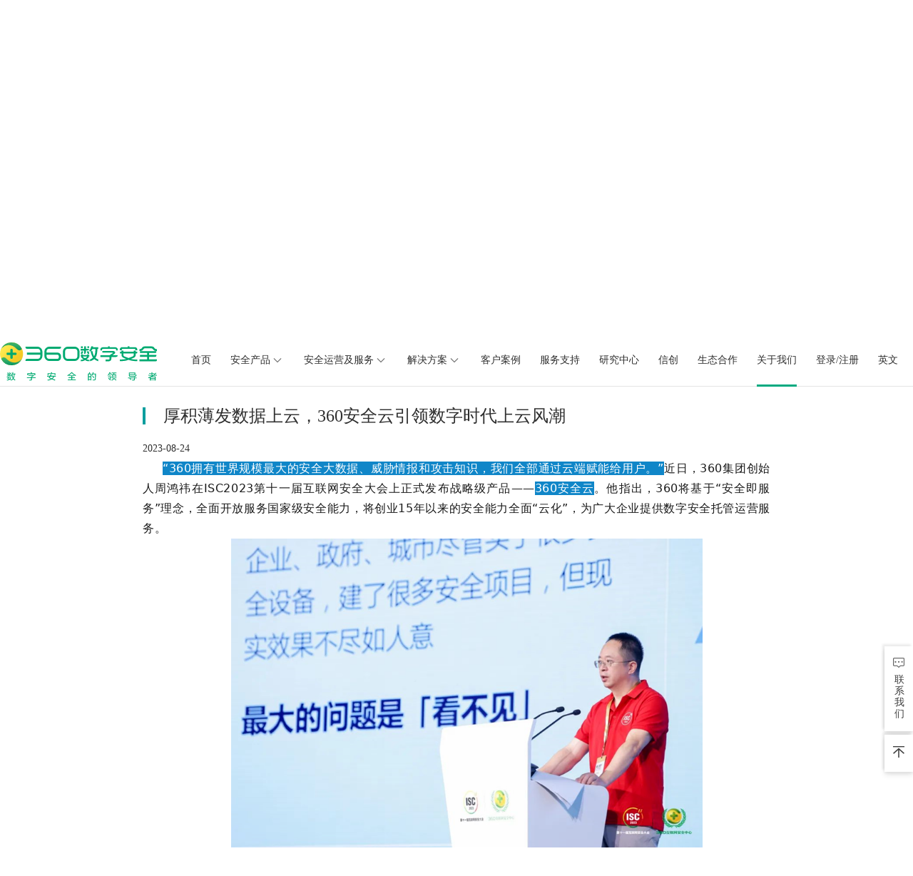

--- FILE ---
content_type: text/html
request_url: https://b.360.net/about/news/article64effc5889b820001f90acdd
body_size: 17683
content:
<!DOCTYPE html>
<html lang="en">
<head>
<meta charset="UTF-8" />
<!-- <meta content="width=device-width, initial-scale=1.0, maximum-scale=1.0, user-scalable=0;" name="viewport" /> -->
<meta http-equiv="X-UA-Compatible" content="ie=edge" />
<meta charset="utf-8" name="viewport" content="width=device-width, initial-scale=1.0, minimum-scale=1, maximum-scale=1, user-scalable=no"/>
<meta name="baidu-site-verification" content="code-uzjDynnNvR" />
<meta
name="Keywords"
content="360,360数字安全,360安全卫士,360杀毒,360安全中心,360安全浏览器,360极速浏览器,健康,弹窗拦截,360搜索,360软件管家,游戏,勒索病毒,保护数据,
Win7盾甲,扫地机X90,360电脑管家,疫情,疫情查询,防疫,复工防疫,软件管家,口罩,Win7 停服,Win7,360全屋路由V5M,蓝屏修复,F4蓝屏预防,病毒免疫,
新型冠状病毒实时查询,远程办公软件,软件助手,游戏,360杀毒软件,免费杀毒软件,智能硬件,智能家居,安全浏览器,查杀木马,反勒索,360商城,360防骚扰大师,区块链安全,企业安全"
/>
<meta
name="Description"
content="360数字安全集团作为360三大业务板块之一，为客户提供企业级网络安全技术、产品和服务，致力于帮助政府、城市、行业和企业构建新一代安全能力体系，整体提升应对高级威胁攻击的安全能力。"
/>
<link rel="icon" href="https://www.360.cn/favicon.ico">
<link rel="shortcut icon" href="https://www.360.cn/favicon.ico" />
<link rel="stylesheet" href="https://unpkg.com/element-ui/lib/theme-chalk/index.css">
<link rel="bookmark" href="https://www.360.cn/favicon.ico" type="image/x-icon"　/>


<base href="/" />


<title>
360数字安全集团-数字安全的领导者
</title>

<link
crossorigin="anonymous"
integrity="sha384-mimphncWi0uu9ecpX1wtKHojBKyU9d+mU5ebbzfqJGWk2+hoXs/usOb0yeNTblE4"
href="//lib.baomitu.com/normalize/4.2.0/normalize.min.css"
rel="stylesheet"
/>
<script
crossorigin="anonymous"
integrity="sha384-AnxzwnF9NGiDuzGWH8Q6xJ2NaqJQGZRq8w80xfMocaLwWtwxJhBQB+ykdkSca6bL"
src="//lib.baomitu.com/jquery-compat/3.0.0-alpha1/jquery.min.js"
></script>
<script src="../../assets/js/idangerous.swiper.min.js"></script>
<link rel="stylesheet" href="../../assets/css/pc/showBo.css">
<link rel="stylesheet" href="../../assets/css/pc/idangerous.swiper.css">
<link rel="stylesheet" href="//s1.ssl.qhres2.com/static/38a72232217169cf.css">
<link rel="stylesheet" href="/assets/css/pc/main.css" />
<link rel="stylesheet" href="">
<link rel="stylesheet" href="../../assets/css/pc/nworld.css">
<script>
var ua = navigator.userAgent.toLowerCase();
if (/mobile|android|iphone|ipad|phone/i.test(ua)) {
if (window.location.pathname.indexOf('/pc/') > -1) {
window.location.href = window.location.origin + "/mobile" + (window.location.pathname).substr(3) + window.location.search;
} else {
window.location.href = window.location.origin + "/mobile" + window.location.pathname + window.location.search;
}
// window.location.href = "/mobile/"
}
// if (window.location.pathname.indexOf('/pc/') < 0) {
//   if (window.location.host !== 'b.360.cn') {
//     window.location.href = 'https://b.360.cn' + window.location.pathname
//   }
// }
console.log(window.location.host, '111')
if (ua.indexOf('msie 8.0') > -1 || ua.indexOf('msie 7.0') > -1 || ua.indexOf('msie 6.0') > -1) {
window.alert('您的浏览器版本太低，为了更好的体验推荐您使用 360安全浏览器！')
window.location.href = 'https://browser.360.cn/'
}
</script>
<script crossorigin="anonymous" integrity="sha384-CLKmepoEqm+8g1zYcrHJuGaM+IiwqEjhYZpW1kQf0++07t63QBTUcWijzFM0hvOJ" src="https://lib.baomitu.com/html5shiv/r29/html5.min.js"></script>
<!-- html5media/1.1.4 -->
<script src="https://s5.ssl.qhres2.com/static/35d5c39f07ad3b4f.js"></script>
<script src="../../assets/js/showBo.js"></script>
</head>
<body>

<header class="news-center">




<div class="head-div" style="height: 70px;"></div>

<nav class="light-nav nav" id="zq-nav">
<div class="center-content">
<a class="logo jump" href="index">
<!-- <img src="https://p4.ssl.qhimg.com/t0145cc8e0c0d6ea192.png" alt="logo" /> -->
<img class="img-logo" src="../../assets/img/360LOGO.svg" style="width: 220px;" alt="logo" />
<!-- <img src="../../assets/img/logo2.png" style="width: 220px;" alt="logo" /> -->
</a>
<div class="menu">

<a class=" jump" href="index">
首页
</a>
<!-- <a class=" jump" target="_blank" href="//www.360.cn/brain_of_security/">
360安全大脑
</a> -->
<a class=" jump more-content safe-products"
href="product-center/security-intelligence-brain/index" data-more="safe-products">
安全产品
<span class="nav-arrow"></span>
</a>
<a class=" jump more-content safe-services"
href="safe-operations-and-services/services/red-blue" data-more="safe-services">
安全运营及服务
<span class="nav-arrow"></span>
</a>
<a class=" jump more-content safe-solution"
href="solution/gov/cloud-safe" data-more="safe-solution">
解决方案
<span class="nav-arrow"></span>
</a>
<a class=" jump custom" href="custom/index">
客户案例
</a>
<a class=" jump service-support"
href="service-support/after-sale/introduce">
服务支持
</a>
<!-- <a class=" jump safe-case" href="case/gov/tianjin">
客户案例
</a> -->
<a class=" jump safe-research" href="research/analysis">
研究中心
</a>
<a class=" jump safe-innovate" href="innovate/news">
信创
</a>
<a class=" jump cooperation"
href="cooperation/">
生态合作
</a>
<!-- <a href="https://isc.360.cn/" target="_blank" rel="noopener">ISC大会</a> -->
<a class="active jump safe-about" href="about/safe">
关于我们
</a>
<!-- <a class=" jump safe-gongfang" href="sci/safe">
实战攻防演习
</a> -->
<a class=" jump zixun" href="zixun/" style="display: none;">
收费资讯
</a>
<a class=" jump login" onclick="handleLogin(this, false)"
style="display: none">
登录/注册
</a>
<div style="display: inline-block;" class="userInfo">
<div class="user-container" onclick="gotoUserPage()">
<img class="avatar" style="width: 25px; vertical-align: -6px;" src="" alt="">
<span class="username"></span>
</div>
<div id="pop-container">
<p class="exit-text" onclick="exitLogin()">退出登录</p>
<span id="span-outer"></span>
<span id="span-inner"></span>
</div>
</div>
<a href="/en">英文</a>
</div>
<!-- hover -->
<div class="hover-nav safe-products-nav" data-more="safe-products">
<div class="hover-nav-cont-box">
<ul class="outer">
<li>
<h4>大模型安全</h4>
<ul class="inner">
<li>
<a href="product-center/security-intelligence-brain/360secpro">
360 大模型安全卫士
</a>
</li>
</ul>
<h4>安全大模型</h4>
<ul class="inner">
<li>
<a href="product-center/security-intelligence-brain/360secllm">
360 安全大模型
</a>
</li>
</ul>
<h4>数据安全</h4>
<ul class="inner">
<li>
<a href="product-center/360-data-safe/water-fall">
360 数据安全管理平台
</a>
</li>
<li>
<a href="product-center/360-data-safe/data-static-desensitize">
360 数据静态脱敏系统
</a>
</li>
<li>
<a href="product-center/360-data-safe/data-firewall">
360 数据库防火墙系统
</a>
</li>
<li>
<a href="product-center/360-data-safe/data-audit">
360 数据库审计系统
</a>
</li>
<li>
<a href="product-center/360-data-safe/data-encrypt-system">
360 数据库加密系统（访问控制）
</a>
</li>
<li>
<a href="product-center/360-data-safe/data-supervise-inspect">
360 数据安全监督检查工具系统
</a>
</li>
<li>
<a href="product-center/360-data-safe/api-gateway">
360 API安全网关系统
</a>
</li>
<li>
<a href="product-center/360-data-safe/data-gateway">
360 数据库安全运维网关系统
</a>
</li>
</ul>
<h4>终端安全</h4>
<ul class="inner">
<li>
<a href="product-center/Endpoint-Security/browser">
360 企业安全浏览器
</a>
</li>
<li>
<a href="product-center/360-dns-safe/browser-Saas">
360 企业安全浏览器（SaaS）
</a>
</li>
<li>
<a href="product-center/Endpoint-Security/yun-host-security">
360（云）主机安全防护系统
</a>
</li>
<li>
<a href="product-center/Endpoint-Security/win7">
360 win7盾甲主机安全加固系统
</a>
</li>
<li>
<a href="product-center/Endpoint-Security/anti-virus">
360 防病毒系统
</a>
</li>
<li>
<a href="product-center/Endpoint-Security/safe-team">
360 企业安全云
</a>
</li>
<li>
<a href="product-center/Endpoint-Security/end-safe-system">
360 终端安全防护系统
</a>
</li>
<li>
<a href="product-center/Endpoint-Security/yun-safe-family">360 安全云-家庭版
</a>
</li>
<li>
<a href="product-center/Endpoint-Security/yun-safe-education">360 安全云-教育版
</a>
</li>
<li>
<a href="product-center/Endpoint-Security/management-system">
360 终端安全管理系统
</a>
</li>
<li>
<a href="product-center/Endpoint-Security/visit-control-system">
360 终端应用安全访问控制系统
</a>
</li>
<li>
<a href="product-center/Endpoint-Security/host-monitor-audit">
360 主机监控与审计系统
</a>
</li>
</ul>
<h4>威胁情报</h4>
<ul class="inner">
<li>
<a href="product-center/360-dns-safe/bug-info-cloud">
360 漏洞云情报平台
</a>
</li>
<li>
<a href="product-center/360-industrial-security/threat-intelligence-platform">
360 威胁情报平台/TIP
</a>
</li>
</ul>
</li>
</ul>
<ul class="outer">
<li>
<h4>基础网络安全</h4>
<ul class="inner">
<li>
<a href="product-center/360-net-safe/firewall_system">
360 安全防火墙系统
</a>
</li>
<li>
<a href="product-center/360-net-safe/online-behavior-audit">
360 上网行为审计系统
</a>
</li>
<li>
<a href="product-center/the-others/defint">
360 网络入侵防御系统/IPS
</a>
</li>
<li>
<a href="product-center/360-industrial-security/advanced-threat-warning">
360 高级持续性威胁预警系统
</a>
</li>
<li>
<a href="product-center/the-others/file-threat-analyze-system">
360 文件威胁分析系统
</a>
</li>
<li>
<a href=" product-center/360-net-safe/dns-safe-monitor"> 360 DNS安全监测系统 </a> </li>
<li>
<a href="product-center/360-net-safe/dns-safe-gateway">
360 DNS安全网关系统
</a>
</li>
<li>
<a href="product-center/360-dns-safe/dnssafe">
360 DNS威胁分析平台
</a>
</li>
<li><a href="product-center/360-industrial-security/ops-management-system">
360 运维安全管理系统
</a></li>
<li><a href="product-center/360-net-safe/safe-message-exchange">
360 安全隔离和信息交换系统
</a></li>
</ul>
<h4>安全大脑</h4>
<ul class="inner">
<li>
<a href="product-center/security-intelligence-brain/index">
本地安全大脑
</a>
</li>
<li>
<a href="product-center/360-industrial-security/safe-analysis-and-response">
360 安全分析响应平台
</a>
</li>
<li>
<a href="product-center/security-intelligence-brain/log-collection-analysis">
360 日志收集与分析系统
</a>
</li>
<li>
<a href="product-center/security-intelligence-brain/aes">
360 抗攻击能力评估系统
</a>
</li>
</ul>
<h4>安全教育及人员培养</h4>
<ul class="inner">
<li>
<a href="https://study.360.net/" target="_blank">
ISC安全课教育培训平台
</a>
</li>
<li>
<a href="product-center/360-target-platform/virtual-target">
360 网络攻防靶场平台
</a>
</li>
<li>
<a href="product-center/360-target-platform/competition">
360 网络攻防竞赛平台
</a>
</li>
<li>
<a href="product-center/360-target-platform/education">
360 网络攻防训练平台
</a>
</li>
<li>
<a href="product-center/360-target-platform/new-gen">
360 新一代实网攻防靶场平台
</a>
</li>
<li>
<a href="product-center/360-dns-safe/new-gen-Saas">
360 新一代实网攻防靶场平台（SaaS）
</a>
</li>
</ul>
</li>
</ul>
<ul class="outer">
<li>
<h4>资产与漏洞管理</h4>
<ul class="inner">
<li>
<a href="product-center/360-internet-space-and-asset-manage/surveying-system">
360 网络空间测绘系统
</a>
</li>
<!-- <li>
<a href="product-center/360-hole-period-manage/hole-period-manage-platform">
360 漏洞管理平台
</a>
</li> -->
<li>
<a href="product-center/360-industrial-security/property-management-system">
360 信息资产安全统一管理平台
</a>
</li>
<li>
<a href="product-center/360-industrial-security/asset-scanning">
360 资产脆弱性扫描平台
</a>
</li>
<li>
<a href="product-center/360-internet-space-and-asset-manage/probe-vulnerability">
360 资产与漏洞检测管理系统
</a>
</li>
</ul>
<h4>网站安全</h4>
<ul class="inner">
<li>
<a href="product-center/360-net-safe/firewall-waf">
360 Web应用防火墙系统/WAF
</a>
</li>
<li>
<a href="product-center/360-net-safe/pan-yun">
360 网站云防护系统
</a>
</li>
<li>
<a href="product-center/360-net-safe/website-safe">
360 网站云监测系统
</a>
</li>
</ul>
<h4>云安全</h4>
<ul class="inner">
<li>
<a href="product-center/360-website-safe/cloud-manage">
360 云阵云安全管理平台
</a>
</li>
<li>
<a href="product-center/360-dns-safe/bug-cloud">
360 漏洞云安全众测服务平台
</a>
</li>
<li>
<a href="product-center/360-website-safe/connnect-cloud">
360 连接云安全访问平台
</a>
</li>
</ul>
<!-- <h4>工业安全</h4>
<ul class="inner">
<li>
<a href="product-center/360-industrial-security/monitor-audit-system">
360 工业安全监测审计系统
</a>
</li>
<li>
<a href="product-center/360-industrial-security/host-safe-guard">
360 工业主机安全卫士
</a>
</li>
</ul> -->
<h4>车联网安全</h4>
<ul class="inner">
<li>
<a href="product-center/360-car-safe/monitoring">
车联网安全监测平台
</a>
</li>
<li>
<a href="product-center/360-car-safe/detection">
车联网安全检测平台
</a>
</li>
</ul>
</li>
</ul>
<ul class="outer split-line-outer">
<li>
<h4>适配信创</h4>
<ul class="inner">
<li>
<a href="innovate/product/log-collection-analysis">
360 日志收集与分析系统
</a>
</li>
<li>
<a href="innovate/product/security-intelligence-brain">
本地安全大脑
</a>
</li>
<li>
<a href="innovate/product/v10">
360 安全浏览器
</a>
</li>
<li>
<a href="innovate/product/browser">
360 企业安全浏览器
</a>
</li>
<li>
<a href="innovate/product/advanced-threat-warning">
360 高级持续性威胁预警系统
</a>
</li>
<li>
<a href="innovate/product/file-threat-analyze-system">
360 文件威胁分析系统
</a>
</li>
<!-- <li>
<a href="innovate/product/hole-period-manage-platform">
360 漏洞管理平台
</a>
</li> -->
<li>
<a href="innovate/product/probe-vulnerability">
360 资产与漏洞检测管理系统
</a>
</li>
<li>
<a href="innovate/product/connnect-cloud">
360 连接云安全访问平台
</a>
</li>
<li>
<a href="innovate/product/website-safe">
360 网站云监测系统
</a>
</li>
<li>
<a href="innovate/product/anti-virus">
360 防病毒系统
</a>
</li>
<li>
<a href="innovate/product/protect-system">
360 终端安全防护系统
</a>
</li>
<li><a href="innovate/product/management-system">
360 终端安全管理系统
</a></li>
<li>
<a href="innovate/product/host-monitor-audit">
360 主机监控与审计系统
</a>
</li>
</ul>
</li>
</ul>
<ul class="outer">
<li>
<h4>SaaS服务</h4>
<ul class="inner">
<li>
<a href="product-center/Endpoint-Security/yun-safe-saas">
360 安全云
</a>
</li>
<li>
<a href="https://study.360.net/" target="_blank">
ISC安全课教育培训平台
</a>
</li>
<li>
<a href="product-center/360-internet-space-and-asset-manage/surveying-system-saas">
360 网络空间测绘系统
</a>
</li>
<li>
<a href="product-center/360-dns-safe/browser-Saas-v2">
360 企业安全浏览器（SaaS）
</a>
</li>
<li>
<a href="product-center/360-dns-safe/bug-cloud-saas">
360 漏洞云安全众测服务平台（SaaS）
</a>
</li>
<li>
<a href="product-center/360-dns-safe/bug-info-cloud-saas">
360 漏洞云情报平台
</a>
</li>
<li>
<a href="product-center/360-dns-safe/new-gen-Saas-v2">
360 新一代实网攻防靶场平台（SaaS）
</a>
</li>
<li>
<a href="product-center/360-net-safe/dns-safe-monitor-saas">
360 DNS安全监测系统
</a>
</li>
<li>
<a href="product-center/360-website-safe/connnect-cloud-saas">
360 连接云安全访问平台
</a>
</li>
<li>
<a href="product-center/360-net-safe/pan-yun-sass">
360 网站云防护系统
</a>
</li>
<li>
<a href="product-center/360-net-safe/website-safe-saas">
360 网站云监测系统
</a>
</li>
<li>
<a href="product-center/Endpoint-Security/yun-safe-family-saas">360 安全云-家庭版
</a>
</li>
<li>
<a href="product-center/Endpoint-Security/yun-safe-education-saas">360 安全云-教育版
</a>
</li>
</ul>
</li>
</ul>
</div>
</div>
<div class="hover-nav safe-services-nav" data-more="safe-services">
<div class="hover-nav-cont-box">
<ul class="outer">
<li>
<h4>安全服务</h4>
<ul class="inner">
<li><a href="safe-operations-and-services/services/red-blue">
红蓝对抗服务
</a></li>
<li><a href="safe-operations-and-services/services/important-protect">
重保服务
</a></li>
<!-- <li><a href="safe-operations-and-services/services/data-safe">
数据安全服务
</a></li> -->
<li><a href="safe-operations-and-services/services/sample-analysis">
样本分析服务
</a></li>
<li><a href="safe-operations-and-services/services/safe-checking">
安全检查服务
</a></li>
<li><a href="safe-operations-and-services/services/black-box-test">
渗透测试服务
</a></li>
<li><a href="safe-operations-and-services/services/code-checking">
代码审计服务
</a></li>
<li><a href="safe-operations-and-services/services/emergency-response">
应急响应服务
</a></li>
<p></p>
</ul>
</li>
</ul>
<!-- 安全服务第二列 -->
<ul class="outer">
<li>
<h4 style="height: 20px;"></h4>
<ul class="inner">
<!-- no time ...  -->
<li><a href="safe-operations-and-services/services/onsite-maintain">
驻场运维服务
</a></li>
<li><a href="safe-operations-and-services/services/consulting-and-planning">
咨询规划服务
</a></li>
<li><a href="safe-operations-and-services/services/safe-education">
安全培训服务
</a></li>
<li><a href="safe-operations-and-services/services/log-checking">
日志审计服务
</a></li>
<li><a href="safe-operations-and-services/services/safe-publi-test">
安全众测服务
</a></li>
<li><a href="safe-operations-and-services/services/attack-analysis">
攻击链分析服务
</a></li>
<li><a href="safe-operations-and-services/services/hole-use-analysis">
漏洞利用分析服务
</a></li>
</ul>
</li>
</ul>
</div>
</div>
<div class="hover-nav safe-cooper-nav" data-more="safe-cooper">
<div class="hover-nav-cont-box">
<ul class="outer">
<li>
<h4><a>
生态理念
</a></h4>
<ul class="inner">
<li><a href="cooperation/services/concept">
生态理念
</a></li>
</ul>
</li>
<!-- <li>
<h4>成为合作伙伴</h4>
<ul class="inner">
<li><a target="_blank" href="https://e.partner.360.net/ExternalRegistered/registered.html?type=0">
成为意向合作伙伴
</a></li>
<li class="copper-item"><a target="_blank"
href="https://e.partner.360.net/ExternalRegistered/registered.html?type=1">
成为省总合作伙伴
</a></li>
<li><a target="_blank" href="https://e.partner.360.net/ExternalRegistered/registered.html?type=9">
成为一代合作伙伴
</a></li>
<li><a target="_blank" href="https://e.partner.360.net/ExternalRegistered/registered.html?type=10">
成为钻石合作伙伴
</a></li>
<li><a target="_blank" href="https://e.partner.360.net/ExternalRegistered/registered.html?type=11">
成为分销金牌合作伙伴
</a></li>
<li><a target="_blank" href="https://e.partner.360.net/ExternalRegistered/registered.html?type=2">
成为金牌合作伙伴
</a></li>
<li><a target="_blank" href="https://e.partner.360.net/ExternalRegistered/registered.html?type=3">
成为银牌合作伙伴
</a></li>
<li><a target="_blank" href="https://e.partner.360.net/ExternalRegistered/registered.html?type=4">
成为认证合作伙伴
</a></li>
<li><a target="_blank" href="https://e.partner.360.net/ExternalRegistered/registered.html?type=12">
成为注册经销商
</a></li>
<p></p>
</ul>
</li> -->
</ul>
<ul class="outer">
<!-- <li>
<h4>安全大脑生态联盟</h4>
<ul class="inner">
<li><a target="_blank" href="https://e.partner.360.net/ExternalRegistered/registered.html?type=5">
解决方案类
</a></li>
<li class="copper-item"><a target="_blank"
href="https://e.partner.360.net/ExternalRegistered/registered.html?type=6">
安全服务类
</a></li>
<p></p>
</ul>
</li>
<li>
<h4>云Saas推广合作中心</h4>
<ul class="inner">
<li><a target="_blank" href="https://e.partner.360.net/ExternalRegistered/registered.html?type=7">
全国直销中心
</a></li>
<li class="copper-item"><a target="_blank"
href="https://e.partner.360.net/ExternalRegistered/registered.html?type=8">
一级推广中心
</a></li>
<p></p>
</ul>
</li> -->
<li>
<h4>成为合作伙伴</h4>
<ul class="inner">
<li><a target="_blank" href="https://e.partner.360.net/">
成为合作伙伴
</a></li>
</ul>
</li>
</ul>
<ul class="outer">
<li>
<h4>赋能中心</h4>
<ul class="inner">
<li><a target="_blank" href="https://study.360.net/frontend/home">
赋能中心
</a></li>
</ul>
</li>
</ul>
</div>
</div>
<div class="hover-nav safe-solution-nav" data-more="safe-solution">
<div class="hover-nav-cont-box">
<ul class="outer">
<li>
<h4>政府行业</h4>
<ul class="inner">
<li><a href="solution/gov/cloud-safe">
云安全解决方案
</a></li>
<!-- <li><a href="solution/gov/jzz">
360金钟罩移动司法安全解决方案
</a></li> -->
<p></p>
</ul>
<h4>烟草行业</h4>
<ul class="inner">
<li><a href="solution/tobacco">
烟草行业安全解决方案
</a></li>
</ul>
<h4>石油化工行业</h4>
<ul class="inner">
<!-- <li><a href="solution/oil/safe-product">
油化行业工控安全解决方案
</a></li> -->
<li><a href="solution/oil/safe-net">
石油石化网络安全解决方案
</a></li>
</ul>
<h4>智能制造行业</h4>
<ul class="inner">
<li><a href="solution/ai-product">
智能制造行业安全解决方案
</a></li>
</ul>
</li>
</ul>
<ul class="outer">
<li>
<h4>金融行业</h4>
<ul class="inner">
<li><a href="solution/financial/safety-assessment">
安全评估测试解决方案
</a></li>
<li><a href="solution/financial/anti-cheat">
反欺诈解决方案
</a></li>
<li><a href="solution/financial/red-and-blue">
红蓝对抗演习解决方案
</a></li>
<li><a href="solution/financial/full-set">
一站式安全防御服务解决方案
</a></li>
<p></p>
</ul>
<h4>轨道交通行业</h4>
<ul class="inner">
<li><a href="solution/traffic">
轨道交通行业安全解决方案
</a></li>
</ul>
</li>
</ul>
<ul class="outer">
</ul>
<ul class="outer">
<li>
<h4>电力行业</h4>
<ul class="inner">
<li><a href="solution/electric/neg">
国家电网终端安全解决方案
</a></li>
<li><a href="solution/electric/power">
发电厂电力监控系统网络安全解决方案
</a></li>
<li><a href="solution/electric/ai-transfer-safe">
智能变电站网络安全建设方案
</a></li>
</ul>
<h4>央企行业</h4>
<ul class="inner">
<li><a href="solution/central-enterprises">
安全运营中心解决方案
</a></li>
</ul>
<h4>物联网行业</h4>
<ul class="inner">
<li><a href="solution/internet/safe">
360 天御物联网安全解决方案
</a></li>
</ul>
</li>
</ul>
<ul class="outer">
<li>
<h4>运营商行业</h4>
<ul class="inner">
<li><a href="solution/operators/attack-and-defending">
攻防演练解决方案
</a></li>
<li><a href="solution/operators/information-fraud">
通信诈骗解决方案
</a></li>
<li><a href="solution/operators/terminal-safe-manage">
终端安全管理解决方案
</a></li>
<li><a href="solution/operators/yinglong">
360应龙综合反诈防骚扰平台
</a></li>
<!-- <li><a href="solution/operators/beijixing">
360北极星IoT整体安全解决方案
</a></li>
<li><a href="solution/operators/tianmi">
360天密密钥白盒解决方案
</a></li> -->
</ul>
</li>
</ul>
<ul class="outer">
<li>
<h4>教育行业</h4>
<ul class="inner">
<li><a href="solution/edu/campus-safety-protection">
教育行业校园整体安全防护方案
</a></li>
<li><a href="solution/edu/web-safe-edu">
网络安全产教融合示范基地建设方案
</a></li>
</ul>
</li>
</ul>
</div>
</div>
<!-- <div class="hover-nav safe-case-nav">
<ul class="outer">
<li>
<h4>政府</h4>
<ul class="inner">
<li><a href="case/gov/tianjin">
天津市应急管理局
</a></li>
<p></p>
</ul>
</li>
</ul>
<ul class="outer">
<li>
<h4>金融</h4>
<ul class="inner">
<li><a href="case/financial/BB">
北京银行
</a></li>
<li><a href="case/financial/CMB">
招商银行
</a></li>
<li><a href="case/financial/CCB">
中国建设银行
</a></li>
<li><a href="case/financial/CITIC">
中信建投证券
</a></li>
<p></p>
</ul>
</li>
</ul>
<ul class="outer">
<li>
<h4>运营商</h4>
<ul class="inner">
<li><a href="case/operators/CMCC">
中国移动通信集团
</a></li>
<li><a href="case/operators/CU">
葫芦岛政务云安全资源池
</a></li>
</ul>
</li>
</ul>
<ul class="outer">
<li>
<h4>
企业
</h4>
<ul class="inner">
<li><a href="case/enterprise/CPE">
中国邮政集团公司
</a></li>
<li><a href="case/enterprise/NG">
南光集团（智慧城市建设）
</a></li>
<li><a href="case/enterprise/OCT">
华侨城集团（产业园）
</a></li>
</ul>
</li>
</ul>
<ul class="outer">
<li>
<h4>电力</h4>
<ul class="inner">
<li><a href="case/electric/SG">
国家电网
</a></li>
</ul>
</li>
</ul>
</div>
<div class="hover-nav safe-research-nav">
<ul class="outer">
<li>
<h4></h4>
<ul class="inner">
<li>
<a href="research/analysis#menu">安全解析</a>
</li>
<li>
<a href="research/report#menu">研究报告</a></h4>
</li>
<li>
<a href="research/team#menu">安全团队</a>
</li>
<li>
<a href="research/institude#menu">安全研究院</a>
</li>
</ul>
</li>
</ul>
</div>
<div class="hover-nav safe-about-nav">
<ul class="outer">
<li>
<h4></h4>
<ul class="inner">
<li>
<a href="about/safe#menu">360数字安全</a>
</li>
<li>
<a href="about/advantage#menu">核心优势</a>
</li>
<li>
<a href="about/status#menu">行业地位</a>
</li>
<li>
<a href="about/recognition#menu">资质荣誉</a>
</li>
<li>
<a href="about/chronicle#menu">大事记</a>
</li>
<li>
<a href="about/news/#menu">资讯中心</a>
</li>
<li>
<a href="about/special#about">专题活动</a>
</li>
</ul>
</li>
</ul>
</div> -->
<script>
// active样式
var path = window.location.pathname.replace('/pc/', '')
var items = $('ul.inner li a');
for (var index = 0; index < items.length; index++) {
(function (index) {
var element = items[index];
var href = $(element).attr('href').replace('#research', '').replace('#about', '');
if (href == path || href + '/' == path || '/' + href == path) {
$(element).addClass('active')
} else {
$(element).removeClass('active')
}
})(index)
}
</script>
<style>
.cooper-item {
cursor: pointer;
transition: all 1s linear;
}
.cooper-item .inner {
display: none;
transition: display 5s linear;
}
.cooper-item:hover .inner {
height: auto;
display: block;
}
.split-line-outer {
position: relative;
height: 505px;
margin-left: 12px;
}
.split-line-outer::before {
content: "";
display: block;
position: absolute;
left: 0;
top: 28px;
height: 100%;
border-left: 2px solid #00a97f;
}
</style>
</div>
</nav>
<div id="login-dlg-id" style="display: none;" class="login-dlg-wrap">
<div class="login-dlg">
<div class="login-top">
<div class="login-title login-title-l1">请登录您的账号获取官方产品资料</div>
<img class="close-img" src="./../../assets/img/login_close.png" onclick="closeDlg()" />
</div>
<img class="top-img" src="./../../assets/img/dlg_login.png" />
<div class="login-title login-title-l2">由于系统升级，网站注册用户原帐号停止使用，请注册新账号，感谢您的理解与配合！</div>
<div class="login-bottom">
<a id="login-btn-id" class="login-btn login-btn-left" onclick="onClickLogin(this, true)">登录已有账号</a>
<a id="register-btn-id" class="login-btn" onclick="onClickRegister(this)">注册新账号</a>
</div>
</div>
</div>
<div id="csp-login-dlg-id" style="display: none;" class="login-dlg-wrap">
<div class="login-dlg">
<div class="login-top">
<img class="close-img" src="./../../assets/img/login_close.png" onclick="closeCSPDlg()" />
</div>
<img class="top-img" src="./../../assets/img/dlg_login.png" />
<div class="login-title">请登录技服CSP-供应商账号获取相关资料</div>
<div class="login-bottom">
<a id="login-btn-id" class="login-btn" onclick="onClickLogin(this, true)">登录已有账号</a>
</div>
</div>
</div>
<div id="not-csp-login-dlg-id" style="display: none;" class="login-dlg-wrap">
<div class="login-dlg">
<div class="login-top">
<img class="close-img" src="./../../assets/img/login_close.png" onclick="closeNotCSPDlg()" />
</div>
<img class="top-img" src="./../../assets/img/dlg_login.png" />
<div class="login-title">抱歉！该账号非供应商账号</div>
</div>
</div>
<script src="//lib.baomitu.com/jquery/1.12.4/jquery.js"></script>


<script src="//s.ssl.qhimg.com/quc/quc6.js"></script>
<script>
// var ua = navigator.userAgent.toLowerCase();
// if (/mobile|ipad/i.test(ua)) {
//   var nav = document.getElementById("zq-nav")
//   nav.style.overflowX = "scroll"
//   nav.style.overflowY = "hidden"
// }
var currentActiveElem = $("nav .menu .active");
$("nav .menu").on("mouseenter", "a", function (e) {
$(this).addClass("active roll").siblings().removeClass("active roll");
var more = $(this).data('more')
$('.hover-nav').removeClass('pop')
if (more) {
var nav = '.' + more + '-nav'
$(nav).addClass('pop')
var navHeight = parseInt($(nav).css('height'))
var clientHeight = document.documentElement.clientHeight
if (clientHeight < (navHeight + 30)) {
$(nav).css('height', (clientHeight - 100) + 'px')
}
}
});
$("nav .menu").on("mouseleave", function (e) {
currentActiveElem
.addClass("roll active")
.siblings()
.removeClass("roll active");
// $('.hover-nav').removeClass('pop')
});
$('.hover-nav').mouseenter(function () {
var name = $(this).data('more')
$('.' + name).addClass('roll active').siblings().removeClass('roll active')
})
$('.hover-nav').on('mouseleave', function () {
$(this).removeClass('pop')
currentActiveElem
.addClass("roll active")
.siblings()
.removeClass("roll active");
})
document.addEventListener("mouseleave", function () {
$('.hover-nav').removeClass('pop')
currentActiveElem
.addClass("roll active")
.siblings()
.removeClass("roll active");
}, false);
</script>
<script>
// const loginUrl = "http://test.ss.360.net";
// const loginUrlCn = "http://test.ss.360.cn";
// const zqUrl = "http://local.360.net:7610";
// const zqUrl = "http://test.b.360.net";
const loginUrl = "https://ss.360.net";
const loginUrlCn = "https://ss.360.cn"
const zqUrl = "https://b.360.net";
var isUserLogin = false;
var isCSPUserLogin = false;
// var cspUsers = [
//   "B1630565039xsas10", // songli test
//   "B1630639083f4Kc99", // songli test
//   "脆啵啵", // zhaobo test
//   "B1630982452W4Ja62", // zhaobo test
//   "B16396350792iDn20",
//   "B1645435359XnUw96",
//   "B1638496979mhx287",
//   "B1645425250jjD610",
//   "B1645529181Qpk076",
//   "B1645521234WMiw83",
//   "B1645425750KfPt74",
//   "B1645175399vGg532",
//   "B1645425031SH4c58",
//   "B16454250917k5b08",
//   "B1645425832u6C430",
//   "B1645426164K5DY08",
//   "B16455279751oJC87",
//   "B16454313188UvT47",
//   "RenHongpeng",
//   "大连安全小伙",
//   "B1645185765HfAT68",
//   "B1645227625Lv1h36",
//   "赵金晴",
//   "胡巍",
//   "B1645595144xzao55",
//   // 20221129新增用户
//   "B1669604480LSAc53",
//   "捷科",
//   "B16585327277kJY22",
//   "B1669356972vg8l70",
//   "B1669276240uTwP62",
//   "B1669279304GBxI92",
//   "B1669279722p2Kx48",
//   "B1669280273dKqA63",
//   "B1669290265hPGD22",
//   "B1669261498tfuK42",
//   "B1669264406YxEt13",
//   "B1669264188FTU819",
//   "B1669265186RA0U23",
//   "B1666849689BH8a90",
//   "B1668064231ttr693",
//   "B1669624255f0yz98",
//   "B1669640104EDxF55",
//   "B1669623439rtvC97"
// ]
var cspUsers = [
'3351410855',
'106698900',
'3351082085',
'3328439701',
'2561943698',
'792571289',
'3460244720',
"3279824961"
]
function isCSPUser(qid) {
return cspUsers.indexOf(qid) > -1
}
function testSCPUrl() {
if(window.location.pathname.endsWith('/service-support/csp/download') && !isCSPUserLogin) {
if (window.location.pathname.indexOf('/pc/') > -1) {
window.location.href = window.location.origin + "/pc"
} else {
window.location.href = window.location.origin
}
}
}
function getUserInfo() {
QHPass.getUserInfo(function(userInfo) {
console.log(userInfo);
isUserLogin = true;
$('.login').hide()
$('.userInfo').show()
$('.avatar').attr('src', userInfo.img_url)
$('.username').html(userInfo.nickname || userInfo.username)
if (isCSPUser(userInfo.qid)) {
isCSPUserLogin = true;
}
testSCPUrl()
var exitEle = document.getElementById("exit-login-id");
if (exitEle != null) {
exitEle.style.display = "block";
}
}, function(data) {
isUserLogin = false;
$('.login').show()
$('.userInfo').hide()
var exitEle = document.getElementById("exit-login-id");
if (exitEle != null) {
exitEle.style.display = "none";
}
testSCPUrl()
});
// let functionName = 'frank' + parseInt(Math.random() * 10000000, 10)
// window[functionName] = (result) => { //每次请求之前搞出一个随机的函数名
//   console.log(result)
//   if (result.code === '0') {
//     isUserLogin = true;
//     // console.log(result.data)
//     $('.login').hide()
//     $('.userInfo').show()
//     $('.avatar').attr('src', result.data.imageUrl)
//     $('.username').html(result.data.nickname)
//     if (isCSPUser(result.data.nickname)) {
//       isCSPUserLogin = true;
//     }
//     var exitEle = document.getElementById("exit-login-id");
//     if (exitEle != null) {
//       exitEle.style.display = "block";
//     }
//     // window.location.href = 'https://test.ss.360.cn//redirect-login?ref=' + encodeURIComponent(this.def.ref)
//   } else {
//     isUserLogin = false;
//     $('.login').show()
//     $('.userInfo').hide()
//     var exitEle = document.getElementById("exit-login-id");
//     if (exitEle != null) {
//       exitEle.style.display = "none";
//     }
//   }
// }
// let script = document.createElement('script')
// var requestUrl = "";
// if (window.location.href.includes("360.cn")) {
//   requestUrl = loginUrlCn;
// } else {
//   requestUrl = loginUrl;
// }
// script.src = requestUrl + '/partyapi/user/info?callback=' + functionName + '&app_src=NOOpiRqS'
// document.body.appendChild(script)
// script.onload = function (e) { //状态码是200-299，则表示成功
//   e.currentTarget.remove() //请求完了就干掉这个脚本
//   delete window[functionName] //请求完了就干掉这个随机函数
// }
// script.onerror = function (e) { //请求码大于等于 400 则表示失败
//   e.currentTarget.remove()
//   delete window[functionName]
// }
}
function handleLogin() {
var dlg = document.getElementById("login-dlg-id");
dlg.style.display = "flex";
var tl1 = document.getElementsByClassName("login-title-l1");
tl1[0].style.display = "none";
}
function closeDlg() {
var tl1 = document.getElementsByClassName("login-title-l1");
tl1[0].style.display = "block";
var dlg = document.getElementById("login-dlg-id");
dlg.style.display = "none";
}
function closeCSPDlg() {
var dlg = document.getElementById("csp-login-dlg-id");
dlg.style.display = "none";
}
function closeNotCSPDlg() {
var dlg = document.getElementById("not-csp-login-dlg-id");
dlg.style.display = "none";
}
function exitLogin() {
QHPass.signOut(function() {
isUserLogin = false;
isCSPUserLogin = false
$('.login').show()
$('.userInfo').hide()
var exitEle = document.getElementById("exit-login-id");
if (exitEle != null) {
exitEle.style.display = "none";
}
testSCPUrl()
});
// let functionName = 'frank' + parseInt(Math.random() * 10000000, 10)
// window[functionName] = (result) => { //每次请求之前搞出一个随机的函数名
//   window.location.reload()
// }
// let script = document.createElement('script')
// var requestUrl = "";
// if (window.location.href.includes("360.cn")) {
//   requestUrl = loginUrlCn;
// } else {
//   requestUrl = loginUrl;
// }
// script.src = requestUrl + '/partyapi/user/logout?callback=' + functionName + '&app_src=NOOpiRqS'
// document.body.appendChild(script)
// script.onload = function (e) { //状态码是200-299，则表示成功
//   e.currentTarget.remove() //请求完了就干掉这个脚本
//   delete window[functionName] //请求完了就干掉这个随机函数
// }
// script.onerror = function (e) { //请求码大于等于 400 则表示失败
//   e.currentTarget.remove()
//   delete window[functionName]
// }
}
function appendCurrentPagePath() {}
function gotoUserPage() {
window.open('https://i.360.cn/');
}
window.onload = function () {
if (window.location.href.includes("?loc=download")) {
var bottombox = document.getElementById("data-download-id");
bottombox.scrollIntoView();
window.scrollBy(0, -100);
}
}
QHPass.init({
"src": "pcw_pinpaizhongxin",
"signIn": { "thirdPart": { "providers": [] }, "autoreg": 1, "agreement": true },
"domainList": ["360.net"]
});
var signUpOpts= {
types: ['mobile', 'email'],
sendActiveEmail: true,
hideUsername: false,
hideNickname: true,
hidePasswordAgain: false,
panelTitle: '欢迎注册360帐号',
panelCloseHandler: null
};
QHPass.setConfig('signUp.types', signUpOpts.types);
QHPass.setConfig('supportHttps', ['360.net'])
getUserInfo()
function onClickLogin(obj, isDownload) {
QHPass.signIn(function(userInfo) {
isUserLogin = true;
$('.login').hide()
$('.userInfo').show()
$('.avatar').attr('src', userInfo.img_url)
$('.username').html(userInfo.nickname || userInfo.username)
if (isCSPUser(userInfo.nickname)) {
isCSPUserLogin = true;
}
var exitEle = document.getElementById("exit-login-id");
if (exitEle != null) {
exitEle.style.display = "block";
}
});
closeCSPDlg()
closeDlg()
// return
// var url = window.location.href;
// var arrUrl = url.split("//");
// var start = arrUrl[1].indexOf("/");
// var relUrl = arrUrl[1].substring(start); //stop省略，截取从start开始到结尾的所有字符
// if (relUrl.indexOf("?") != -1) {
//   relUrl = relUrl.split("?")[0];
// }
// if (isDownload) {
//   obj.href = loginUrl + "/login?app_src=NOOpiRqS&ref=" + zqUrl + relUrl + "?loc=download";
// } else {
//   obj.href = loginUrl + "/login?app_src=NOOpiRqS&ref=" + zqUrl + relUrl;
// }
}
QHPass.events.on('beforeHide.signIn', (data) => {
console.log('signIn',data);
setTimeout(() => {
getUserInfo()
},1000)
});
function onClickRegister(obj) {
QHPass.signUp();
closeCSPDlg()
closeDlg()
// return
// var url = window.location.href;
// var arrUrl = url.split("//");
// var start = arrUrl[1].indexOf("/");
// var relUrl = arrUrl[1].substring(start); //stop省略，截取从start开始到结尾的所有字符
// if (relUrl.indexOf("?") != -1) {
//   relUrl = relUrl.split("?")[0];
// }
// obj.href = loginUrl + "/register?app_src=NOOpiRqS&ref" + zqUrl + relUrl + "?loc=download";
}
function gotoDownload() {
var bottombox = document.getElementById("data-download-id");
bottombox.scrollIntoView();
window.scrollBy(0, -100);
}
function over(x) {
x.style.backgroundColor = "#32b052";
x.style['border'] = "1px solid #32b052";
x.style.boxShadow = "0px 2px 6px 0px #8bcd9c";
for (var i = 0; i < x.childNodes.length; i++) {
var parent = x.childNodes[i];
if (parent.className == "download-content-left") {
for (var j = 0; j < parent.childNodes.length; j++) {
var node = parent.childNodes[j];
if (node.className == "download-title") {
node.style.color = "#ffffff";
} else if (node.className == "download-size") {
node.style.color = "#ffffff";
}
}
} else if (parent.className == "download-content-right") {
for (var j = 0; j < parent.childNodes.length; j++) {
var node = parent.childNodes[j];
if (node.className == "split-line") {
node.style.background = "rgba(255,255,255,0.64)";
} else if (node.className == "download-image") {
node.src = "../../../assets/img/monitoring/download_hover.png";
}
}
}
}
}
function leave(x) {
x.style.backgroundColor = "#f7f6ff";
x.style['border'] = "1px solid #cdcae9";
x.style.boxShadow = "0px 0px 0px 0px #8bcd9c";
for (var i = 0; i < x.childNodes.length; i++) {
var parent = x.childNodes[i];
if (parent.className == "download-content-left") {
for (var j = 0; j < parent.childNodes.length; j++) {
var node = parent.childNodes[j];
if (node.className == "download-title") {
node.style.color = "#2e2f40";
} else if (node.className == "download-size") {
node.style.color = "#9fa2c7";
}
}
} else if (parent.className == "download-content-right") {
for (var j = 0; j < parent.childNodes.length; j++) {
var node = parent.childNodes[j];
if (node.className == "split-line") {
node.style.background = "#cdcae9";
} else if (node.className == "download-image") {
node.src = "../../../assets/img/monitoring/download_leave.png";
}
}
}
}
}
</script>
<style>
.login-dlg-wrap {
position: fixed;
width: 100%;
height: 100%;
background: rgba(0, 0, 0, 0.4);
z-index: 2000;
display: none;
}
.login-dlg {
width: 480px;
height: 340px;
opacity: 1;
background: #ffffff;
border-radius: 8px;
box-shadow: 0px 12px 24px 0px rgba(0, 0, 0, 0.20);
display: flex;
flex-direction: column;
align-items: center;
position: fixed;
margin: 0 auto;
left: 50%;
margin-left: -240px;
top: 50%;
margin-top: -170px;
z-index: 2000;
}
.top-img {
width: 154px;
height: 97px;
margin-top: 10px;
}
.login-title {
height: 22px;
opacity: 1;
font-size: 16px;
font-weight: 500;
text-align: left;
color: #5e606f;
line-height: 22px;
margin-top: 19px;
padding: 0 30px;
}
.login-title-l1 {
padding-right: 70px;
display: inline-block;
}
.login-title-l2 {
padding: 0 60px;
}
.login-bottom {
margin-top: 44px;
display: flex;
flex-direction: row;
}
.login-btn {
width: 120px;
height: 40px;
opacity: 1;
background: linear-gradient(180deg, #38ef7d 0%, #11998e 100%);
border-radius: 4px;
box-shadow: 0px 4px 12px 0px rgba(23, 102, 81, 0.27);
font-size: 16px;
color: #ffffff;
text-align: center;
line-height: 40px;
cursor: pointer;
}
.login-btn-left {
margin-right: 40px;
}
.login {
cursor: pointer;
}
.login-top {
width: 100%;
text-align: right;
}
.close-img {
width: 16px;
height: 16px;
padding: 20px;
cursor: pointer;
vertical-align: middle;
}
.exit-login {
color: #2e2e2e;
font-size: 14px;
cursor: pointer;
}
#pop-container {
position: absolute;
border-radius: 8px;
-moz-border-radius: 8px;
-ms-border-radius: 8px;
-o-border-radius: 8px;
-webkit-border-radius: 8px;
position: absolute;
width: 200px;
background: #fff;
top: 63px;
z-index: 2000;
box-shadow: 0px 0px 10px rgba(0, 0, 0, 0.1);
border: 1px solid #CCC;
display: none;
}
#span-outer {
position: absolute;
width: 0px;
height: 0px;
line-height: 0px;
border-bottom: 10px solid #ccc;
border-left: 10px solid #fff;
border-right: 10px solid #fff;
border: 1px, #2e2e2e;
left: 76px;
top: -20px;
border-color: transparent transparent #CCC transparent;
border-style: dashed dashed solid dashed;
border-width: 10px;
}
#span-inner {
position: absolute;
width: 0px;
height: 0px;
left: 76px;
top: -19px;
border-width: 10px;
border-color: transparent transparent #fff transparent;
border-style: dashed dashed solid dashed;
top: -19px;
line-height: 0
}
.exit-text {
color: #2e2e2e;
font-size: 14px;
margin-left: 20px;
cursor: pointer;
text-align: left;
}
.user-container {
cursor: pointer;
width: 180px;
overflow: hidden;
white-space: nowrap;
text-overflow: ellipsis;
}
.userInfo:hover #pop-container {
display: block;
}
</style>
<h1 class="slogan" style="margin-bottom: 0;">让AI世界更安全，更美好!</h1>
<div class="anchor" id="menu"></div>
<div class="anchor" id="安全解析"></div>
<div class="anchor" id="360动态"></div>
<div class="anchor" id="老周话安全"></div>
<div class="anchor" id="中标快报"></div>
<div class="anchor" id="战略合作"></div>


<div class="categories" id="about">

<a href="about/safe#menu" class=" jump">
360数字安全
</a>
<a href="about/advantage#menu" class=" jump">
核心优势
</a>
<a href="about/status#menu" class=" jump">
行业地位
</a>
<a
href="about/recognition#menu"
class=" jump"
>
资质荣誉
</a>
<a
href="about/chronicle#menu"
class=" jump"
>
大事记
</a>
<a href="about/news#menu" class="active jump">
资讯中心
</a>
<!-- <a href="about/special" class=" jump">
专题活动
</a> -->
</div>
</header>
<article class="news-content">
<h2 class="title news-title">厚积薄发数据上云，360安全云引领数字时代上云风潮</h2>
<p class="date">2023-08-24</p>
<p style="margin-top: 0px; margin-bottom: 0px; padding: 0px; outline: 0px; max-width: 100%; clear: both; min-height: 1em; color: rgba(0, 0, 0, 0.9); font-family: system-ui, -apple-system, BlinkMacSystemFont, &quot;Helvetica Neue&quot;, &quot;PingFang SC&quot;, &quot;Hiragino Sans GB&quot;, &quot;Microsoft YaHei UI&quot;, &quot;Microsoft YaHei&quot;, Arial, sans-serif; letter-spacing: 0.544px; text-align: justify; white-space: normal; background-color: rgb(255, 255, 255); text-indent: 2em; line-height: 2em; box-sizing: border-box !important; overflow-wrap: break-word !important;"><span style="font-size: 16px;"><span style="margin: 0px; padding: 0px; outline: 0px; max-width: 100%; color: #FFFFFF; background-color: #1086C8; box-sizing: border-box !important; overflow-wrap: break-word !important;">“360拥有世界规模最大的安全大数据、威胁情报和攻击知识，我们全部通过云端赋能给用户。”</span>近日，360集团创始人周鸿祎在ISC2023第十一届互联网安全大会上正式发布战略级产品——<span style="margin: 0px; padding: 0px; outline: 0px; max-width: 100%; background-color: #1086C8; color: #FFFFFF; box-sizing: border-box !important; overflow-wrap: break-word !important;">360安全云</span>。他指出，360将基于“安全即服务”理念，全面开放服务国家级安全能力，将创业15年以来的安全能力全面“云化”，为广大企业提供数字安全托管运营服务。</span></p><p></p><section><p style="text-align: center; line-height: 2em;"><img class="rich_pages wxw-img" src="https://p4.ssl.qhimg.com/t0180c492dda299f72d.png" alt="undefined" style="margin: 0px; padding: 0px; outline: 0px; vertical-align: middle; width: 661px; box-sizing: border-box !important; overflow-wrap: break-word !important; visibility: visible !important;"/></p></section><p></p><p style="margin-top: 0px; margin-bottom: 0px; padding: 0px; outline: 0px; max-width: 100%; clear: both; min-height: 1em; color: rgba(0, 0, 0, 0.9); font-family: system-ui, -apple-system, BlinkMacSystemFont, &quot;Helvetica Neue&quot;, &quot;PingFang SC&quot;, &quot;Hiragino Sans GB&quot;, &quot;Microsoft YaHei UI&quot;, &quot;Microsoft YaHei&quot;, Arial, sans-serif; letter-spacing: 0.544px; text-align: justify; white-space: normal; background-color: rgb(255, 255, 255); box-sizing: border-box !important; overflow-wrap: break-word !important;"><br/></p><p style="margin-top: 0px; margin-bottom: 0px; padding: 0px; outline: 0px; max-width: 100%; clear: both; min-height: 1em; color: rgba(0, 0, 0, 0.9); font-family: system-ui, -apple-system, BlinkMacSystemFont, &quot;Helvetica Neue&quot;, &quot;PingFang SC&quot;, &quot;Hiragino Sans GB&quot;, &quot;Microsoft YaHei UI&quot;, &quot;Microsoft YaHei&quot;, Arial, sans-serif; letter-spacing: 0.544px; text-align: justify; white-space: normal; background-color: rgb(255, 255, 255); text-indent: 2em; line-height: 2em; box-sizing: border-box !important; overflow-wrap: break-word !important;"><span style="font-size: 16px;">当前，企业、政府、城市已成为数字安全的主阵地，传统安全方案难以应对数字文明时代新挑战。在此背景下，360秉持“上山下海助小微”理念，基于云、终端、数据、智能、专家、知识、运营体系和服务能力等核心优势，打造“看见+处置”为核心的数字安全运营服务体系，并提炼出“平台、探针、数据和专家”持续运营四大要素，这套体系已经在超大型组织实践中获得验证。</span></p><section><section><section><p style="margin-top: 0px; margin-bottom: 0px; padding: 0px; outline: 0px; max-width: 100%; clear: both; min-height: 1em; text-indent: 2em; line-height: 2em; box-sizing: border-box !important; overflow-wrap: break-word !important;"><span style="font-size: 16px;">面向广阔的产业互联网蓝海，企业建设安全运营体系，面临着缺平台、缺探针、缺数据和缺专家四大障碍。其中，数据为整套安全运营体系提供运行所需的动能。大数据平台建设或第三方情报购买，大型企业往往需要百万级投入却收效甚微，对于中小微企业更是望而却步。</span></p></section></section></section><p style="margin-top: 0px; margin-bottom: 0px; padding: 0px; outline: 0px; max-width: 100%; clear: both; min-height: 1em; color: rgba(0, 0, 0, 0.9); font-family: system-ui, -apple-system, BlinkMacSystemFont, &quot;Helvetica Neue&quot;, &quot;PingFang SC&quot;, &quot;Hiragino Sans GB&quot;, &quot;Microsoft YaHei UI&quot;, &quot;Microsoft YaHei&quot;, Arial, sans-serif; letter-spacing: 0.544px; text-align: justify; white-space: normal; background-color: rgb(255, 255, 255); text-indent: 2em; line-height: 2em; box-sizing: border-box !important; overflow-wrap: break-word !important;"><span style="margin: 0px; padding: 0px; outline: 0px; max-width: 100%; color: #FFFFFF; background-color: #1086C8; font-size: 16px; box-sizing: border-box !important; overflow-wrap: break-word !important;">面对数以百万计、千万计的中小企业、小微企业，应该怎么解决他们的问题？</span></p><p></p><section><p style="margin-top: 0px; margin-bottom: 0px; padding: 0px; outline: 0px; max-width: 100%; clear: both; min-height: 1em; text-indent: 2em; line-height: 2em; box-sizing: border-box !important; overflow-wrap: break-word !important;"><span style="font-size: 16px;">周鸿祎回答，云化+服务化， 360把15年为国家服务、网民服务的深厚‘内力’全面开放。把存在360全网数字安全大脑里的能力全部上云、云化，通过云再来提供服务。“360拥有世界规模最大的安全大数据，在威胁情报和攻击支持，我们全部通过云端可以赋能给用户。”</span></p><p style="margin-top: 0px; margin-bottom: 0px; padding: 0px; outline: 0px; max-width: 100%; clear: both; min-height: 1em; text-indent: 2em; line-height: 2em; box-sizing: border-box !important; overflow-wrap: break-word !important;"><span style="font-size: 16px;">360以免费安全起家，全球首创云查杀技术，依托全球15亿终端用户和120万企业客户服务经验，多年沉淀加上全网视野，360收获全球最大规模的安全大数据，对于攻击线索的历史回溯关联无可替代，服务规模和响应速度领跑行业。</span></p><p style="margin-top: 0px; margin-bottom: 0px; padding: 0px; outline: 0px; max-width: 100%; clear: both; min-height: 1em; text-indent: 2em; line-height: 2em; box-sizing: border-box !important; overflow-wrap: break-word !important;"><span style="font-size: 16px;">360安全云以“安全即服务”理念，赋能企业“建平台、布探针、通数据、做运营”，补齐持续运营四要素，真正实现数字安全托管运营服务。</span></p><p style="margin-top: 0px; margin-bottom: 0px; padding: 0px; outline: 0px; max-width: 100%; clear: both; min-height: 1em; text-indent: 2em; line-height: 2em; box-sizing: border-box !important; overflow-wrap: break-word !important;"><span style="font-size: 16px;">未来，360将持续坚持“安全即服务”理念，卯定产业价值、客户价值和社会价值助力产业升级。</span></p></section><p></p><p><br/></p>
</article>
<div class="contact-box">
<ul>
<li class="first-contact">
<div class="contact-us-box">
<img src="../../assets/img/pc/word.png" alt="">
联系我们
</div>
<div class="online-box">
<div class="online-content">
<div>
<img class="online-image" src="../../assets/img/pc/phone.png" alt="">
<p class="online-txt">电话咨询：</p>
<p class="online-txt"">400-0309-360</p>
</div>
<div class="online-space"></div>
<div>
<img class="online-image" src="../../assets/img/pc/customerservice.png" alt="" style="cursor: pointer;"  onclick="javascript:serviceClick()">
<p class="online-txt" onclick="javascript:serviceClick()" style="cursor: pointer;">在线客服：</p>
<p class="online-txt" onclick="javascript:serviceClick()" style="cursor: pointer;">在线客服人员为您答疑</p>
</div>
<div class="online-space"></div>
<div>
<img class="online-image" src="../../assets/img/pc/email.png" alt="">
<p class="online-txt">售后邮箱：</p>
<p class="online-txt">service-tech@360.cn</p>
</div>
<!-- <p>在线客服人员为您答疑解惑</p> -->
</div>
<!-- <a class="online-btn" >
在线客服
</a> -->
</div>
</li>
<li>
<a class="to-top">
</a>
</li>
</ul>
<!-- 弹框 -->
<div class="tooltip-box">
</div>
</div>
<script>
function serviceClick(){
window.open("https://zqaq.soboten.com/chat/pc/v2/index.html?sysnum=dde86d3d071b4aadaa7dfdb704169a64&groupid=a0ab5eeb35a14490ab44a77e64f5248d&channelid=18&top_bar_flag=1&show_face=1", "_blank")
}
$('a.online-btn').on('click',function() {
window.open("https://zqaq.soboten.com/chat/pc/v2/index.html?sysnum=dde86d3d071b4aadaa7dfdb704169a64&groupid=a0ab5eeb35a14490ab44a77e64f5248d&channelid=18&top_bar_flag=1&show_face=1", "_blank")
})
$('a.online-btn').hover(function() {
$('a.online-btn').css('cursor', 'pointer')
})
$('a.to-top').on('click', function() {
$('body,html').animate({scrollTop: 0}, 500)
})
$('a.to-top').hover(function() {
$('a.to-top').css('cursor', 'pointer')
})
</script>
<footer>
<div class="main">
<div class="center-content">
<div  class="follow" style="float: left;">
<h3 style="color: black;text-align: left;margin-left: 10px;">官方咨询热线</h3>
<h3 style="font-weight: bold;color: black;text-align: left;margin-left: 10px;font-size: 26px;">400-0309-360</h3>
<br>
<h3 style="color: black;text-align: left;margin-left: 10px;">官方售后邮箱</h3>
<h3 style=";text-align: left;margin-left: 10px;font-size: 24;text-decoration: underline;">
<a href="mailto:service-tech@360.cn">service-tech@360.cn</a></h3>
<a class="contact-btn"  style="cursor: pointer;float: left;margin-left: 10px;">
<button style="width: 150px;height: 35px ;cursor: pointer;" >
咨询在线客服
</button>
</a>
</div>
<div class="follow" style="float: right;">
<!-- <h3>关注我们</h3>
<div class="qr-code">
<img
src="https://p2.ssl.qhimg.com/t0184ee01af863c5fea.png"
alt="官方公众号"
/>
<h4>官方公众号</h4>
</div> -->
<!-- <div class="qr-code last-code">
<img
src="https://p0.ssl.qhimg.com/t011af9e8fb7ccb1898.jpg"
alt="官方微博"
/>
<h4>官方微博</h4>
</div> -->
</div>
<!-- <div class="center-content">
<div class="follow">
<p class="online-txt" style="color:black">官方咨询热线</p>
<p class="online-txt" style="color:black;">400-0309-360</p>
<p class="online-txt" style="color:black;">官方售后邮箱</p>
<p class="online-txt" style="color:cornflowerblue;">service-tech@360.cn</p>
<a class="online-btn" >
在线客服
</a>
</div>
</div> -->
<ul class="sitemap">
<!-- 安全产品  -->
<li class="group">
<h3><a href="product-center/security-intelligence-brain/index">安全产品</a></h3>
<ul>
<li><a href="product-center/security-intelligence-brain/index"> 安全大脑 </a></li>
<li><a href="product-center/360-target-platform/new-gen"> 安全基础设施组件 </a></li>
<li><a href="innovate/product/v10">信创产品</a></li>
<li><a href="product-center/360-industrial-security/safe-analysis-and-response">安全管理</a></li>
<li><a href="product-center/Endpoint-Security/management-system">终端安全</a></li>
<li><a href="product-center/the-others/aisa">流量安全</a></li>
<li><a href="product-center/360-website-safe/panyun">云安全</a></li>
<li><a href="product-center/360-car-safe/detection">车联网安全</a></li>
<li><a href="product-center/360-industrial-security/situation-awareness">工业互联网安全</a></li>
<li><a href="product-center/360-dns-safe/dnssaas">SaaS 服务</a></li>
<li><a href="product-center/360-mobile-security/android">移动安全</a></li>
<!-- <li><a href="product-center/360-industrial-security/host-safe-guard"> 工业互联网安全</a></li>
<li><a href="product-center/360-dns-safe/money">DNS安全</a></li> -->
<!-- <li><a href="product-center/Endpoint-Security/browser"> 终端安全</a></li>
<li><a href="product-center/360-mobile-safe/appscan"> 移动安全</a></li>
<li><a href="product-center/360-website-safe/hooan">服务器安全</a></li>
<li><a href="product-center/the-others/aisa">全流量威胁分析</a></li>
<li><a href="product-center/360-internet-space-and-asset-manage/probe-vulnerability"> 空间测绘与资产管理</a></li>
<li><a href="product-center/360-hole-period-manage/hole-period-manage-platform"> 漏洞管理</a></li>
<li><a href="product-center/360-website-safe/panyun"> 云安全</a></li>
<li><a href="product-center/360-industrial-security/host-safe-guard"> 工业互联网安全</a></li>
<li><a href="product-center/360-dns-safe/money">DNS安全</a></li> -->
</ul>
</li>
<!-- <li class="group">
<h3 style="opacity: 0;">安全产品</h3>
<ul>
<li><a href="product-center/the-others/miguan">蜜网蜜罐</a></li>
<li><a href="https://codemaster.360.cn/" target="_blank"> 代码安全</a></li>
<li><a href="product-center/360-target-platform/education">靶场平台</a></li>
<li><a href="product-center/the-others/hole-platform">安全众包平台</a></li>
<li><a href="https://study.360.net/" target="_blank"> 网络空间安全教育云平台</a></li>
</ul>
</li> -->
<!-- 安全运营及服务  -->
<li class="group">
<h3><a href="safe-operations-and-services/services/red-blue">安全运营及服务</a></h3>
<ul>
<!-- <li><a href="safe-operations-and-services/safe-analysis-and-response">360 安全分析响应平台</a></li> -->
<li><a href="safe-operations-and-services/services/red-blue"> 红蓝对抗服务</a></li>
<li><a href="safe-operations-and-services/services/important-protect"> 重保服务</a></li>
<!-- <li><a href="safe-operations-and-services/services/data-safe"> 数据安全服务</a></li> -->
<li><a href="safe-operations-and-services/services/sample-analysis"> 样本分析服务</a></li>
<li><a href="safe-operations-and-services/services/safe-checking"> 安全检查服务</a></li>
<li><a href="safe-operations-and-services/services/black-box-test"> 渗透测试服务</a></li>
<li><a href="safe-operations-and-services/services/code-checking"> 代码审计服务</a></li>
<li><a href="safe-operations-and-services/services/emergency-response"> 应急响应服务</a></li>
<li><a href="safe-operations-and-services/services/onsite-maintain"> 驻场运维服务</a></li>
</ul>
</li>
<li class="group">
<h3 style="opacity: 0;">安全运营</h3>
<ul>
<li><a href="safe-operations-and-services/services/consulting-and-planning"> 咨询规划服务</a></li>
<li><a href="safe-operations-and-services/services/safe-education"> 安全培训服务</a></li>
<li><a href="safe-operations-and-services/services/log-checking"> 日志审计服务</a></li>
<li><a href="safe-operations-and-services/services/safe-publi-test"> 安全众测服务</a></li>
<li><a href="safe-operations-and-services/services/attack-analysis"> 攻击链分析服务</a></li>
<li><a href="safe-operations-and-services/services/hole-use-analysis"> 漏洞利用分析服务</a></li>
</ul>
</li>
<li class="group">
<h3><a href="solution/gov/cloud-safe">解决方案</a></h3>
<ul>
<li>
<a href="solution/gov/cloud-safe">政府行业</a>
</li>
<li>
<a href="solution/financial/safety-assessment">金融行业</a>
</li>
<li>
<a href="solution/oil/safe-net">石油化工行业</a>
</li>
<li>
<a href="solution/electric/neg">电力行业</a>
</li>
<li>
<a href="solution/operators/attack-and-defending">运营商行业</a>
</li>
<li>
<a href="solution/tobacco">烟草行业</a>
</li>
<li>
<a href="solution/traffic">轨道交通行业</a>
</li>
<li>
<a href="solution/ai-product">智能制造行业</a>
</li>
<li>
<a href="solution/central-enterprises">央企行业</a>
</li>
<li>
<a href="solution/edu/campus-safety-protection">教育行业</a>
</li>
</ul>
</li>
<li class="group">
<h3><a href="about/safe">关于我们</a></h3>
<ul>
<li><a href="about/safe#menu">360数字安全</a></li>
<li><a href="about/chronicle#menu">大事记</a></li>
<li><a href="video/video.html" target="_blank">集团宣传片</a></li>
<li><a href="http://hr.360.cn/hr/" target="_blank">加入我们</a></li>
<li><a href="service-support/connect/index">联系我们</a></li>
<!-- <li><a class="footer-contact-jump" style="cursor: pointer;">联系我们</a></li> -->
<li><a href="https://isc.360.com/" target="_blank">ISC大会</a></li>
<li><a href="about/news#menu">资讯中心</a></li>
</ul>
</li>
<!-- <li class="group">
<h3>赋能中心</h3>
<ul>
<li><a href="energize-center/hole-platform">漏洞平台</a></li>
<li><a href="energize-center/education-platform">培训平台</a></li>
</ul>
</li> -->
<!-- <li class="group">
<h3>客户案例</h3>
<ul>
<li><a href="case/gov/tianjin">政府</a></li>
<li><a href="case/financial/BB">金融</a></li>
<li><a href="case/electric/SG">电力</a></li>
<li><a href="case/operators/CMCC">运营商</a></li>
<li><a href="case/enterprise/CPE">企业</a></li>
</ul>
</li> -->
</ul>
</div>
</div>
<div class="copyright">
<p>Copyright©2011-2026  360.net All Rights Reserved 360数字安全集团 三六零数字安全科技集团有限公司</p>
<p><a style="color:#999" href="https://beian.miit.gov.cn/">京ICP备20015286号-8</a></p>
<p><a style="color:#999" href="http://www.beian.gov.cn/portal/registerSystemInfo?recordcode=11010502041971"><img class="record" src="https://p3.ssl.qhimg.com/t01940f20754c188f6a.png"/>京公网安备 11010502041971号</a></p>
</div>
</footer>
<script>
$('a.footer-contact-jump').on('click',function() {
Showbo.Msg.confirm('是否需要人工咨询？', function(flag) {
if (flag == 'yes') {
window.open("https://zqaq.soboten.com/chat/pc/v2/index.html?sysnum=dde86d3d071b4aadaa7dfdb704169a64&groupid=a0ab5eeb35a14490ab44a77e64f5248d&channelid=18&top_bar_flag=1&show_face=1", "_blank")
}
})
})
$('a.contact-btn').on('click',function() {
window.open("https://zqaq.soboten.com/chat/pc/v2/index.html?sysnum=dde86d3d071b4aadaa7dfdb704169a64&groupid=a0ab5eeb35a14490ab44a77e64f5248d&channelid=18&top_bar_flag=1&show_face=1", "_blank")
})
$('a.contact-btn').hover(function() {
$('a.contact-btn').css('cursor', 'pointer')
})
</script>
<script src="../../assets/js/nworld.js"></script>
</body>
<script>
(function($) {
$(function() {
var lastSlash = location.href.lastIndexOf("/");
var currentRoute = location.href.slice(lastSlash + 1);
var isArticle = currentRoute.indexOf("article") === 0;
if (isArticle) {
var content = $(".news-content")[0];
content.scrollIntoView();
}
});
// goubi ie
if(navigator.userAgent.toLowerCase().indexOf('msie') > -1) {
var links = $('.jump');
for (var index = 0; index < links.length; index++) {
var a = links[index];
var origin = $(a).attr('href');
var isLocal = window.location.href.indexOf('localhost') >= 0
var rootPath = isLocal ? '/pc/' : '/'
if(origin.indexOf('//') < 0) {
console.log(origin, 'origin')
$(a).attr('href', window.location.protocol + "//" + window.location.host + rootPath + origin)
}
}
}
$(function () {
let newsTitle = $('.news-title').text()
let titleStr = $('.main-title').text()
let safe = $('.aside-title.active').text()
if (titleStr !== '' && titleStr !== null) {
if (safe.indexOf('安全') !== -1 && safe.indexOf('安全服务') === -1) {
$('title').text(`${titleStr}_${safe}_360数字安全`)
} else {
$('title').text(`${titleStr}_360数字安全`)
}
} else if (newsTitle !== '' && newsTitle !== null) {
$('title').text(newsTitle)
} else if ( $('.cangmingtitle') !== null && $('.cangmingtitle').attr('data_name')) {
$('title').text('360数字安全实战攻防演习')
}
})
})(jQuery);
</script>
<!-- <script src="/assets/js/common.js"></script> -->
<script>
// 临时垫片了
var icon_replace_list = [
{
icon: '/neditor/dialogs/attachment/fileTypeImages/icon_pdf.gif',
replaced: 'https://p5.ssl.qhimg.com/t01d2868dfea820b667.png'
},
{
icon: '/neditor/dialogs/attachment/fileTypeImages/icon_doc.gif',
replaced: 'https://p1.ssl.qhimg.com/t014e6cef7bd9a597a8.png'
},
{
icon: '/neditor/dialogs/attachment/fileTypeImages/icon_docx.gif',
replaced: 'https://p1.ssl.qhimg.com/t014e6cef7bd9a597a8.png'
},
{
icon: '/neditor/dialogs/attachment/fileTypeImages/icon_ppt.gif',
replaced: 'https://p2.ssl.qhimg.com/t011ff4f53c033a0b95.png'
},
{
icon: '/neditor/dialogs/attachment/fileTypeImages/icon_rar.gif',
replaced: 'https://p2.ssl.qhimg.com/t01552dbbb15b9d18e1.png'
},
{
icon: '/neditor/dialogs/attachment/fileTypeImages/icon_xls.gif',
replaced: 'https://p0.ssl.qhimg.com/t0150360afdf031e39d.png'
},
{
icon: '/neditor/dialogs/attachment/fileTypeImages/icon_default.gif',
replaced: 'https://p0.ssl.qhimg.com/t011df2a06898b9fc42.png'
}
]
if(window.location.href.indexOf('article15') > -1) {
for (var index = 0; index < icon_replace_list.length; index++) {
(function(index){
var icon = icon_replace_list[index].icon;
var replaced = icon_replace_list[index].replaced;
$("[src='" + icon + "']")
.attr('src', replaced)
.css('width', '20px')
})(index)
}
}
</script>
<!-- 360分析 -->
<!-- <script>
(function(b,a,e,h,f,c,g,s){b[h]=b[h]||function(){(b[h].c=b[h].c||[]).push(arguments)};
b[h].s=!!c;g=a.getElementsByTagName(e)[0];s=a.createElement(e);
s.src="//s.union.360.cn/"+f+".js";s.defer=!0;s.async=!0;g.parentNode.insertBefore(s,g)
})(window,document,"script","_qha",340537,false);
</script> -->
<!-- 360分析新 -->
<script>
(function(b,a,e,h,f,c,g,s){b[h]=b[h]||function(){(b[h].c=b[h].c||[]).push(arguments)};
b[h].s=!!c;g=a.getElementsByTagName(e)[0];s=a.createElement(e);
s.src="//s.union.360.cn/"+f+".js";s.defer=!0;s.async=!0;g.parentNode.insertBefore(s,g)
})(window,document,"script","_qha",347988,false);
</script>
<!-- 百度统计 -->
<!-- <script>
var _hmt = _hmt || [];
(function() {
var hm = document.createElement("script");
hm.src = "https://hm.baidu.com/hm.js?8784f82b65ff11a535f70906da688a13";
var s = document.getElementsByTagName("script")[0];
s.parentNode.insertBefore(hm, s);
})();
</script> -->
<!-- <script src="/assets/js/news.js"></script> -->
<script>
var tabItems = $(".tab li");
var containers = $(".tab-container>div");
$(".tab").on("click", "li", function(e) {
if (this.tagName.toLowerCase() === "li") {
window.location.hash = $(this).text()
$(this)
.addClass("active")
.siblings()
.removeClass("active");
var index = tabItems.index(e.target);
if(index > 2){
index++;
}
containers
.eq(index)
.show()
.siblings()
.hide();
}
});
// tab
$(document).ready(function(){
var currentTab = decodeURIComponent(window.location.hash.replace('#',''));
var lis = $('.tab li');
for (var index = 0; index < lis.length; index++) {
var li = lis[index];
if ($(li).text() === currentTab) {
$(li).trigger('click')
$("html").scrollTop($('#menu').offset().top);
return;
}
}
});
</script>
</html>

--- FILE ---
content_type: text/css
request_url: https://b.360.net/assets/css/pc/main.css
body_size: 33591
content:
* {
  padding: 0;
  margin: 0;
}
body {
  min-width: 1200px;
  font-family: "Microsoft YaHei";
}
nav {
  height: 70px;
  line-height: 70px;
  z-index: 999;
}
nav .center-content {
  width: 1400px;
  margin: 0 auto;
}
nav .logo {
  float: left;
  padding-left: 0px;
  margin-right: 48px;
}
nav .logo img {
  vertical-align: middle;
  width: 184px;
}
nav .menu {
  float: left;
}
nav .menu a {
  float: left;
  display: block;
  line-height: 68px;
  margin-right: 27px;
  color: #2e2e2e;
  text-decoration: none;
  font-size: 14px;
  position: relative;
}
nav .menu a.active {
  border-bottom: 3px solid #00a97f;
}
.light-nav {
  background-color: #fff;
  border-bottom: 1px solid #e5e5e5;
  position: fixed;
  top: 0;
  width: 100%;
}
.dark-nav .menu a {
  color: #fff;
}
.dark-nav .menu a.active,
.dark-nav .menu a:hover {
  border-bottom: 3px solid #00ff6c;
}
.grey-nav {
  background-image: url('[data-uri]');
  background-size: cover;
}
.grey-nav .menu a {
  color: #ddd;
}
.grey-nav .menu a.active {
  border-bottom: 3px solid #009970;
}
.hover-nav {
  display: none;
  padding-top: 0;
  text-align: center;
  margin: 0 auto;
  pointer-events: none;
  transition: all 0.2s;
  background-color: #f5f5f5;
  position: fixed;
  width: 100%;
  height: 0;
  top: 70px;
  left: 0;
  opacity: 0;
  color: #000;
  overflow-y: auto;
  padding-bottom: 20px;
  scrollbar-width: none;
  -ms-overflow-style: none;
  min-height: 400px;
}
.hover-nav-cont-box {
  width: 1200px;
  height: 100%;
  margin: 0 auto;
  text-align: left;
}
.hover-nav li {
  list-style: none;
}
.hover-nav .outer {
  display: inline-block;
  vertical-align: top;
}
.hover-nav a {
  color: #000;
}
.hover-nav a.active,
.hover-nav a:hover {
  color: #00ad7a;
}
.hover-nav .outer {
  padding: 15px;
  text-align: center;
}
.hover-nav .outer h4 {
  text-align: left;
  font-size: 14px;
  line-height: 20px;
  margin: 10px 0;
  color: #000;
}
.hover-nav .outer .inner {
  color: #e5e5e5;
  text-align: left;
}
.hover-nav .outer .inner li {
  line-height: 36px;
}
.hover-nav .outer .inner li a {
  font-size: 13px;
  font-weight: normal;
}
.hover-nav::-webkit-scrollbar {
  display: none;
  /* Chrome Safari */
}
.more-content {
  padding-right: 20px;
}
.nav-arrow {
  width: 20px;
  height: 20px;
  background: url(../../img/arrow_down1.svg) no-repeat;
  color: black;
  background-size: 100% 100%;
  position: absolute;
  right: 0px;
  top: 24px;
  transform: rotate(0deg);
  transition: 0.5s transform;
}
.roll .nav-arrow {
  background: url(../../img/arrow_down.svg) no-repeat;
  transform: rotate(-180deg);
  background-size: 100% 100%;
}
.safe-about-nav .outer,
.safe-research-nav .outer {
  margin: 0;
}
.safe-about-nav .inner li,
.safe-research-nav .inner li {
  text-align: center !important;
}
.pop {
  height: auto;
  opacity: 1;
  pointer-events: auto;
  display: block;
}
.userInfo {
  display: none;
}
.avatar {
  border-radius: 50%;
}
footer {
  height: 500px;
  background-color: #f3f3f3;
  color: #a1a1a1;
}
footer .center-content {
  width: 1200px;
  margin: 0 auto;
}
footer .sitemap {
  display: inline-block;
  border-left: solid 1px #c6c6c6;
  font-size: 14px;
  margin-left: 30px;
  border-right: 0;
  text-align: left;
  padding-left: 30px;
  margin-right: 0;
  width: 817px;
  height: 262px;
}
footer .sitemap .group a {
  text-decoration: none;
  color: inherit;
  line-height: 1;
}
footer .sitemap .group a:hover {
  color: #00a97f;
}
footer .sitemap .group {
  float: left;
  list-style: none;
  margin-right: 35px;
}
footer .sitemap .group ul {
  height: 210px;
}
footer .sitemap .group li {
  list-style: none;
  margin-bottom: 10px;
  display: block;
  text-align: left;
  font-size: 12px;
  margin-right: 0px;
}
footer .main {
  overflow: hidden;
  text-align: center;
  margin: 0 auto;
  padding: 52px 0px;
  border-bottom: solid 1px #c6c6c6;
}
footer .follow h3,
footer .sitemap .group h3 {
  font-family: sans-serif;
  font-size: 16px;
  color: black;
  line-height: 1;
  font-weight: normal;
  margin-bottom: 25px;
}
footer .follow h3 {
  margin-bottom: 27px;
}
footer .follow {
  display: inline-block;
  vertical-align: top;
}
footer .follow h3 {
  text-align: left;
}
footer .follow .qr-code {
  margin-right: 20px;
  display: inline-block;
}
footer .follow .last-code {
  margin-right: 0;
  display: inline-block;
}
footer .follow .qr-code img {
  width: 100px;
  height: 100px;
  margin-bottom: 16px;
}
footer .follow .qr-code h4 {
  font-size: 14px;
  color: #3c3c3c;
  line-height: 1;
  text-align: center;
}
footer .copyright {
  clear: both;
  text-align: center;
  padding-top: 13px;
}
footer .copyright p {
  font-size: 12px;
  font-family: sans-serif;
  color: #a0a0a0;
  line-height: 25px;
}
footer .copyright .record {
  vertical-align: middle;
  margin-right: 22px;
}
a {
  color: inherit;
}
.product-detail {
  padding: 10px 35px;
  font-size: 14px;
  color: #3c3c3c;
  border: 1px solid #00ad7a;
  display: inline-block;
  cursor: pointer;
  line-height: 1;
}
.product-detail:hover {
  box-shadow: 0px 3.33px 4.67px 0px rgba(0, 0, 0, 0.15), 0px 5px 7px 0px rgba(0, 0, 0, 0.15);
  background: #32b052;
  color: white;
  border: 1px solid #32b052;
  text-decoration: none;
}
.sup-background {
  border-left: 1px solid #199ed8;
  background-color: #199ed8;
  border-right: 4px solid #199ed8;
  border-top: 1px solid #199ed8;
  border-bottom: 1px solid #199ed8;
  color: white;
  font-size: 16px;
  left: -15px;
  top: -15px;
}
.hidden {
  display: none;
}
a {
  text-decoration: none;
}
.swiper-box .swiper-container .swiper-one-box {
  position: relative;
  width: 100%;
  height: 100%;
  box-sizing: border-box;
  display: block;
}
.swiper-box .swiper-container .swiper-one-box .swipe-one {
  object-fit: cover;
  position: absolute;
  object-position: center center;
  width: 100%;
  height: 100%;
  left: 0;
  top: 0;
  z-index: -1;
}
.swiper-box .swiper-container .swiper-one-box h2 {
  color: #fff;
  text-align: center;
}
.swiper-box .swiper-container .swiper-one-box .banner_title {
  font-weight: 500;
  font-size: 80px;
  margin-bottom: 30px;
}
.swiper-box .swiper-container .swiper-one-box .banner_sub_title {
  font-size: 20px;
  font-weight: normal;
}
.swiper-box .swiper-container .swiper-pagination-bullet {
  width: 24px;
  height: 4px;
  border-radius: 0;
  background: white;
  opacity: 1;
}
.swiper-box .swiper-container .swiper-pagination-bullet-active {
  background: #32b052;
}
.swiper-box .swiper-container .swiper-pagination {
  bottom: 46px;
}
.customer-swiper-box .swiper-container {
  height: 385px;
}
.small-banner-text-title {
  width: 112px;
  height: 16px;
  font-size: 16px;
  font-weight: 500;
  color: #1A1D2C;
  line-height: 16px;
}
.small-banner-text-content {
  width: 182px;
  height: 14px;
  font-size: 14px;
  font-weight: 500;
  color: #ACADB9;
  line-height: 14px;
  padding-top: 10px;
}
.small-banner-zhongbiao {
  float: left;
  margin: 30px;
}
.small-banner-zhongbiao .small-banner-img {
  width: 48px;
  height: 48px;
}
.small-banner-hezuo {
  float: left;
  margin: 30px;
}
.small-banner-hezuo .small-banner-img {
  width: 48px;
  height: 48px;
}
.small-banner-isc {
  float: left;
  margin: 30px;
}
.small-banner-isc .small-banner-img {
  width: 48px;
  height: 48px;
}
.small-banner-xinchuang {
  float: left;
  margin: 30px;
}
.small-banner-xinchuang .small-banner-img {
  width: 48px;
  height: 48px;
}
.first-screen {
  overflow: hidden;
  background-size: cover;
  background-position: center center;
  height: auto;
  text-align: center;
  position: relative;
}
.first-screen h1 {
  font-size: 50px;
  margin-top: 290px;
  margin-bottom: 20px;
}
.first-screen .subtitle {
  font-size: 13px;
  margin-bottom: 155px;
}
.first-screen .more {
  display: inline-block;
  width: 270px;
  line-height: 60px;
  background-image: url("[data-uri]");
  color: #fff;
  text-decoration: none;
}
.first-screen .more:hover {
  background-image: url("[data-uri]");
}
.first-screen-static-banner {
  background-image: url('https://p4.ssl.qhimg.com/t015b6166a756d81cae.png');
}
.first-screen-static-banner .container-bg-fix {
  background: rgba(0, 0, 0, 0.4);
  height: 100%;
}
.first-screen-static-banner .container {
  position: relative;
  padding-top: 150px;
  color: #56616e;
}
.first-screen-static-banner .container h1 {
  margin-top: 150px;
  text-align: center;
  color: #ffffff;
  font-family: "FZLTCHK -- GBK 1-0";
  font-size: 80px;
  font-weight: 500;
  letter-spacing: 0.37px;
}
.first-screen-static-banner .container h5 {
  text-align: center;
  color: #fefefe;
  font-family: "FZLTHJW -- GB 1-0";
  font-size: 20px;
  font-weight: 400;
  letter-spacing: 3.9px;
}
.first-screen-static-banner .container .detail {
  text-align: center;
}
.first-screen-static-banner .container .detail a {
  margin-top: 100px;
  display: inline-block;
  background-image: url('https://p1.ssl.qhimg.com/t01af8673a72a4f182a.png');
}
.first-screen-static-banner .satellite {
  width: 50%;
  position: absolute;
  top: 90px;
  right: 0;
  animation: name duration timing-function delay iteration-count direction fill-mode;
  animation: fade-in-right 1s linear both, shake 1.5s 1s ease-in-out alternate infinite;
}
.first-screen-static-banner .moon {
  position: absolute;
  width: 286px;
  height: 208px;
  top: 114px;
  left: 320px;
  animation: fade-in 1s ease-in both;
}
.home-section-one {
  padding: 80px 0;
}
.home-section-one .one-link {
  display: block;
  text-align: right;
  cursor: pointer;
  margin-top: 28px;
  color: #3c3c3c;
  font-size: 14px;
}
.home-section-one .one-link:hover {
  color: #32b052;
}
.home-section-one .content-center {
  width: 1200px;
  margin: 0 auto;
}
.home-section-one .title {
  font-size: 24px;
  text-align: center;
}
.home-section-one .sub-title {
  font-size: 12px;
  text-align: center;
  margin: 17px 0 60px;
}
.home-section-one .safe-one-box {
  padding: 0 160px 20px;
  font-size: 0;
  vertical-align: top;
}
.home-section-one .safe-one-box .safe-one {
  cursor: pointer;
  vertical-align: top;
  box-sizing: border-box;
  padding-top: 25px;
  width: 127px;
  height: 148px;
  font-size: 14px;
  text-align: center;
  color: black;
  display: inline-block;
  margin: 0 60px 0 0;
}
.home-section-one .safe-one-box .safe-one .safe-one-bg {
  margin: 0 auto;
  width: 70px;
  height: 70px;
  background-position: -16px -16px;
}
.home-section-one .safe-one-box .safe-one.active {
  box-shadow: 0px 3.33px 4.67px 0px rgba(0, 0, 0, 0.2), 0px 5px 7px 0px rgba(0, 0, 0, 0.2);
  color: #32b052;
}
.home-section-one .safe-one-box .safe-one.active .safe-one-bg {
  background-position: -16px 84px;
}
.home-section-one .safe-one-box .safe-one:last-child {
  margin-right: 0;
}
.home-section-one .safe-one-box .safe-one a {
  color: #000;
}
.home-section-one .safe-one-box .safe-one p {
  text-align: center;
  font-weight: bold;
  margin-top: 16px;
  padding: 0 5px;
  font-size: 13px;
}
.home-section-one .pull-more-box {
  background-color: #f4f4f4;
  overflow: hidden;
  transition: 0.3s height linear;
  box-sizing: border-box;
  height: 0px;
}
.home-section-one .pull-more-box .content-center {
  padding: 3px 0px 43px;
}
.home-section-one .pull-more-box .pull-more-type {
  display: none;
}
.home-section-one .pull-more-box .pull-more-type.active {
  display: block;
}
.home-section-one .pull-more-box .pull-more-one {
  width: 320px;
  display: inline-block;
  margin: 20px 0 0;
  padding: 20px;
}
.home-section-one .pull-more-box .pull-more-one:nth-child(3n+2) {
  margin: 20px 53px 0;
}
.home-section-one .pull-more-box .pull-more-one .title {
  font-size: 16px;
  font-weight: bold;
  color: #3c3c3c;
  margin-bottom: 20px;
  text-align: left;
}
.home-section-one .pull-more-box .pull-more-one .content {
  font-size: 12px;
  margin-bottom: 30px;
  line-height: 1.5;
  min-height: 72px;
}
.home-section-one .pull-more-box .pull-more-one .product-detail {
  padding: 10px 20px;
  font-size: 14px;
  color: #3c3c3c;
  border: 1px solid;
  display: inline-block;
  cursor: pointer;
  margin-left: 215px;
}
.home-section-one .pull-more-box .pull-more-one .product-detail:hover {
  box-shadow: 0px 3.33px 4.67px 0px rgba(0, 0, 0, 0.2), 0px 5px 7px 0px rgba(0, 0, 0, 0.2);
  background: #32b052;
  color: white;
  border: 1px solid #32b052;
  text-decoration: none;
}
.home-video-box {
  width: 100%;
  background: url('../../img/pc/video_bg.png') no-repeat center center;
  background-size: cover;
  height: 180px;
  overflow: hidden;
  position: relative;
}
.home-video-box .video-start {
  cursor: pointer;
  position: absolute;
  left: 50%;
  transform: translateX(-108px);
  bottom: 30px;
  animation: video_start 2s linear 2s infinite alternate;
  -moz-animation: video_start 2s linear 2s infinite alternate;
  -webkit-animation: video_start 2s linear 2s infinite alternate;
  -o-animation: video_start 2s linear 2s infinite alternate;
}
.home-video-box .title {
  font-size: 30px;
  text-align: center;
  color: white;
  margin-top: 40px;
  letter-spacing: 5px;
}
.safe-service-box {
  color: #3c3c3c;
  line-height: 1.5;
  background: url(../../img/pc/service_big_bg.png) no-repeat center center;
  background-size: cover;
}
.safe-service-box .title {
  color: white;
}
.safe-service-box .sub-title {
  color: white;
}
.safe-service-box .lr-box {
  margin: 43px 0;
}
.safe-service-box .lr-box .title {
  color: #3c3c3c;
}
.safe-service-box .one-link {
  color: white;
}
.safe-service-box .big-left {
  box-sizing: border-box;
  width: 384px;
  height: 542px;
  padding: 56px 36px;
  background: url(../../img/pc/service_bg.png) no-repeat;
  background-size: 100% 100%;
  display: inline-block;
  vertical-align: top;
  margin-right: 4px;
}
.safe-service-box .big-left .title {
  font-size: 18px;
  font-weight: bold;
  margin: 20px 0;
}
.safe-service-box .big-left .content {
  font-size: 12px;
  margin: 10px 0;
}
.safe-service-box .big-left .download-btn {
  margin-right: 15px;
  font-size: 14px;
  margin: 10px 10px 0 55px;
  background-color: #32b052;
  color: white;
  border: none;
  border: 1px solid #1cac3b;
}
.safe-service-box .big-left .download-btn:hover {
  background-color: #1cac3b;
}
.safe-service-box .big-left .know-btn:hover {
  background: white;
  color: #3c3c3c;
  border: 0;
}
.safe-service-box .right-box {
  font-size: 0;
  width: 804px;
  display: inline-block;
  height: 540px;
}
.safe-service-box .right-box .service-one {
  width: 400px;
  height: 178px;
  display: inline-block;
  padding: 20px 40px;
  box-sizing: border-box;
  background: #f4f4f4;
  position: relative;
  vertical-align: top;
}
.safe-service-box .right-box .service-one:nth-child(2n+1) {
  margin: 0 4px 4px 0;
}
.safe-service-box .right-box .service-one:hover {
  z-index: 1;
  box-shadow: 0px 0px 15px 10px rgba(0, 0, 0, 0.25);
  background: white;
}
.safe-service-box .right-box .service-one .title {
  font-size: 16px;
  font-weight: bold;
  width: fit-content;
  position: relative;
}
.safe-service-box .right-box .service-one .title.hot::after {
  content: 'HOT';
  background: #eb3b00;
  position: absolute;
  right: -35px;
  top: 3px;
  font-size: 12px;
  width: 30px;
  color: white;
  text-align: center;
  height: 19px;
  line-height: 19px;
}
.safe-service-box .right-box .service-one .content {
  font-size: 12px;
  margin: 40px 0 0px;
}
.safe-service-box .right-box .service-one .product-detail {
  font-size: 12px;
  position: absolute;
  right: 40px;
  bottom: 20px;
  display: none;
}
.banner {
  overflow: hidden;
  background-size: cover;
  background-position: center center;
  height: 850px;
}
.banner .container {
  width: 1280px;
  margin: 0 auto;
  transform: translate3d(0, 0, 0);
  -webkit-transform: translate3d(0, 0, 0);
  -moz-transform: translate3d(0, 0, 0);
  -ms-transform: translate3d(0, 0, 0);
  -o-transform: translate3d(0, 0, 0);
}
.banner .container .pop-up {
  animation: pop-up 1s linear both;
  transform: translate3d(0, 0, 0);
  -webkit-transform: translate3d(0, 0, 0);
  -moz-transform: translate3d(0, 0, 0);
  -ms-transform: translate3d(0, 0, 0);
  -o-transform: translate3d(0, 0, 0);
}
.banner .bar {
  width: 46px;
  height: 7px;
  background-color: #00bb80;
  border-radius: 7px;
}
.banner h1 {
  font-size: 46px;
  margin-top: 35px;
  margin-bottom: 20px;
}
.banner .subtitle {
  font-size: 18px;
  line-height: 30px;
}
.banner .more {
  display: block;
  width: 200px;
  margin-top: 45px;
  line-height: 60px;
  background-color: #00b580;
  background-image: url("[data-uri]");
  color: #fff;
  text-align: center;
  text-decoration: none;
  font-size: 18px;
}
.banner .more:hover {
  background-image: url("[data-uri]");
}
.brain {
  background-image: url('https://p2.ssl.qhimg.com/t01cb03fc6c9a817920.png');
}
.brain .container {
  position: relative;
  padding-top: 150px;
  color: #56616e;
}
.brain .satellite {
  width: 50%;
  position: absolute;
  top: 90px;
  right: 0;
  animation: name duration timing-function delay iteration-count direction fill-mode;
  animation: fade-in-right 1s linear both, shake 1.5s 1s ease-in-out alternate infinite;
}
.brain .moon {
  position: absolute;
  width: 286px;
  height: 208px;
  top: 114px;
  left: 320px;
  animation: fade-in 1s ease-in both;
}
.service {
  background-image: url('https://p0.ssl.qhimg.com/t01ee9f44ccbf5eebe1.png');
}
.service .container {
  padding-top: 190px;
  color: #ffffff;
}
.service .container .title {
  display: inline-block;
  vertical-align: top;
  width: 40%;
}
.service .container .icon-list {
  display: inline-block;
  width: 59%;
}
.service .container .icon-list__title {
  text-align: center;
  display: block;
}
.service .container .icon-list__title:hover p {
  color: #27a261;
}
.service .container .icon-list__title p {
  margin-top: 19px;
  color: #ffffff;
  font-family: "Source Han Sans CN";
  font-size: 24px;
  font-weight: 500;
  line-height: 30px;
  letter-spacing: 0.6px;
}
.service .container .icon-list__title p a {
  text-decoration: none;
}
.service .container .icon-list__img-bg {
  text-align: center;
  display: inline-block;
  width: 105px;
  height: 105px;
  line-height: 105px;
  border-radius: 52px;
  border: 2px solid #27a261;
  background-color: transparent;
}
.service .container .icon-list__img-bg img {
  vertical-align: middle;
}
.service .container .icon-list__img-bg:hover {
  cursor: pointer;
  background-color: #27a261;
}
.service .container .icon-list__items {
  margin-top: 80px;
  text-align: center;
}
.service .container .icon-list__item {
  display: inline-block;
  text-align: center;
  color: #ffffff;
  font-family: "Source Han Sans CN";
  font-size: 20px;
  font-weight: 300;
  line-height: 48px;
  margin-right: 32px;
}
.service .container .icon-list__item:hover p {
  cursor: pointer;
  color: #27a261;
}
.service .container .icon-list__item:last-of-type {
  margin-right: 0;
}
.energize {
  background-image: url('https://p5.ssl.qhimg.com/t0159de595159913222.png');
}
.energize .container {
  padding-top: 190px;
  color: #606060;
}
.energize .container .title {
  display: inline-block;
  vertical-align: top;
  width: 40%;
}
.energize .container .icon-list {
  display: inline-block;
  width: 59%;
}
.energize .container .icon-list p:hover {
  cursor: pointer;
}
.energize .container .icon-list__img-bg-1 {
  text-align: center;
  display: inline-block;
  width: 105px;
  height: 105px;
  line-height: 105px;
  background-size: 80%;
  background-position: center;
  background-repeat: no-repeat;
  background-color: transparent;
  background-image: url('https://p1.ssl.qhimg.com/t01016ea499173313f6.png');
}
.energize .container .icon-list__img-bg-1 img {
  vertical-align: middle;
}
.energize .container .icon-list__img-bg-1:hover {
  cursor: pointer;
}
.energize .container .icon-list__img-bg-1:hover {
  background-image: url('https://p1.ssl.qhimg.com/t01b7e045fb4344a104.png');
}
.energize .container .icon-list__img-bg-2 {
  text-align: center;
  display: inline-block;
  width: 105px;
  height: 105px;
  line-height: 105px;
  background-size: 80%;
  background-position: center;
  background-repeat: no-repeat;
  background-color: transparent;
  background-image: url('https://p4.ssl.qhimg.com/t010b9cbd9c2a00f4fd.png');
}
.energize .container .icon-list__img-bg-2 img {
  vertical-align: middle;
}
.energize .container .icon-list__img-bg-2:hover {
  cursor: pointer;
}
.energize .container .icon-list__img-bg-2:hover {
  background-image: url('https://p5.ssl.qhimg.com/t010066298ee3078d86.png');
}
.energize .container .icon-list__img-bg-3 {
  text-align: center;
  display: inline-block;
  width: 105px;
  height: 105px;
  line-height: 105px;
  background-size: 80%;
  background-position: center;
  background-repeat: no-repeat;
  background-color: transparent;
  background-image: url('https://p0.ssl.qhimg.com/t01b5747ebe77650793.png');
}
.energize .container .icon-list__img-bg-3 img {
  vertical-align: middle;
}
.energize .container .icon-list__img-bg-3:hover {
  cursor: pointer;
}
.energize .container .icon-list__img-bg-3:hover {
  background-image: url('https://p4.ssl.qhimg.com/t0189c308b26e8b422e.png');
}
.energize .container .icon-list__img-bg-4 {
  text-align: center;
  display: inline-block;
  width: 105px;
  height: 105px;
  line-height: 105px;
  background-size: 80%;
  background-position: center;
  background-repeat: no-repeat;
  background-color: transparent;
  background-image: url('https://p0.ssl.qhimg.com/t01ede6098055990d2c.png');
}
.energize .container .icon-list__img-bg-4 img {
  vertical-align: middle;
}
.energize .container .icon-list__img-bg-4:hover {
  cursor: pointer;
}
.energize .container .icon-list__img-bg-4:hover {
  background-image: url('https://p1.ssl.qhimg.com/t013fe1a3ae909517b8.png');
}
.energize .container .icon-list__items {
  margin-top: 80px;
  text-align: center;
}
.energize .container .icon-list__item {
  display: inline-block;
  text-align: center;
  color: #606060;
  font-family: "Source Han Sans CN";
  font-size: 20px;
  font-weight: 300;
  line-height: 48px;
  margin-right: 32px;
}
.energize .container .icon-list__item:hover p {
  color: #27a261;
}
.energize .container .icon-list__item:last-of-type {
  margin-right: 0;
}
.solution-box {
  font-size: 0;
}
.solution-box .solution-one {
  display: inline-block;
  width: 240px;
  height: 255px;
  position: relative;
  text-align: center;
  overflow: hidden;
  margin-top: 40px;
}
.solution-box .solution-one:hover .icon {
  opacity: 0;
  transition: 0.5s linear;
}
.solution-box .solution-one:hover .txt {
  margin-top: 85px;
}
.solution-box .solution-one:hover .content {
  display: inline-block;
}
.solution-box .solution-one:hover .go-link {
  display: inline-block;
  display: none;
}
.solution-box .solution-one:hover .bg-box {
  background: linear-gradient(to bottom, rgba(0, 159, 90, 0.7) 0%, rgba(0, 193, 54, 0.7) 100%);
}
.solution-box .solution-one .bg-box {
  position: absolute;
  left: 0;
  top: 0;
  width: 100%;
  height: 100%;
}
.solution-box .solution-one .one-bg {
  position: absolute;
  width: 100%;
  height: 100%;
  left: 0;
  top: 0;
}
.solution-box .solution-one .icon {
  top: 75px;
  position: absolute;
  left: 93.5px;
  opacity: 1;
}
.solution-box .solution-one .txt {
  margin-top: 154px;
  text-align: center;
  position: relative;
  color: white;
  transition: 0.3s margin linear;
  font-size: 16px;
  font-weight: bold;
}
.solution-box .solution-one .content {
  width: 87%;
  margin: 0 auto;
  text-align: center;
  position: relative;
  color: white;
  font-size: 12px;
  line-height: 1.4;
  margin-top: 30px;
  display: none;
}
.solution-box .solution-one .go-link {
  font-size: 12px;
  color: white;
  padding: 9px 30px;
  letter-spacing: 3px;
  display: none;
  text-align: center;
  position: relative;
  /* width: 70px; */
  margin: 36px auto 0;
  border: 1px solid;
}
.solution-box .solution-one .go-link:hover {
  background: #fff;
  color: #32b052;
  border: 0px;
  box-shadow: 0px 3.33px 4.67px 0px rgba(0, 0, 0, 0.2), 0px 5px 7px 0px rgba(0, 0, 0, 0.2);
}
.case-box {
  font-size: 0;
  background: url(../../img/pc/case_bkg.png) no-repeat center center;
}
.case-box .sub-title {
  margin: 17px 0 18px;
}
.case-box .solution-one {
  display: inline-block;
  width: 356px;
  height: 255px;
  position: relative;
  text-align: center;
  overflow: hidden;
  margin-top: 40px;
  margin-right: 66px;
}
.case-box .solution-one:hover .icon {
  opacity: 0;
  transition: 0.5s linear;
}
.case-box .solution-one:hover .txt {
  margin-top: 45px;
  margin-right: 30px;
  line-height: 28px;
}
.case-box .solution-one:hover .content {
  display: inline-block;
}
.case-box .solution-one:hover .go-link {
  display: inline-block;
  display: none;
}
.case-box .solution-one:hover .bg-box {
  background: linear-gradient(to bottom, rgba(0, 159, 90, 0.7) 0%, rgba(0, 193, 54, 0.7) 100%);
}
.case-box .solution-one .bg-box {
  position: absolute;
  left: 0;
  top: 0;
  width: 100%;
  height: 100%;
}
.case-box .solution-one .one-bg {
  position: absolute;
  width: 100%;
  height: 100%;
  left: 0;
  top: 0;
}
.case-box .solution-one .icon {
  top: 75px;
  position: absolute;
  left: 93.5px;
  opacity: 1;
}
.case-box .solution-one .txt {
  margin-top: 45px;
  text-align: left;
  position: relative;
  color: white;
  transition: 0.3s margin linear;
  font-size: 16px;
  font-weight: bold;
  margin-left: 30px;
  margin-right: 30px;
  line-height: 28px;
}
.case-box .solution-one .content {
  text-align: left;
  position: relative;
  color: white;
  font-size: 12px;
  line-height: 1.4;
  margin: 23px 30px 28px 30px;
  display: none;
}
.case-box .solution-one .go-link {
  font-size: 12px;
  color: white;
  padding: 9px 30px;
  letter-spacing: 3px;
  display: none;
  text-align: center;
  position: relative;
  /* width: 70px; */
  margin: 36px auto 0;
  border: 1px solid;
}
.case-box .solution-one .go-link:hover {
  background: #fff;
  color: #32b052;
  border: 0px;
  box-shadow: 0px 3.33px 4.67px 0px rgba(0, 0, 0, 0.2), 0px 5px 7px 0px rgba(0, 0, 0, 0.2);
}
.case-box .solution-one .more-btn {
  width: 90px;
  height: 30px;
  opacity: 1;
  border: 1px solid #ffffff;
  box-shadow: -5px 0px 0px NaNpx rgba(0, 0, 0, 0.15);
  position: absolute;
  left: 30px;
  top: 180px;
  display: flex;
  align-items: center;
  justify-content: center;
}
.case-box .solution-one .more {
  width: 48px;
  height: 13px;
  opacity: 1;
  font-size: 12px;
  font-weight: 400;
  text-align: center;
  color: #ffffff;
}
.case-box .solution-one-end {
  margin-right: 0px;
}
.solution {
  background-image: url('https://p0.ssl.qhimg.com/t0186dd87ddded67171.png');
}
.solution .container {
  padding-top: 150px;
  color: #fff;
}
.solution h1 {
  margin-bottom: 95px;
}
.solution .links {
  text-align: center;
}
.solution .links li {
  position: relative;
  display: inline-block;
  width: 243px;
  height: 335px;
  list-style: none;
  vertical-align: top;
  overflow: hidden;
  z-index: 0;
  transition: width 0.2s linear;
}
.solution .links li .icon {
  height: 60px;
  margin-top: 190px;
  margin-bottom: 15px;
  transition: margin-top linear 0.15s;
  background: #fff;
  border-radius: 50%;
}
.solution .links li .background {
  position: absolute;
  width: 100%;
  height: 100%;
  object-fit: cover;
  left: 0;
  top: 0;
  z-index: -1;
  opacity: 0.2;
}
.solution .links li p {
  margin-bottom: 60px;
}
.solution .links li a {
  display: block;
  width: 113px;
  line-height: 33px;
  margin: 0 auto;
  border: solid 1px #fff;
  text-align: center;
  text-decoration: none;
  color: #fff;
}
.solution .links li:hover {
  background: #008548;
}
.solution .links li:hover .icon {
  margin-top: 112px;
  opacity: 1;
}
.solution .links li:hover .background {
  background: #008548;
}
.solution .links li:hover p {
  font-weight: bold;
}
.solution .links:hover li {
  width: 233px;
}
.solution .links:hover li:hover {
  width: 283px;
}
.marquee {
  height: 25px;
  line-height: 25px;
  box-sizing: border-box;
  word-break: break-all;
  white-space: nowrap;
  overflow: hidden;
}
.marquee .marquee-txt {
  display: inline-block;
  padding-left: 100%;
  animation-name: marqueeTransform;
  animation-duration: 15s;
  animation-timing-function: linear;
  animation-iteration-count: infinite;
  color: white;
  font-size: 17px;
}
@keyframes marqueeTransform {
  0% {
    transform: translate(0, 0);
  }
  100% {
    transform: translate(-100%, 0);
  }
}
.information {
  text-align: center;
  background-size: cover;
  height: 650px;
}
.information .container {
  padding-top: 0px;
}
.information .item {
  display: inline-block;
  width: 340px;
  margin: 0 17px;
  text-align: left;
  vertical-align: top;
}
.information .item h3 {
  border-left: solid 0px #00a97f;
  padding-left: 0px;
  margin-bottom: 30px;
  font-size: 20px;
  position: relative;
}
.information .item ul {
  margin-bottom: 35px;
}
.information .item ul li {
  list-style: none;
  font-size: 14px;
  line-height: 32px;
}
.information .item ul li a {
  display: block;
  text-decoration: none;
  color: inherit;
  white-space: nowrap;
  overflow: hidden;
  text-overflow: ellipsis;
}
.information .item ul li a:hover {
  text-decoration: none;
  color: #32b052;
}
.information .item ul .first-item {
  position: relative;
  margin-bottom: 20px;
}
.information .item ul .first-item img {
  display: block;
  width: 340px;
  height: 204px;
  object-fit: cover;
}
.information .item ul .first-item a {
  width: 94%;
  padding: 0 3%;
  line-height: 35px;
  position: absolute;
  left: 0;
  bottom: 0;
  text-align: center;
  background-color: #666;
  background-color: rgba(0, 0, 0, 0.5);
  color: #fff;
  font-size: 16px;
}
.information .item ul .first-item:hover a {
  text-decoration: none;
}
.information .item .read-more {
  display: block;
  width: 93px;
  line-height: 30px;
  border: solid 1px black;
  text-align: center;
  text-decoration: none;
  color: black;
  font-size: 13px;
  float: right;
}
.information .item .read-more:hover {
  background: #32b052;
  color: white;
  box-shadow: 1px 1px 7px 1px rgba(0, 0, 0, 0.4);
  border: 0px;
}
@keyframes shake {
  to {
    transform: translateY(20px);
  }
}
@keyframes fade-in {
  from {
    opacity: 0;
  }
  to {
    opacity: 1;
  }
}
@keyframes pop-up {
  from {
    transform: translateY(25%);
    opacity: 0;
  }
  to {
    transform: translateY(0);
    opacity: 1;
  }
}
@keyframes fade-in-right {
  from {
    opacity: 0;
    transform: translateX(100%);
  }
  to {
    opacity: 1;
    transform: translateX(0);
  }
}
@keyframes fade-in-top-left {
  from {
    opacity: 0;
    transform: translate(-10%, -10%);
  }
  to {
    opacity: 1;
    transform: translate(0, 0);
  }
}
@keyframes fade-in-top-right {
  from {
    opacity: 0;
    transform: translate(10%, -10%);
  }
  to {
    opacity: 1;
    transform: translate(0, 0);
  }
}
@keyframes fade-in-bottom-left {
  from {
    opacity: 0;
    transform: translate(-10%, 10%);
  }
  to {
    opacity: 1;
    transform: translate(0, 0);
  }
}
@keyframes fade-in-bottom-right {
  from {
    opacity: 0;
    transform: translate(10%, 10%);
  }
  to {
    opacity: 1;
    transform: translate(0, 0);
  }
}
.apply {
  float: right;
  display: block;
  padding: 10px 20px;
  border: 1px solid #00ad7a;
  color: #00ad7a;
  font-size: 16px;
}
.applyform {
  color: #2e2e2e;
}
.applyform h2 {
  font-size: 24px;
  text-align: center;
  margin-bottom: 50px;
}
.applyform .apply_desc {
  padding: 20px;
  line-height: 36px;
  border: 1px solid #ededed;
  margin: 50px 0;
}
.applyform .apply_desc ul li {
  list-style: none;
}
.applyform .ruleFormbox h5 {
  margin: 50px 0;
}
.applyform .ruleFormbox .ruleForm {
  margin: 30px 0 100px 0;
}
@keyframes video_start {
  0% {
    opacity: 1;
  }
  50% {
    opacity: 0;
  }
  100% {
    opacity: 1;
  }
}
@-moz-keyframes video_start {
  /* Firefox */
  0% {
    opacity: 1;
  }
  50% {
    opacity: 0;
  }
  100% {
    opacity: 1;
  }
}
@-webkit-keyframes video_start {
  /* Safari 和 Chrome */
  0% {
    opacity: 1;
  }
  50% {
    opacity: 0;
  }
  100% {
    opacity: 1;
  }
}
@-o-keyframes video_start {
  /* Opera */
  0% {
    opacity: 1;
  }
  50% {
    opacity: 0;
  }
  100% {
    opacity: 1;
  }
}
/*
 *  视频播放器
 * */
.video-box {
  position: fixed;
  top: 0;
  left: 0;
  right: 0;
  bottom: 0;
  width: 100%;
  height: 100%;
  font-size: 0;
  z-index: 99999999999;
}
.video-box .fullBox {
  width: 100%;
  height: 100%;
}
.video-box button {
  display: inline-block;
  padding: 0;
  border: 0 none;
  background: none;
  text-align: center;
  outline: none;
  cursor: pointer;
}
.video-box .video-button {
  display: inline-block;
  width: 36px;
  height: 36px;
  color: #fff;
  position: relative;
  overflow: hidden;
}
.video-box .video-button i {
  font-size: 56px;
}
.video-box .video-button.video-btn-volume i {
  font-size: 20px;
}
.video-box .video-button.video-tooltip-toggle i {
  font-size: 20px;
}
.video-box .video-video {
  position: relative;
  width: 100%;
  height: 100%;
  overflow: hidden;
}
.video-box .video-video video {
  position: relative;
  display: block;
  top: 0;
  left: 0;
  width: 100%;
  height: 100%;
  background: #000;
}
.video-box .video-container {
  width: 852px;
  height: 550px;
  background: #000000;
  overflow: hidden;
  opacity: 0;
}
.video-box .video-container.video-ready {
  opacity: 1;
}
.video-box.quanping .video-container {
  width: 100%;
  height: 100%;
  max-height: 100%;
  position: relative;
  left: 0;
  top: 0;
  transform: none;
}
.video-box.video-playing .video-div.video-hide-ui .video-ui {
  -webkit-transform: translateY(39px);
  -ms-transform: translateY(39px);
  transform: translateY(39px);
}
.video-box.heibian .video-container {
  padding: 40px 0;
}
.video-box.heibian .video-div.video-hide-ui .video-ui {
  -webkit-transform: translateY(0px);
  -ms-transform: translateY(0px);
  transform: translateY(0px);
}
.video-box.heibian.quanping .video-container {
  padding: 0;
}
.video-box.hideui .video-div .video-ui {
  -webkit-transform: translateY(39px);
  -ms-transform: translateY(39px);
  transform: translateY(39px);
}
.video-box .i {
  font-family: none;
  height: 100%;
  width: 100%;
  background-size: 80%;
  background-position: center;
  background-repeat: no-repeat;
}
.video-box .i:before,
.video-box i:after {
  display: none !important;
}
.video-box .i-voice-on {
  background-image: url("../../img/video/voice-on.svg");
}
.video-box .i-voice-off {
  background-image: url("../../img/video/voice-off.svg");
}
.video-box .i-bofang {
  background-image: url("../../img/video/bofang.svg");
}
.video-box .i-zhanting {
  background-image: url("../../img/video/zhanting.svg");
}
.video-box .i-quanping {
  background-image: url("../../img/video/quanping.svg");
}
.video-box .i-suoxiao {
  background-image: url("../../img/video/suoxiao.svg");
}
.video-bg {
  position: absolute;
  height: 100%;
  width: 100%;
  background: #000;
  opacity: 0.9;
}
.video-div {
  background: #000;
  font-size: 0;
  letter-spacing: -1px;
  position: absolute;
  height: 100%;
  width: 100%;
  top: 0;
  left: 0;
}
.video-ui {
  position: absolute;
  width: 100%;
  height: 41px;
  background-color: rgba(0, 0, 0, 0.8);
  left: 0;
  bottom: 0;
  z-index: 6;
  letter-spacing: 0.25px;
  -webkit-transition: transform 0.3s ease;
  -o-transition: transform 0.3s ease;
  -ms-transition: transform 0.3s ease;
  -moz-transition: transform 0.3s ease;
  transition: transform 0.3s ease;
  -webkit-transform: translateY(0px);
  -o-transform: translateY(0px);
  -ms-transform: translateY(0px);
  -moz-transform: translateY(0px);
  transform: translateY(0px);
}
.video-loading-pulse {
  position: absolute;
  width: 6px;
  height: 24px;
  top: 50%;
  left: 50%;
  background-color: rgba(255, 255, 255, 0.2);
  -webkit-animation: pulse 750ms infinite;
  animation: pulse 750ms infinite;
  -webkit-animation-delay: 250ms;
  animation-delay: 250ms;
}
.video-loading-pulse:before,
.video-loading-pulse:after {
  content: '';
  position: absolute;
  display: block;
  height: 16px;
  width: 6px;
  background: rgba(255, 255, 255, 0.2);
  top: 50%;
  -webkit-transform: translateY(-50%);
  transform: translateY(-50%);
  -webkit-animation: pulse 750ms infinite;
  animation: pulse 750ms infinite;
}
.video-loading-pulse:before {
  left: -12px;
}
.video-loading-pulse:after {
  left: 12px;
  -webkit-animation-delay: 500ms;
  animation-delay: 500ms;
}
@keyframes pulse {
  50% {
    background: white;
  }
}
.video-loading {
  opacity: 1;
  color: #2c97f6;
  font-size: 0;
  overflow: hidden;
  box-shadow: 0px 0px 0px 3600px #000;
  background: #000;
  width: 30px;
  height: 30px;
  -webkit-transition: all 0.5s;
  -o-transition: all 0.5s;
  -ms-transition: all 0.5s;
  -moz-transition: all 0.5s;
  transition: all 0.5s;
}
.video-loading i {
  border-radius: 50%;
  width: 24px;
  height: 24px;
  display: block;
  border: 0.25rem solid rgba(255, 255, 255, 0.2);
  border-top-color: white;
  -webkit-animation: adeg 1s infinite linear;
  -o-animation: adeg 1s infinite linear;
  -ms-animation: adeg 1s infinite linear;
  -moz-animation: adeg 1s infinite linear;
  animation: adeg 1s infinite linear;
}
.video-loading .i-loading:before {
  display: none;
  opacity: 0;
  visibility: hidden;
}
.video-loading.yihuanchun {
  opacity: 0;
}
@keyframes adeg {
  0% {
    -webkit-transform: rotate(0deg);
    transform: rotate(0deg);
  }
  100% {
    -webkit-transform: rotate(360deg);
    transform: rotate(360deg);
  }
}
.video-close {
  position: absolute;
  top: calc(52px + 2%);
  right: 5%;
  width: 30px;
  height: 30px;
  cursor: pointer;
  background: url("../../img/video/video-close.svg");
  background-repeat: no-repeat;
}
.video-bofang.f-czspjuzhong {
  z-index: 2;
  font-size: 0;
}
.video-bofang.f-czspjuzhong i {
  position: fixed;
  top: 50%;
  left: 50%;
  transform: translate(-50%, -50%);
  display: block;
  border-radius: 50%;
  text-align: center;
  background-color: rgba(0, 0, 0, 0.8);
  color: #fff;
  width: 60px;
  height: 60px;
  cursor: pointer;
  line-height: 62px;
  font-size: 66px;
  -webkit-transition: transform 1s;
  -o-transition: transform 1s;
  -ms-transition: transform 1s;
  -moz-transition: transform 1s;
  transition: transform 1s;
}
.video-hide {
  z-index: 0 !important;
}
.video-hide i {
  opacity: 0;
  -webkit-transform: scale(3);
  -o-transform: scale(3);
  -ms-transform: scale(3);
  -moz-transform: scale(3);
  transform: scale(3);
  will-change: transform, opacity;
  z-index: 0;
}
.video-progress {
  display: block;
  position: absolute;
  width: 100%;
  bottom: 36px;
  height: 5px;
  cursor: pointer;
  -webkit-transition: all 0.3s ease;
  -o-transition: all 0.3s ease;
  -ms-transition: all 0.3s ease;
  -moz-transition: all 0.3s ease;
  transition: all 0.3s ease;
  z-index: 2;
}
.video-progress:hover .video-progress-hover,
.video-progress:hover .video-tooltip-time {
  opacity: 1;
}
.video-tooltip-time {
  width: 46px;
  position: absolute;
  height: 20px;
  z-index: 5;
  left: 0;
  right: 0;
  bottom: 8px;
  opacity: 0;
  -webkit-transition: opacity 0.5s;
  -o-transition: opacity 0.5s;
  -ms-transition: opacity 0.5s;
  -moz-transition: opacity 0.5s;
  transition: opacity 0.5s;
}
.video-tooltip-time .video-tinytip-content {
  margin-left: -23px;
}
.video-tooltip-time .video-text {
  background: rgba(0, 0, 0, 0.5);
  padding: 2px;
  border-radius: 2px;
}
.video-tinytip .video-tooltip-content {
  display: inline-block;
  padding: 0 4px;
  color: rgba(255, 255, 255, 0.5);
  font-size: 10px;
  line-height: 20px;
  text-align: center;
}
.video-progress-padding {
  position: absolute;
  width: 100%;
  height: 16px;
  bottom: 0;
  z-index: 40;
  cursor: pointer;
}
.video-progress-list {
  position: relative;
  top: -1px;
  z-index: 39;
  width: 100%;
  height: 100%;
  background-color: rgba(255, 255, 255, 0.2);
  -webkit-transform: scaleY(0.6);
  -ms-transform: scaleY(0.6);
  transform: scaleY(0.6);
  transition: -webkit-transform 0.1s cubic-bezier(0.4, 0, 1, 1);
  transition: transform 0.1s cubic-bezier(0.4, 0, 1, 1);
  transition: transform 0.1s cubic-bezier(0.4, 0, 1, 1), -webkit-transform 0.1s cubic-bezier(0.4, 0, 1, 1);
}
.video-progress-play,
.video-progress-buffer,
.video-progress-hover {
  position: absolute;
  top: 0;
  left: 0;
  width: 0;
  height: 100%;
}
.video-progress-buffer {
  z-index: 33;
  background-color: rgba(255, 255, 255, 0.4);
  -webkit-transition: all 0.3s ease;
  -o-transition: all 0.3s ease;
  -ms-transition: all 0.3s ease;
  -moz-transition: all 0.3s ease;
  transition: all 0.3s ease;
}
.video-progress-hover {
  z-index: 34;
  background-color: rgba(255, 255, 255, 0.5);
  opacity: 0;
  -webkit-transition: opacity 0.25s cubic-bezier(0, 0, 0.2, 1);
  -o-transition: opacity 0.25s cubic-bezier(0, 0, 0.2, 1);
  -ms-transition: opacity 0.25s cubic-bezier(0, 0, 0.2, 1);
  -moz-transition: opacity 0.25s cubic-bezier(0, 0, 0.2, 1);
  transition: opacity 0.25s cubic-bezier(0, 0, 0.2, 1);
}
.video-progress-play {
  z-index: 35;
  background-color: #2c97f6;
}
.video-progress-handle {
  width: 13px;
  height: 13px;
  position: absolute;
  top: 50%;
  right: -6.5px;
  margin-top: -6.5px;
  border-radius: 50%;
  background-color: #2c97f6;
  -webkit-transform: scale(0);
  -ms-transform: scale(0);
  transform: scale(0);
  transition: -webkit-transform 0.1s cubic-bezier(0.4, 0, 1, 1);
  transition: transform 0.1s cubic-bezier(0.4, 0, 1, 1);
  transition: transform 0.1s cubic-bezier(0.4, 0, 1, 1), -webkit-transform 0.1s cubic-bezier(0.4, 0, 1, 1);
}
.video-progress-padding:hover + .video-progress-list {
  -webkit-transform: scaleY(1);
  -ms-transform: scaleY(1);
  transform: scaleY(1);
}
.video-progress-padding:hover + .video-progress-list .video-progress-handle {
  -webkit-transform: scale(1);
  -ms-transform: scale(1);
  transform: scale(1);
}
.video-controls-buttons {
  position: absolute;
  bottom: 0;
  left: 0;
  height: 36px;
  width: 100%;
  z-index: 3;
}
.video-time-panel {
  font-size: 12px;
  color: #777;
  display: inline-block;
  vertical-align: top;
  height: 36px;
  padding: 0 5px;
  line-height: 36px;
  letter-spacing: 0.25px;
}
.video-time-panel-current {
  color: #DEDEDF;
}
.video-fullscreen {
  float: right;
}
.video-definition {
  float: right;
  width: 55px;
  height: 36px;
  position: relative;
}
.video-definition .video-button {
  width: 100%;
}
.video-definition .video-button span {
  background: #fff;
  color: #333;
  font-size: 14px;
  padding: 2px 5px;
}
.video-definition .video-tooltip-content {
  width: 80px;
  left: 50%;
  margin-left: -40px;
  display: none;
  background: rgba(0, 0, 0, 0.5);
}
.video-definition:hover .video-tooltip-content {
  position: absolute;
  bottom: 35px;
  color: #aaa;
  display: block;
  z-index: 6;
}
.video-menu .video-menu-item {
  display: block;
  width: 100%;
  line-height: 36px;
  font-size: 14px;
  text-align: center;
  white-space: nowrap;
  padding: 0 12px;
  cursor: pointer;
  position: relative;
  height: 38px;
  background: -webkit-linear-gradient(top, transparent 0, transparent 50%, rgba(255, 255, 255, 0.1) 50%) center bottom no-repeat;
  background-size: 80% 1px;
}
.video-menu .video-menu-item:hover {
  color: #fff;
  background: rgba(255, 255, 255, 0.12);
}
.video-menu .video-menu-item.video-active {
  color: #FF8F00;
}
.video-volume {
  float: right;
  position: relative;
}
.video-popup .video-popup-content {
  transform: scaleY(0);
  bottom: 41px;
  position: absolute;
}
.video-popup .video-popup-content:after {
  content: '';
  position: absolute;
  bottom: -10px;
  left: 50%;
  margin-left: -5px;
  border: 5px solid transparent;
  border-top-color: rgba(0, 0, 0, 0.5);
}
.video-popup:hover .video-popup-content {
  -webkit-transform: scaleY(1);
  -o-transform: scaleY(1);
  -ms-transform: scaleY(1);
  -moz-transform: scaleY(1);
  transform: scaleY(1);
}
.video-volume-slider {
  left: 0;
  width: 36px;
  height: 100px;
  cursor: pointer;
  background: rgba(0, 0, 0, 0.8);
}
.video-tinytip-tiao {
  position: absolute;
  top: 0;
  left: 0;
  width: 100%;
  height: 100%;
}
.video-volume-range {
  position: absolute;
  left: 16px;
  top: 10px;
  width: 4px;
  height: 80px;
  background-color: rgba(0, 0, 0, 0.2);
}
.video-volume-range-current {
  position: absolute;
  left: 0;
  bottom: 0;
  width: 100%;
  height: 50%;
  background-color: #2c97f6;
}
.video-volume-handle {
  position: absolute;
  top: 0;
  left: -4px;
  width: 12px;
  height: 3px;
  background-color: #fff;
}
@media (max-width: 998px) {
  .video-box .video-container {
    width: 80vw;
    max-height: 80vh;
    min-height: 44.9vw;
  }
}
@media (max-width: 468px) {
  .video-box .video-container {
    width: 100vw;
    min-height: 54.9vw;
  }
  .video-loading i {
    font-size: 26px;
  }
  .video-definition {
    display: none;
  }
}
/*
 * 视频结尾
 * */
.f-czspjuzhong {
  margin-top: -275px;
  margin-left: -426px;
  position: absolute;
  top: 50%;
  left: 50%;
}
header {
  background-size: cover;
  height: 471px;
}
header.news-center {
  position: relative;
  background-image: url("https://p3.ssl.qhimg.com/t013f09494935c45bc9.png");
}
header.special {
  background-image: url("https://p0.ssl.qhimg.com/t01c883017c44ddcc87.png");
}
header.server-support {
  position: relative;
  background-image: url("../../../assets/img/pc/server-support-banner.png");
}
header.research-center {
  background-image: none;
  position: relative;
  height: 470px;
}
header.research-center .bannerBox {
  background-size: 100% 400px;
  position: absolute;
  left: 0;
  z-index: -1;
  top: 71px;
  height: 400px;
  width: 100%;
  overflow: hidden;
}
header.research-center .bannerBox img {
  position: absolute;
  right: 0px;
  bottom: 0px;
  min-width: 100%;
  min-height: 100%;
  height: auto;
  width: 100%;
  z-index: -12;
  object-fit: cover;
}
header.research-center .bannerBox video {
  position: absolute;
  right: 0px;
  bottom: 0px;
  min-width: 100%;
  min-height: 100%;
  height: auto;
  width: 100%;
  z-index: -11;
  object-fit: cover;
}
header.research-center .slogan {
  width: 1000px;
  margin-top: 125px;
  margin: 125px auto 0;
  color: #fff;
  text-align: left;
  font-size: 35px;
  font-family: sans-serif;
  font-weight: bold;
  line-height: 1;
}
header.research-center .slogan span {
  display: block;
  font-weight: normal;
  font-size: 28px;
  margin-top: 20px;
}
header.research-center .categories a {
  width: 250px;
}
header .categories {
  position: absolute;
  bottom: 0;
  width: 100%;
  text-align: center;
  background-color: #0e132c;
  background-color: rgba(14, 19, 44, 0.5);
  font-size: 0;
}
header .categories.special {
  background-color: #023828;
}
header .categories a {
  display: inline-block;
  width: 165px;
  border-left: 1px solid rgba(255, 255, 255, 0.3);
  border-right: 1px solid rgba(255, 255, 255, 0.3);
  line-height: 60px;
  font-size: 16px;
  font-family: "MicrosoftYaHei";
  color: #c9c9c9;
  text-decoration: none;
}
header .categories a:first-child {
  border-left: 2px solid rgba(255, 255, 255, 0.3);
}
header .categories a:last-child {
  border-right: 2px solid rgba(255, 255, 255, 0.3);
}
header .categories .active,
header .categories a:hover {
  background: #00ad7a;
  color: #fff;
}
.posts {
  width: 1200px;
  margin: 0 auto;
  padding-top: 50px;
  padding-bottom: 82px;
}
.posts .left-list {
  width: 780px;
  display: inline-block;
}
.posts .left-list .tab {
  padding: 0 25px;
  overflow: hidden;
  text-align: center;
  border-bottom: solid 1px #d2d2d2;
  cursor: pointer;
}
.posts .left-list .tab li {
  list-style: none;
  display: inline-block;
  font-size: 18px;
  color: #2e2e2e;
  padding-bottom: 22px;
}
.posts .left-list .tab .active {
  color: #32b052;
  border-bottom: solid 3px #32b052;
}
.posts .left-list .tab .first-tab {
  float: left;
}
.posts .left-list .tab .last-tab {
  float: right;
}
.posts .left-list .list {
  margin-bottom: 60px;
}
.posts .left-list .list li {
  list-style: none;
  overflow: hidden;
  padding-top: 30px;
  padding-bottom: 33px;
  border-bottom: solid 1px #d2d2d2;
}
.posts .left-list .list li img {
  width: 250px;
  height: 150px;
  float: left;
  margin-right: 25px;
}
.posts .left-list .list li .text {
  overflow: hidden;
  position: relative;
  height: 150px;
}
.posts .left-list .list li .post__title a {
  display: block;
  margin-bottom: 10px;
  font-size: 18px;
  color: #2e2e2e;
  line-height: 30px;
  max-height: 60px;
  overflow: hidden;
  text-decoration: none;
}
.posts .left-list .list li .post__title a:hover {
  text-decoration: none;
  color: #32b052;
}
.posts .left-list .list li .post__digest {
  margin-bottom: 20px;
  font-size: 12px;
  color: #707070;
  line-height: 24px;
  max-height: 48px;
  overflow: hidden;
}
.posts .left-list .post__time {
  padding-left: 30px;
  font-size: 12px;
  color: #aaaaaa;
  line-height: 20px;
  background-image: url("[data-uri]");
  background-size: 16px 16px;
  background-position: left center;
  background-repeat: no-repeat;
  position: absolute;
  bottom: 0;
}
.posts .more {
  float: right;
  width: 295px;
  line-height: 20px;
  border: none;
  color: #000;
  text-align: left;
}
.posts .more .title {
  margin-bottom: 30px;
  padding-left: 15px;
  font-size: 18px;
  border-left: #32b052 solid 3px;
}
.posts .more .news .news_item {
  font-size: 12px;
  margin-bottom: 16px;
}
.posts .more .news .news_item .news_title {
  line-height: 20px;
  color: #3c3c3c;
  text-overflow: ellipsis;
  white-space: nowrap;
}
.posts .more .news .news_item .news_title:hover {
  color: #32b052;
}
.posts .more .news .news_item .news_time {
  line-height: 20px;
  color: #7c7c7c;
  height: 30px;
}
.posts .more .productions .production_item {
  width: 100%;
  height: 60px;
  line-height: 60px;
  border: solid 1px #b8b8b8;
  margin-bottom: 21px;
  box-sizing: border-box;
}
.posts .more .productions .production_item a {
  display: block;
  color: #000;
}
.posts .more .moreinfo_bammer {
  cursor: pointer;
  margin-bottom: 25px;
  position: relative;
}
.posts .more .moreinfo_bammer_start {
  width: 60px;
  height: 55px;
  background: url(../../img/pc/video_start.png) no-repeat top center;
  position: absolute;
  left: 17px;
  top: 24px;
  animation: video_start 2s linear 2s infinite alternate;
  -moz-animation: video_start 2s linear 2s infinite alternate;
  -webkit-animation: video_start 2s linear 2s infinite alternate;
  -o-animation: video_start 2s linear 2s infinite alternate;
}
.service-support-posts {
  width: 1200px;
  margin: 0 auto;
}
.service-support-posts .left-list {
  width: 780px;
  display: inline-block;
}
.service-support-posts .left-list .tab {
  padding: 0 25px;
  overflow: hidden;
  text-align: center;
  border-bottom: solid 1px #d2d2d2;
  cursor: pointer;
}
.service-support-posts .left-list .tab li {
  list-style: none;
  display: inline-block;
  font-size: 18px;
  color: #2e2e2e;
  padding-bottom: 22px;
}
.service-support-posts .left-list .tab .active {
  color: #32b052;
  border-bottom: solid 3px #32b052;
}
.service-support-posts .left-list .tab .first-tab {
  float: left;
}
.service-support-posts .left-list .tab .last-tab {
  float: right;
}
.service-support-posts .left-list .list {
  margin-bottom: 60px;
}
.service-support-posts .left-list .list li {
  list-style: none;
  overflow: hidden;
  padding-top: 20px;
  padding-bottom: 15px;
  border-bottom: solid 1px #d2d2d2;
}
.service-support-posts .left-list .list li img {
  width: 250px;
  height: 150px;
  float: left;
  margin-right: 25px;
}
.service-support-posts .left-list .list li .text {
  overflow: hidden;
  position: relative;
  height: 150px;
}
.service-support-posts .left-list .list li .service-support-text {
  overflow: hidden;
  position: relative;
  height: 30px;
}
.service-support-posts .left-list .list li .post__title a {
  display: block;
  margin-bottom: 10px;
  font-size: 18px;
  color: #2e2e2e;
  line-height: 30px;
  max-height: 60px;
  overflow: hidden;
  text-decoration: none;
}
.service-support-posts .left-list .list li .post__title a:hover {
  text-decoration: none;
  color: #32b052;
}
.service-support-posts .left-list .list li .post__digest {
  margin-bottom: 20px;
  font-size: 14px;
  color: #707070;
  line-height: 24px;
  max-height: 48px;
  overflow: hidden;
}
.service-support-posts .left-list .list li .service-support-post-time {
  padding-left: 30px;
  font-size: 14px;
  color: #aaaaaa;
  line-height: 20px;
  float: right;
  background-image: url("[data-uri]");
  background-size: 16px 16px;
  background-position: left center;
  background-repeat: no-repeat;
}
.service-support-posts .more {
  float: right;
  width: 295px;
  line-height: 20px;
  border: none;
  color: #000;
  text-align: left;
}
.service-support-posts .more .title {
  margin-bottom: 30px;
  padding-left: 15px;
  font-size: 18px;
  border-left: #32b052 solid 3px;
}
.service-support-posts .more .news .news_item {
  font-size: 12px;
  margin-bottom: 16px;
}
.service-support-posts .more .news .news_item .news_title {
  line-height: 20px;
  color: #3c3c3c;
  text-overflow: ellipsis;
  white-space: nowrap;
}
.service-support-posts .more .news .news_item .news_title:hover {
  color: #32b052;
}
.service-support-posts .more .news .news_item .news_time {
  line-height: 20px;
  color: #7c7c7c;
  height: 30px;
}
.service-support-posts .more .productions .production_item {
  width: 100%;
  height: 60px;
  line-height: 60px;
  border: solid 1px #b8b8b8;
  margin-bottom: 21px;
  box-sizing: border-box;
}
.service-support-posts .more .productions .production_item a {
  display: block;
  color: #000;
}
.service-support-posts .more .moreinfo_bammer {
  cursor: pointer;
  margin-bottom: 25px;
  position: relative;
}
.service-support-posts .more .moreinfo_bammer_start {
  width: 60px;
  height: 55px;
  background: url(../../img/pc/video_start.png) no-repeat top center;
  position: absolute;
  left: 17px;
  top: 24px;
  animation: video_start 2s linear 2s infinite alternate;
  -moz-animation: video_start 2s linear 2s infinite alternate;
  -webkit-animation: video_start 2s linear 2s infinite alternate;
  -o-animation: video_start 2s linear 2s infinite alternate;
}
article.news-content {
  width: 880px;
  margin: 0 auto;
  padding-top: 100px;
  padding-bottom: 100px;
}
article.news-content .title {
  margin-bottom: 20px;
  padding-left: 25px;
  font-size: 24px;
  color: #2e2e2e;
  line-height: 1;
  font-weight: normal;
  border-left: solid 4px #0b9e9e;
}
article.news-content p {
  font-size: 14px;
  color: #2e2e2e;
  line-height: 2;
  text-indent: 28px;
}
article.news-content .date {
  text-indent: 0;
}
article.news-content img {
  margin: 0;
}
article.news-content.fullwidth {
  width: 1200px;
}
@keyframes video_start {
  0% {
    opacity: 1;
  }
  50% {
    opacity: 0;
  }
  100% {
    opacity: 1;
  }
}
@-moz-keyframes video_start {
  /* Firefox */
  0% {
    opacity: 1;
  }
  50% {
    opacity: 0;
  }
  100% {
    opacity: 1;
  }
}
@-webkit-keyframes video_start {
  /* Safari 和 Chrome */
  0% {
    opacity: 1;
  }
  50% {
    opacity: 0;
  }
  100% {
    opacity: 1;
  }
}
@-o-keyframes video_start {
  /* Opera */
  0% {
    opacity: 1;
  }
  50% {
    opacity: 0;
  }
  100% {
    opacity: 1;
  }
}
.fl {
  float: left;
}
.fr {
  float: right;
}
.pager {
  max-width: 800px;
  text-align: center;
  margin-bottom: 30px;
  display: inline-block;
}
.pager a {
  cursor: pointer;
}
.pager a,
.pager span {
  /* 按钮内数字 */
  width: 35px;
  height: 35px;
  border: 1px solid #EBEBEB;
  margin-left: -1px;
  color: #8a8a8a;
  display: inline-block;
  line-height: 35px;
  float: left;
  font-size: 15px;
  text-decoration: none;
  margin: 0 2px;
  border-radius: 0px;
}
.pager a:hover,
.pager span:hover {
  border-color: #32b052;
  color: #32b052;
  position: relative;
  z-index: 1;
}
.pager span.current {
  background-color: #fff;
  color: #32b052;
  border-color: #fff;
  position: relative;
  z-index: 1;
}
.pager .pg-first,
.pager .pg-prev,
.pager .pg-next,
.pager .pg-last {
  background: white url(../../img/page_bg.jpg) 4px 6px no-repeat;
}
.pager .pg-first:hover,
.pager .pg-prev:hover,
.pager .pg-next:hover,
.pager .pg-last:hover {
  background: white url(../../img/page_bg_hover.jpg) 4px 6px no-repeat;
}
.pager .pg-prev,
.pager .pg-prev:hover {
  background-position: 4px -23px;
}
.pager .pg-next,
.pager .pg-next:hover {
  background-position: -26px -23px;
}
.pager .pg-last,
.pager .pg-last:hover {
  background-position: -26px 5px;
}
.pager .pg-prev[disabled='true'],
.pager .pg-prev[disabled='true']:hover {
  cursor: not-allowed;
  background-image: url(../../img/page_bg.jpg);
}
.pager .pg-next[disabled='true'],
.pager .pg-next[disabled='true']:hover {
  cursor: not-allowed;
  background-image: url(../../img/page_bg.jpg);
}
.pager .pg-prev[disabled='true'],
.pager .pg-next[disabled='true'] {
  border-color: #eeeeee;
}
.pager span.els {
  border-color: transparent;
}
.pagerHtmlWrap {
  width: 800px;
  margin: 30px auto;
}
.pagerHtmlWrap .cc_cells {
  width: 100%;
  height: 35px;
  padding: 5px 0;
  border-bottom: 1px #cccccc solid;
}
.pagerHtmlWrap .cc_cells a {
  color: #454545;
  font-size: 14px;
  line-height: 35px;
  text-decoration: none;
}
.pagerHtmlWrap .cc_cells a span {
  display: inline-block;
  width: 25%;
  text-align: left;
  margin: 0;
}
.aside-menu {
  overflow: hidden;
  height: 0;
  transition: 0.5s height;
}
.aside-title {
  cursor: pointer;
}
.text-center {
  text-align: center;
  margin-top: 15px;
  color: #2E2E2E;
  font-size: 16px;
}
.monitoring-analysis {
  display: flex;
  margin-bottom: 50px;
}
.monitoring-analysis .monitoring-analysis-left {
  width: 72px;
  height: 72px;
  margin-right: 36px;
  margin-top: 0!important;
}
.monitoring-analysis-right {
  flex: 1;
}
.monitoring-analysis-desc {
  font-size: 15px;
  color: #73789D;
  line-height: 24px;
  margin-top: 15px;
}
.subpage {
  width: 1200px;
  margin: 0 auto;
}
.subpage.large {
  width: 1200px;
  overflow: hidden;
}
.subpage.large aside {
  width: 300px;
}
.subpage aside {
  float: left;
  width: 220px;
  border-right: 1px solid #e5e5e5;
}
.subpage aside h3 {
  margin: 20px 0 20px;
  line-height: 1;
  font-size: 14px;
  color: #2e2e2e;
  font-weight: bold;
}
.subpage aside ul li {
  list-style: none;
  line-height: 45px;
  text-indent: 10px;
  color: #626262;
}
.subpage aside ul li.active {
  background: #00ad7a;
}
.subpage aside ul li.active a {
  color: #ffffff;
  text-decoration: none;
}
.subpage aside ul li.active:hover a {
  color: #fff !important;
}
.subpage aside ul li:hover a {
  color: #00ad7a;
  text-decoration: none;
}
.subpage aside ul li a {
  font-size: 14px;
  color: #626262;
  text-decoration: none;
  display: inline-block;
  width: 95%;
}
.subpage aside .level-three li {
  list-style: outside;
  font-size: 12px;
  font-weight: 400;
  line-height: 36px;
  letter-spacing: 0.3px;
}
.subpage aside .level-three li.active,
.subpage aside .level-three li:hover {
  background-image: none;
  list-style: outside;
  color: #00aa7c;
}
.subpage aside .level-three li.active a,
.subpage aside .level-three li:hover a {
  color: #00aa7c;
  text-decoration: none;
}
.subpage aside .level-three li a {
  color: #2e2e2e;
}
.subpage article {
  overflow: hidden;
  padding-left: 50px;
  padding-top: 80px;
  padding-bottom: 200px;
}
.subpage article .title {
  font-size: 36px;
  color: #2e2e2e;
  line-height: 1;
  margin-bottom: 40px;
}
.subpage article p {
  font-size: 15px;
  color: #626262;
  line-height: 2;
  text-indent: 2em;
  text-align: justify;
  margin-bottom: 25px;
}
.subpage article h3 {
  margin-top: 100px;
  margin-bottom: 24px;
  line-height: 1;
  border-bottom: solid 1px #e5e5e5;
}
.subpage article h3 span {
  display: inline-block;
  padding-bottom: 20px;
  border-bottom: solid 3px #00a97f;
}
.service-support-subpage {
  width: 1200px;
  margin: 0 auto;
}
.service-support-subpage.large {
  width: 1200px;
  overflow: hidden;
}
.service-support-subpage.large aside {
  width: 300px;
}
.service-support-subpage aside {
  float: left;
  width: 220px;
  border-right: 1px solid #e5e5e5;
}
.service-support-subpage aside h3 {
  margin: 20px 0 20px;
  line-height: 1;
  font-size: 14px;
  color: #2e2e2e;
  font-weight: bold;
}
.service-support-subpage aside ul li {
  list-style: none;
  line-height: 45px;
  text-indent: 10px;
  color: #626262;
}
.service-support-subpage aside ul li.active {
  background: #00ad7a;
}
.service-support-subpage aside ul li.active a {
  color: #ffffff;
  text-decoration: none;
}
.service-support-subpage aside ul li.active:hover a {
  color: #fff !important;
}
.service-support-subpage aside ul li:hover a {
  color: #00ad7a;
  text-decoration: none;
}
.service-support-subpage aside ul li a {
  font-size: 14px;
  color: #626262;
  text-decoration: none;
  display: inline-block;
  width: 95%;
}
.service-support-subpage aside .level-three li {
  list-style: outside;
  font-size: 12px;
  font-weight: 400;
  line-height: 36px;
  letter-spacing: 0.3px;
}
.service-support-subpage aside .level-three li.active,
.service-support-subpage aside .level-three li:hover {
  background-image: none;
  list-style: outside;
  color: #00aa7c;
}
.service-support-subpage aside .level-three li.active a,
.service-support-subpage aside .level-three li:hover a {
  color: #00aa7c;
  text-decoration: none;
}
.service-support-subpage aside .level-three li a {
  color: #2e2e2e;
}
.service-support-subpage article {
  overflow: hidden;
  padding-left: 50px;
  padding-bottom: 200px;
}
.service-support-subpage article .title {
  font-size: 36px;
  color: #2e2e2e;
  line-height: 1;
  margin-bottom: 40px;
}
.service-support-subpage article p {
  font-size: 14px !important;
  color: #626262;
  line-height: 2;
  text-indent: 2em;
  text-align: justify;
}
.service-support-subpage article .border-p {
  font-size: 15px;
  color: #626262;
  line-height: 3;
  text-align: left;
  text-indent: 0 !important;
}
.service-support-subpage article h3 {
  line-height: 1;
}
.service-support-subpage article h3 span {
  display: inline-block;
  padding-bottom: 20px;
  border-bottom: solid 3px #00a97f;
}
header {
  background-size: cover;
  height: 471px;
}
header.innovate-center {
  background-image: none;
  position: relative;
  height: 470px;
}
header.innovate-center .bannerBox {
  background: url(../../img/pc/swipe1.png) no-repeat center center;
  position: absolute;
  left: 0;
  z-index: -1;
  top: 71px;
  height: 400px;
  width: 100%;
  overflow: hidden;
}
header.innovate-center .bannerBox img {
  object-fit: cover;
}
header.innovate-center .slogan {
  margin-bottom: 50px;
}
header.innovate-center .categories a {
  width: 250px;
}
.innovate-product {
  padding-top: 110px;
  box-sizing: border-box;
}
.innovate-product article {
  border-left: 1px solid #e5e5e5;
}
.innovate-product aside {
  border-right: none;
}
.innovate-product li {
  list-style: none;
}
.innovate-product .innovate-product-title {
  font-size: 20px;
  height: 25px;
  line-height: 25px;
  padding-bottom: 25px;
  border-bottom: 1px solid #c6c6c6;
}
.innovate-product .innovate-product-title img {
  vertical-align: middle;
  margin-left: 20px;
}
.innovate-product .innovate-product-title span {
  font-size: 14px;
  font-weight: normal;
  margin-left: 7px;
}
.innovate-product aside {
  min-height: 700px;
}
.innovate-product aside.innovate-aside {
  width: 200px;
}
.innovate-product aside.innovate-aside li {
  cursor: pointer;
}
.innovate-product aside.innovate-aside li:hover {
  color: #00a97f;
}
.innovate-product aside.innovate-aside .active {
  color: #fff !important;
}
.innovate-product .authentication img {
  width: 24%;
}
.innovate-product article.innovate-article {
  padding-top: 30px;
}
.innovate-product article.innovate-article .hide {
  display: none;
}
.innovate-product article.innovate-article .authentication-item img {
  cursor: zoom-in;
}
.innovate-product article.innovate-article .img-model {
  width: 100%;
  height: 100%;
  background-color: rgba(0, 0, 0, 0.5);
  display: none;
  position: fixed;
  left: 0;
  top: 0;
  z-index: 1000;
}
.innovate-product article.innovate-article .img-model .img-model-box {
  position: relative;
  width: 350px;
  margin: 40px auto 0;
}
.innovate-product article.innovate-article .img-model .img-model-box img {
  position: absolute;
  width: 350px;
  display: block;
  cursor: move;
}
.innovate-product article.innovate-article .img-model .close-img-model {
  position: fixed;
  right: 50px;
  top: 50px;
  z-index: 1002;
  width: 30px;
  height: 30px;
  font-size: 18px;
  line-height: 24px;
  color: #eee;
  border-radius: 50%;
  border: 1px solid #eee;
  margin: 15px auto 0;
  text-align: center;
  box-sizing: border-box;
  cursor: pointer;
}
.innovate-product .mobile-product-center {
  position: relative;
}
.innovate-product .mobile-product-center .authentication-btn {
  position: absolute;
  right: 0px;
  padding: 10px 20px;
  border: 1px solid #00ad7a;
  color: black;
  font-size: 16px;
  cursor: pointer;
}
.innovate-product .mobile-product-center .authentication-btn:hover {
  box-shadow: 0px 3.33px 4.67px 0px rgba(0, 0, 0, 0.15), 0px 5px 7px 0px rgba(0, 0, 0, 0.15);
  background: #32b052;
  color: white;
  border: 1px solid #32b052;
  text-decoration: none;
}
.innovate-product .mobile-product-center .safe-download {
  text-decoration: underline;
  margin-top: 100px;
}
.innovate-product .character,
.innovate-product .certificate {
  padding: 20px 50px 50px;
  display: none;
  border-left: 1px solid #e5e5e5;
  max-width: 798px;
}
.innovate-product .character .title,
.innovate-product .certificate .title {
  font-size: 20px;
  margin: 30px 0 20px;
}
.innovate-product .character .com-name,
.innovate-product .certificate .com-name {
  display: inline-block;
  margin: 0 20px 0 0;
  cursor: pointer;
  line-height: 30px;
}
.innovate-product .certificate-swiper {
  position: fixed;
  width: 100%;
  height: 100%;
  background: rgba(0, 0, 0, 0.7);
  top: 0;
  left: 0;
  display: none;
  z-index: 10;
}
.innovate-product .certificate-swiper .certificate-swiper-container {
  position: absolute;
  height: 80%;
  width: 100%;
  left: 50%;
  transform: translate(-50%, -50%);
  top: calc(50% + 35px);
}
.innovate-product .certificate-swiper .certificate-swiper-container .cer-img {
  height: 100%;
  position: absolute;
  left: 0;
  top: 0;
  right: 0;
  bottom: 0;
  margin: auto;
}
.innovate-product .certificate-swiper.show {
  display: block;
}
.innovate-product .left-arrow {
  width: 20px;
  position: absolute;
  left: 10px;
  top: 50%;
  transform: translate(0, -50%);
  opacity: 0.5;
}
.innovate-product .left-arrow.active {
  opacity: 1;
  cursor: pointer;
}
.innovate-product .left-arrow.no {
  display: none;
}
.innovate-product .right-arrow {
  width: 20px;
  position: absolute;
  right: 10px;
  top: 50%;
  transform: translate(0, -50%);
  opacity: 0.5;
}
.innovate-product .right-arrow.active {
  opacity: 1;
  cursor: pointer;
}
.innovate-product .right-arrow.no {
  display: none;
}
.innovate-product.active article {
  display: none;
}
.innovate-product.active .character.active,
.innovate-product.active .certificate.active {
  display: inline-block;
}
.partner {
  width: 1200px;
  margin: 0 auto;
  padding-top: 90px;
  box-sizing: border-box;
}
.partner .innovate-product-title {
  font-size: 20px;
  height: 25px;
  line-height: 25px;
  padding-bottom: 25px;
  border-bottom: 1px solid #c6c6c6;
  text-align: center;
  position: relative;
}
.partner .innovate-product-title img {
  vertical-align: middle;
}
.partner .innovate-product-title ::after {
  content: "(排名不分先后)";
  display: block;
  width: 125px;
  height: 30px;
  font-weight: normal;
  font-size: 12px;
  background-color: #ffffff;
  position: absolute;
  bottom: -15px;
  left: 50%;
  transform: translateX(-50%);
}
.partner .partner-logo {
  margin-top: 60px;
  margin-bottom: 100px;
}
.partner .partner-logo .partner-logo-item {
  display: inline-block;
  width: 175px;
  height: 85px;
  margin: 20px 30px;
  /* padding: 15px; */
  -webkit-box-sizing: border-box;
  box-sizing: border-box;
  border-radius: 30px;
}
.partner .partner-logo .partner-logo-item img {
  object-fit: contain;
  height: 100%;
  width: 100%;
}
.hight-q-partner {
  padding-top: 0;
}
.hight-q-partner .hight-q-partner-logo {
  margin: 0;
}
.industrial-security .jump-service {
  display: inline-block;
  width: 200px;
  height: 46px;
  line-height: 46px;
  text-align: center;
  color: #00ad7a;
  border: 1px solid #00ad7a;
  text-decoration: none;
  vertical-align: middle;
  box-sizing: border-box;
  margin: 0 46px 0 0;
  cursor: pointer;
}
.industrial-security .jump-service-v10 {
  display: inline-block;
  width: 200px;
  height: 46px;
  line-height: 46px;
  text-align: center;
  color: #00ad7a;
  border: 1px solid #00ad7a;
  text-decoration: none;
  vertical-align: middle;
  box-sizing: border-box;
  margin: 0 46px 0 0;
  cursor: pointer;
}
.industrial-security .jump-service-v10:hover {
  box-shadow: 0px 3.33px 4.67px 0px rgba(0, 0, 0, 0.15), 0px 5px 7px 0px rgba(0, 0, 0, 0.15);
  background: #32b052;
  color: white;
  border: 1px solid #32b052;
  text-decoration: none;
}
.industrial-security .sanjiao {
  height: 12px;
  width: 6px;
  float: left;
  margin-top: 3px;
  margin-right: 8px;
}
.industrial-security .dpn {
  display: none;
}
.industrial-security .sanjiao-2 {
  height: 12px;
  width: 6px;
  float: left;
  margin-top: 9px;
  margin-right: 8px;
}
.industrial-security .round-bg {
  width: 80px;
  height: 80px;
  border-radius: 150px;
  background-color: #00b050;
  text-align: center;
  float: left;
}
.industrial-security .round-bg .round-bg-font {
  width: 60px;
  position: relative;
  left: 10px;
  top: 20px;
  font-size: 16px;
  color: white;
}
.industrial-security .rectangle-bg {
  width: 354px;
  height: 150px;
  border: 1px solid #00b050;
  text-align: center;
  margin-top: 40px;
  margin-left: 40px;
}
.industrial-security .rectangle-bg .rectangle-bg-font {
  line-height: 28px;
  font-size: 17px;
  margin: 45px auto;
}
.industrial-security .rect-bg {
  width: 280px;
  height: 120px;
  border: 1px solid #00b050;
  border-right: none;
  background-color: #00AD7A;
  text-align: center;
  float: left;
  display: inline;
}
.industrial-security .rect-bg .rect-bg-font {
  line-height: 28px;
  font-size: 14px;
  margin: 35px auto;
}
.industrial-security .rect-bg-gray {
  height: 120px;
  border: 1px solid #B7BBE0;
  border-left: none;
  background-color: #B7BBE0;
  text-align: center;
  float: left;
  display: inline;
}
.industrial-security .rect-bg-gray .rect-bg-font {
  line-height: 28px;
  font-size: 14px;
  margin: 35px auto;
}
.industrial-security h5 {
  color: #2e2e2e;
  font-size: 20px;
  font-weight: bold;
  line-height: 30px;
  height: 30px;
  letter-spacing: 0.5px;
  margin-bottom: 32px;
}
.industrial-security h5 span {
  background: url(../../../../assets/img/pc/iconList.png) no-repeat left 0px;
  vertical-align: top;
  width: 35px;
  height: 35px;
  display: inline-block;
  margin-right: 11px;
}
.industrial-security h5 span.icon13 {
  background-position: -352px 0px;
}
.industrial-security h5 span.icon23 {
  background-position: -352px -51px;
}
.industrial-security h5 span.icon33 {
  background-position: -352px -98px;
}
.industrial-security h5 span.icon43 {
  background-position: -352px -148px;
}
.industrial-security h5 span.icon14 {
  background-position: -511px 0px;
}
.industrial-security h5 span.icon24 {
  background-position: -511px -51px;
}
.industrial-security h5 span.icon34 {
  background-position: -511px -94px;
}
.industrial-security h5 span.icon44 {
  background-position: -511px -148px;
}
.industrial-security h5 span.icon54 {
  background-position: -175px -148px;
}
.industrial-security h5 span.icon64 {
  background-position: 0px -94px;
}
.industrial-security h5 span.icon74 {
  background-position: -175px 0px;
}
.industrial-security h5 span.icon15 {
  background-position: -570px 0px;
}
.industrial-security h5 span.icon25 {
  background-position: -638px -51px;
}
.industrial-security .main-title {
  margin: 0;
  color: #2e2e2e;
  font-size: 36px;
  font-weight: 400;
  letter-spacing: 0.9px;
}
.industrial-security .main-sub-title {
  margin-top: 40px;
  color: #2e2e2e;
  font-size: 20px;
  font-weight: bold;
  letter-spacing: 0.5px;
}
.industrial-security .head-image {
  text-align: center;
}
.industrial-security .head-image img {
  width: 100%;
}
.industrial-security .full-img {
  width: 100%;
  display: block;
  margin: 0 auto !important;
}
.industrial-security .full-img-2 {
  width: 80%;
  margin-left: 10%;
}
.industrial-security .full-img-3 {
  width: 60%;
  margin-left: 20%;
}
.industrial-security .img-wrapper {
  display: flex;
  justify-content: center;
}
.industrial-security .feature-img {
  margin-top: 0 !important;
  margin-bottom: 10px;
  width: 372px;
  height: 372px;
}
.industrial-security .bsfa-title {
  margin-bottom: 43px;
  font-size: 16px;
  font-weight: 500;
  text-align: left;
  color: #2e2e2e;
  line-height: 22px;
  text-align: center;
}
.industrial-security table {
  border-collapse: collapse;
  margin: 0 auto;
  text-align: center;
}
.industrial-security table td,
.industrial-security table th {
  border: 1px solid #2e2e2e;
  color: black;
  padding: 10px;
  line-height: 25px;
}
.industrial-security .product-intro p {
  margin-top: 32px;
  color: #626262;
  font-size: 15px;
  font-weight: 400;
  line-height: 30px;
  letter-spacing: 0.38px;
}
.industrial-security .product-intro-nohead {
  margin-top: 60px;
}
.industrial-security .service-type {
  margin-top: 78px;
  overflow: hidden;
}
.industrial-security .service-type-block {
  width: 327px;
  float: left;
}
.industrial-security .service-type-block:first-child {
  margin-right: 64px;
}
.industrial-security .service-type-block span {
  font-weight: bold;
}
.industrial-security .service-type-block span,
.industrial-security .service-type-block p {
  line-height: 30px;
  letter-spacing: 0.38px;
}
.industrial-security .advantages {
  margin-top: 90px;
  overflow: hidden;
}
.industrial-security .advantages > div {
  overflow: hidden;
}
.industrial-security .advantages-block,
.industrial-security .advantages-block-no-icon {
  width: 327px;
  text-align: center;
  float: left;
}
.industrial-security .advantages-block.first-line,
.industrial-security .advantages-block-no-icon.first-line {
  margin-top: 0;
}
.industrial-security .advantages-block:first-child,
.industrial-security .advantages-block-no-icon:first-child {
  margin-right: 65px;
}
.industrial-security .advantages-block img,
.industrial-security .advantages-block-no-icon img {
  margin-top: 30px;
}
.industrial-security .advantages-block img.scale-icon,
.industrial-security .advantages-block-no-icon img.scale-icon {
  height: 50px;
  fill: #11a84e;
}
.industrial-security .advantages-block span,
.industrial-security .advantages-block-no-icon span {
  margin-top: 14px;
  display: block;
  color: #11a84e;
  font-size: 16px;
  font-weight: bold;
  letter-spacing: 0.4px;
}
.industrial-security .advantages-block p,
.industrial-security .advantages-block-no-icon p {
  margin-top: 33px;
  margin-bottom: 0;
  text-indent: 0;
  color: #626262;
  font-size: 15px;
  font-weight: 400;
  line-height: 30px;
  letter-spacing: 0.38px;
}
.industrial-security .advantages-block-no-icon {
  text-align: left;
  margin-top: 30px;
}
.industrial-security .hardware-standard {
  margin-top: 90px;
}
.industrial-security .hardware-standard-table {
  margin-top: 50px;
  color: #626262;
  font-size: 15px;
  font-weight: 400;
}
.industrial-security .usage-scene {
  margin-top: 90px;
}
.industrial-security .usage-scene-text {
  font-size: 15px;
  margin-top: 20px;
}
.industrial-security .usage-scene-text p {
  margin-top: 20px;
}
.industrial-security .usage-scene-defint {
  text-align: center;
}
.industrial-security .usage-scene-image {
  text-align: center;
  margin-bottom: 32px;
}
.industrial-security .usage-scene-image img {
  margin-bottom: 30px;
}
.industrial-security .usage-scene-image span {
  color: #2e2e2e;
  font-size: 16px;
  font-weight: bold;
  line-height: 30px;
  letter-spacing: 0.4px;
}
.industrial-security .usage-scene-detail {
  margin-top: 50px;
}
.industrial-security .usage-scene-detail:first-child {
  margin-top: 20px;
}
.industrial-security .usage-scene-detail-title {
  color: #2e2e2e;
  font-size: 16px;
  font-weight: bold;
  line-height: 30px;
  letter-spacing: 0.4px;
}
.industrial-security .usage-scene-detail-image {
  text-align: center;
}
.industrial-security .usage-scene-detail-image img {
  width: 100%;
  margin-bottom: 15px;
}
.industrial-security .usage-scene-detail-image span {
  color: #2e2e2e;
  font-size: 15px;
  font-weight: 700;
  line-height: 30px;
  letter-spacing: 0.38px;
}
.industrial-security .usage-scene-detail p {
  margin-top: 22px;
}
.industrial-security .usage-scene-detail p:first-child {
  margin-top: 22px;
}
.industrial-security .core-ability {
  margin-top: 90px;
}
.industrial-security .core-ability-inline {
  display: flex;
  justify-content: space-between;
  flex: 1;
}
.industrial-security .core-ability-inline:first-of-type {
  margin-bottom: 35px;
}
.industrial-security .core-ability-block {
  display: inline-block;
}
.industrial-security .core-ability-block img,
.industrial-security .core-ability-block span {
  vertical-align: middle;
}
.industrial-security .core-ability-block span {
  color: #626262;
  font-size: 16px;
  font-weight: 400;
  line-height: 30px;
  letter-spacing: 0.4px;
}
.industrial-security .advantages-label {
  margin-top: 80px;
}
.industrial-security .advantages-label-block {
  display: flex;
  justify-content: space-between;
  flex: 1;
}
.industrial-security .advantages-label-block div {
  padding: 10px 12px;
  display: inline-block;
  color: #fff;
  background-color: #11a84e;
  font-size: 15px;
  font-weight: 400;
}
.industrial-security .advantages-label-block div.four {
  padding: 10px 50px;
}
.industrial-security .advantages-label-description {
  margin-top: 40px;
  color: #2e2e2e;
  font-size: 15px;
  font-weight: 400;
  line-height: 30px;
  letter-spacing: 0.38px;
}
.industrial-security .service-support-second-title {
  margin-bottom: 45px;
}
.industrial-security .no-special p,
.industrial-security .no-special-blank-block p {
  text-indent: 0;
}
.industrial-security .no-special {
  position: relative;
  margin-top: 80px;
}
.industrial-security .no-special .sanjiao {
  height: 12px;
  width: 6px;
  float: left;
  margin-top: 9px;
  margin-right: 8px;
}
.industrial-security .no-special-title {
  margin-top: 42px !important;
}
.industrial-security .no-special-image {
  text-align: center;
}
.industrial-security .no-special-img {
  text-align: center;
  padding-bottom: 50px;
}
.industrial-security .no-special-gaishu {
  text-align: center;
  margin-bottom: 20px;
}
.industrial-security .no-special-gaishutu {
  width: 376px;
  height: 120px;
}
.industrial-security .no-special-defint {
  text-align: center;
}
.industrial-security .no-special-defint-picture {
  height: 200px;
  width: 500px;
}
.industrial-security .no-special-defint-picture1 {
  height: 350px;
  width: 750px;
}
.industrial-security .no-special-defint-picture2 {
  width: 90%;
  height: 260px;
}
.industrial-security .no-special-defint-picture3 {
  height: 500px;
}
.industrial-security .no-special .defint-bushu {
  padding-top: 20px ;
}
.industrial-security .no-special .defint-bushu h4 {
  display: inline;
}
.industrial-security .no-special img {
  margin-top: 50px;
}
.industrial-security .no-special-block {
  text-align: center;
}
.industrial-security .no-special-block:first-child {
  margin-top: 45px;
}
.industrial-security .no-special-block:not(:last-of-type) {
  margin-bottom: 65px;
}
.industrial-security .no-special-block span {
  color: #11a84e;
  font-size: 16px;
  font-weight: bold;
  line-height: 30px;
  letter-spacing: 0.4px;
}
.industrial-security .no-special-block p:first-of-type {
  margin-top: 32px;
}
.industrial-security .no-special-block-icon {
  height: 40px;
  margin: 0 !important;
  vertical-align: middle;
}
.industrial-security .no-special-blank-block:first-child {
  margin-top: 32px;
}
.industrial-security .no-special-blank-block-has-sub {
  margin-top: 23px;
}
.industrial-security .no-special-blank-block-has-sub:first-of-type {
  margin-top: 23px;
}
.industrial-security .no-special-blank-block-has-sub-title {
  color: #626262 !important;
  font-size: 15px !important;
  font-weight: bold;
  line-height: 30px;
}
.industrial-security .no-special-blank-block-has-sub p {
  margin-top: 20px !important;
}
.industrial-security .no-special-blank-block span {
  color: #2e2e2e;
  font-size: 16px;
  font-weight: bold;
  line-height: 30px;
  letter-spacing: 0.4px;
}
.industrial-security .no-special-blank-block .second-title {
  color: #2e2e2e;
  font-size: 16px;
  font-weight: bold;
  line-height: 30px;
  letter-spacing: 0.4px;
}
.industrial-security .no-special-blank-block p {
  margin-top: 25px;
  color: #626262;
  font-size: 15px;
  font-weight: 400;
  line-height: 30px;
  letter-spacing: 0.38px;
}
.industrial-security .no-special-blank-block .content {
  margin-top: 25px;
  color: #626262;
  font-size: 15px;
  font-weight: 400;
  line-height: 30px;
  letter-spacing: 0.38px;
  text-indent: 0;
}
.industrial-security .no-special-horizontal-icon-block {
  width: 150px;
  text-align: center;
  float: left;
}
.industrial-security .no-special-horizontal-icon-block img {
  height: 50px;
  margin: 0 !important;
}
.industrial-security .no-special-horizontal-icon-block p {
  margin-top: 5px;
  text-align: center;
  text-indent: 0;
}
.industrial-security .no-special-horizontal-desc-block {
  margin-left: 150px;
  text-indent: 0;
}
.industrial-security .no-special-prepond-tatol {
  height: 320px;
}
.industrial-security .no-special-prepond-left,
.industrial-security .no-special-prepond-center,
.industrial-security .no-special-prepond-right {
  float: left;
  left: 0;
  margin-left: -19px;
}
.industrial-security .no-special-prepond-left img,
.industrial-security .no-special-prepond-center img,
.industrial-security .no-special-prepond-right img {
  height: 45px;
  width: 110px;
}
.industrial-security .no-special-list-block p {
  margin: 0;
}
.industrial-security .three-column {
  margin-top: 90px;
}
.industrial-security .three-column > div {
  display: flex;
  justify-content: space-between;
  flex: 1;
}
.industrial-security .three-column-block {
  width: 216px;
}
.industrial-security .three-column-block p {
  text-indent: 0;
}
.industrial-security .platform-value {
  margin-top: 80px;
  display: flex;
  flex-direction: column;
}
.industrial-security .platform-value-list {
  color: #626262;
  font-family: "Microsoft YaHei";
  font-size: 15px;
  font-weight: 400;
}
.industrial-security .platform-value-list li {
  list-style: none;
  line-height: 30px;
}
.industrial-security .platform-value-list li::before {
  content: "• ";
  color: #009069;
  width: 30px;
}
.industrial-security .advantages-inline {
  margin-top: 80px;
}
.industrial-security .advantages-inline-container {
  overflow: hidden;
}
.industrial-security .advantages-inline-block {
  float: left;
  width: 50%;
}
.industrial-security .advantages-inline-block img {
  float: left;
}
.industrial-security .advantages-inline-block-text {
  margin-left: 18px;
  display: inline-block;
  width: 250px;
}
.industrial-security .advantages-inline-block-text p {
  margin-top: 20px;
  text-indent: 0;
}
.industrial-security .youshi {
  margin-top: 50px;
  font-size: 0;
}
.industrial-security .youshi-block {
  margin-top: 20px;
  display: inline-block;
  width: 20%;
  text-align: center;
}
.industrial-security .youshi-block img {
  height: 50px;
  margin: 0;
}
.industrial-security .youshi-block p {
  color: #36b34b;
  margin-top: 10px;
  text-align: center;
  text-indent: 0;
}
.industrial-security b {
  display: block;
  margin-bottom: 15px;
}
.industrial-security .android-features-item {
  width: 100%;
  display: flex;
  flex-direction: row;
  margin-bottom: 24px;
  border-radius: 5px;
}
.industrial-security .android-features-item-left {
  width: 270px;
  background: #00AD7A;
  background: linear-gradient(135deg, #00CA60 0%, #00AA78 100%);
  font-size: 18px;
  color: #FFFFFF;
  text-align: center;
  display: flex;
  justify-content: center;
  align-items: center;
  border-radius: 8px 0 0 8px;
}
.industrial-security .android-features-item-right {
  color: #2E2F40;
  font-size: 16px;
  line-height: 22px;
  background: #EDEEF5;
  padding: 24px;
  box-sizing: border-box;
  flex: 1;
  text-align: justify;
  border-radius: 0 8px 8px 0;
}
.industrial-security .mobile-yingyong img {
  margin-top: 0!important;
}
.industrial-security .mobile-yingyong .mobile-yingyong-title {
  font-size: 16px;
  color: #2E2E2E;
  margin: 11px 0;
  font-weight: bold;
}
.industrial-security .mobile-yingyong .mobile-yingyon-item {
  display: inline-block;
  text-align: center;
  width: 267px;
  height: 324px;
  background: #F4F4F4;
  margin-bottom: 12px;
  padding: 16px;
  box-sizing: border-box;
  font-size: 15px;
  color: #626262;
  text-align: left;
  line-height: 24px;
  vertical-align: middle;
  margin-right: 10px;
}
.industrial-security .mobile-yingyong .mobile-yingyon-item img {
  width: 235px;
}
.industrial-security .square-content {
  height: 57px;
  font-size: 15px;
  text-align: left;
  color: #626262;
  line-height: 28px;
  list-style-type: square;
}
.industrial-security .square-content-2 {
  height: 36px;
}
.industrial-security .case-bkg {
  width: 396px;
  height: 38px;
  background: url('../../../assets/img/360-industrial-security/path_bkg.png') no-repeat center center;
  display: flex;
  align-items: center;
}
.industrial-security .case-bkg span {
  height: 25px;
  font-size: 18px;
  font-weight: 500;
  text-align: left;
  color: #ffffff;
  line-height: 25px;
  margin-left: 8px;
}
.industrial-security .two-img-container {
  display: flex;
  margin-left: 50px;
  margin-bottom: 30px;
}
.industrial-security .two-img-container .part-img {
  height: 238px;
  margin: 13px;
}
.industrial-security .green-square-item {
  font-size: 15px;
  text-align: justify;
  color: #00ad7a;
  line-height: 26px;
  list-style-type: square;
  margin-bottom: 2px;
}
.industrial-security .green-square-item span {
  color: #626262;
}
.industrial-security .li-number-item {
  font-size: 14px;
  text-align: justify;
  color: #2e2f40;
  line-height: 24px;
  list-style-type: decimal;
}
.industrial-security .green-disc-item {
  font-size: 14px;
  text-align: justify;
  line-height: 20px;
  color: #00ad7a;
  list-style-type: disc;
  margin-bottom: 8px;
}
.industrial-security .green-disc-item span {
  color: #2e2f40;
}
.industrial-security .xuqiufenxi-wrapper {
  display: flex;
}
.industrial-security .xuqiufenxi-wrapper .box-item {
  height: 275px;
  background: #e9eaf5;
  border-radius: 12px;
  flex: 1;
  margin: 30px;
}
.industrial-security .xuqiufenxi-wrapper .box-item .header {
  width: 100%;
  height: 69px;
  background: linear-gradient(135deg, #00ca60 0%, #00aa78 96%);
  border-top-left-radius: 12px;
  border-top-right-radius: 12px;
  display: flex;
  align-items: center;
}
.industrial-security .xuqiufenxi-wrapper .box-item .header .icon {
  height: 27px;
  margin-left: 28px;
}
.industrial-security .xuqiufenxi-wrapper .box-item .header .title {
  font-size: 20px;
  font-weight: 700;
  text-align: left;
  color: #ffffff;
  line-height: 28px;
  margin: 12px;
}
.industrial-security .xuqiufenxi-wrapper .box-item .content {
  margin: 18px;
}
.industrial-security .xqfx-title {
  margin-top: 14px;
  font-size: 15px;
  color: #626262;
  line-height: 28px;
  display: flex;
}
.industrial-security .xqfx-title .xuqiufenxi-bkg {
  width: 117px;
  height: 32px;
  background: linear-gradient(135deg, #4ad3a4 0%, #00ab7a 96%);
  border-radius: 2px;
  color: #ffffff;
  line-height: 21px;
  display: flex;
  align-items: center;
  justify-content: center;
  margin-right: 9px;
}
.industrial-security .function-wrapper {
  display: flex;
}
.industrial-security .function-wrapper .content-wrapper {
  flex: 1;
}
.industrial-security .function-wrapper .function-img {
  height: 208px;
  width: 208px;
  margin-bottom: 10px;
}
.industrial-security .function-wrapper .bushu-img {
  width: 395px;
  height: 296px;
}
.industrial-security .function-wrapper .description {
  font-size: 14px;
  text-align: center;
  color: #626262;
  line-height: 20px;
  margin-top: 14px;
}
.industrial-security .application-wrapper {
  display: flex;
}
.industrial-security .application-wrapper .box {
  flex: 1;
  margin-right: 12px;
}
.industrial-security .application-wrapper .box:last-child {
  margin-right: 0;
}
.industrial-security .application-wrapper .title {
  font-size: 16px;
  font-weight: 500;
  text-align: left;
  color: #2e2e2e;
  line-height: 22px;
  margin-left: 16px;
  margin-bottom: 14px;
}
.industrial-security .application-wrapper .application-type {
  font-size: 15px;
  font-weight: 600;
  text-align: left;
  color: #2e2e2e;
  line-height: 22px;
  margin-bottom: 16px;
  margin-top: 24px;
}
.industrial-security .application-wrapper .application-item {
  height: 646px;
  border: 1px solid #00ab7a;
  border-radius: 6px;
  padding: 4px 24px;
}
.industrial-security .product-intro {
  margin-top: 40px;
  text-align: center;
}
.industrial-security .product-intro .product-intro-item {
  width: 100%;
  text-align: center;
  background: #EDEEF5;
  vertical-align: middle;
  margin-bottom: 24px;
  display: flex;
  border-radius: 8px;
}
.industrial-security .product-intro .product-intro-item-title {
  display: flex;
  align-items: center;
  justify-content: center;
  padding: 0 12px;
  font-size: 16px;
  font-weight: 500;
  text-align: left;
  color: #ffffff;
  line-height: 25px;
  width: 200px;
  background: linear-gradient(135deg, #4ad3a4 0%, #00ab7a 96%);
  border-radius: 8px 0px 0px 8px;
}
.industrial-security .product-intro-item-content div {
  font-size: 14px;
  font-weight: 400;
  text-align: left;
  color: #626262;
  line-height: 24px;
  padding: 12px 20px;
}
.industrial-security .product-intro-item-content h4 {
  margin-top: 10px;
}
.industrial-security .product-intro-item-content {
  padding: 22px 0;
  box-sizing: border-box;
  float: left;
  flex: 1;
}
.industrial-security .feature-title-wrapper {
  margin: 30px 0;
  display: flex;
  justify-content: center;
  align-items: center;
}
.industrial-security .feature-title-wrapper .f-left-line {
  position: relative;
  width: 114px;
  border: 1px solid;
  border-image: linear-gradient(116deg, rgba(125, 125, 125, 0) 17%, #bebebe) 1 1;
}
.industrial-security .feature-title-wrapper .f-right-line {
  position: relative;
  width: 114px;
  border: 1px solid;
  border-image: linear-gradient(244deg, rgba(125, 125, 125, 0) 17%, #bebebe) 1 1;
}
.industrial-security .feature-title-wrapper .f-title {
  margin: 0 21px;
  font-weight: 600;
  text-align: center;
  color: #36383b;
  line-height: 41px;
  letter-spacing: 0.56px;
}
.industrial-security .feature-title-wrapper .f-left-line::after {
  content: ' ';
  position: absolute;
  right: -5px;
  top: -2.5px;
  width: 5px;
  height: 5px;
  background: #bebebe;
  border-radius: 50%;
}
.industrial-security .feature-title-wrapper .f-right-line::before {
  content: ' ';
  position: absolute;
  left: -5px;
  top: -2.5px;
  width: 5px;
  height: 5px;
  background: #bebebe;
  border-radius: 50%;
}
.industrial-security .feature-title {
  margin-bottom: 60px;
}
.industrial-security .feature-content-wrapper {
  position: relative;
  margin-bottom: 30px;
  padding: 37px 24px 18px 24px;
  border: 1px solid #4472c4;
  border-radius: 2px;
}
.industrial-security .feature-content-wrapper .title-wrapper {
  position: absolute;
  top: -20px;
  left: 20px;
  width: 175px;
  height: 40px;
  background: #4472c4;
  border-radius: 4px;
  display: flex;
  align-items: center;
  padding-left: 20px;
  font-size: 14px;
  font-weight: 600;
  text-align: left;
  color: #ffffff;
  line-height: 14px;
}
.industrial-security .feature-content-wrapper .content {
  position: relative;
  padding-left: 12px;
  font-size: 14px;
  font-weight: 400;
  text-align: left;
  color: #626262;
  line-height: 30px;
}
.industrial-security .feature-content-wrapper .content::before {
  content: ' ';
  position: absolute;
  left: 0;
  top: 13px;
  width: 4px;
  height: 4px;
  background: #1a1d2c;
}
.services {
  min-height: 600px;
}
.services .center {
  margin-top: 20px;
  text-align: center;
}
.services h5 {
  color: #2e2e2e;
  font-size: 20px;
  font-weight: bold;
  line-height: 30px;
  height: 30px;
  letter-spacing: 0.5px;
  margin-bottom: 32px;
}
.services h5 span {
  background: url(../../../../assets/img/pc/iconList.png) no-repeat left 0px;
  vertical-align: top;
  width: 30px;
  height: 30px;
  display: inline-block;
  margin-right: 15px;
}
.services h5 span.icon11 {
  background-position: 0px 0px;
}
.services h5 span.icon21 {
  background-position: 0px -48px;
}
.services h5 span.icon31 {
  background-position: 0px -98px;
}
.services h5 span.icon41 {
  background-position: 0px -148px;
}
.services .main-title {
  margin: 0;
  color: #2e2e2e;
  font-size: 36px;
  font-weight: 400;
  letter-spacing: 0.9px;
}
.services .no-special {
  margin-top: 80px;
}
.services .no-special-block:first-of-type {
  margin-top: 45px;
}
.services .no-special-block:not(:last-of-type) {
  margin-bottom: 65px;
}
.services .no-special-block span {
  color: #11a84e;
  font-size: 16px;
  font-weight: bold;
  line-height: 30px;
  letter-spacing: 0.4px;
}
.services .no-special-block p {
  text-indent: 0;
  margin-bottom: 10px;
}
.services .no-special-block p:first-of-type {
  margin-top: 32px;
}
.services .no-special-block.em2 p {
  text-indent: 2em !important;
}
.services b {
  display: block;
  margin-bottom: 15px;
}
.safe-analysis-and-response .no-special p {
  font-size: 14px;
}
.safe-analysis-and-response .main-title {
  text-align: center;
  font-weight: normal;
  font-size: 40px;
}
.safe-analysis-and-response h5 {
  text-align: center;
  padding-bottom: 16px;
  font-size: 24px;
  background: url(https://p3.ssl.qhimg.com/t01d119b12eddc81de3.png) center bottom no-repeat;
  font-weight: normal;
  margin-bottom: 10px;
}
.safe-analysis-and-response .no-special-title,
.safe-analysis-and-response .advantage-block {
  background-color: #fafbfc;
  padding: 35px;
}
.safe-analysis-and-response .features-block {
  margin-top: 40px;
  margin-bottom: -20px;
}
.safe-analysis-and-response .features-block h5 {
  margin-bottom: 35px;
}
.safe-analysis-and-response .features-block .clearfix {
  clear: both;
}
.safe-analysis-and-response .features-block .no-special-blank-block {
  float: left;
  width: 42.7%;
  border: 1px solid #C8CDD3;
  border-top: 4px solid #1956AF;
  margin-bottom: 20px;
  padding: 20px 2.8%;
  height: 238px;
  background-repeat: no-repeat;
  background-position: center 26px;
}
.safe-analysis-and-response .features-block .right-no-margin {
  float: right;
  margin-right: 0;
}
.safe-analysis-and-response .features-block span {
  padding-top: 112px;
  font-size: 16px;
  line-height: 20px;
  margin-bottom: 13px;
  display: block;
  text-align: center;
}
.safe-analysis-and-response .features-block p {
  font-size: 12px;
  color: #666;
  margin: 0;
  text-indent: 0;
  text-align: center;
}
.safe-analysis-and-response .advantage-block {
  margin-top: 40px;
}
.safe-analysis-and-response .advantage-block h5 {
  margin-bottom: 35px;
}
.safe-analysis-and-response .advantage-block p {
  font-size: 12px;
  color: #666;
  margin: 0;
  text-indent: 0;
}
.safe-analysis-and-response .advantage-block span {
  display: block;
  font-size: 16px;
  line-height: 30px;
}
.safe-analysis-and-response .advantage-block .no-special-blank-block {
  position: relative;
  padding-left: 140px;
  margin-bottom: 20px;
}
.safe-analysis-and-response .advantage-block .list-item {
  position: absolute;
  top: 0;
  left: 0;
}
.safe-analysis-and-response .advantage-block .list-item .point {
  position: absolute;
  top: 30px;
  left: 0;
  width: 14px;
  height: 14px;
  border: 4px solid #E2EDF4;
  border-radius: 100%;
  background-color: #FFF;
  z-index: 5;
}
.safe-analysis-and-response .advantage-block .list-item .line {
  position: absolute;
  top: 37px;
  left: 10px;
  width: 0;
  height: 100px;
  border: 1px solid #E6E9EE;
}
.safe-analysis-and-response .advantage-block .list-item p {
  position: absolute;
  top: 0;
  left: 40px;
  font-size: 64px;
  height: 76px;
  line-height: 76px;
  color: #D6DCF8;
}
.safe-analysis-and-response .download-block {
  margin-top: 40px;
}
.safe-analysis-and-response .download-block h5 {
  margin-bottom: 35px;
}
.safe-analysis-and-response .download-block p {
  padding: 60px 60px 60px 120px;
  border: 1px solid #EAEAEA;
  font-size: 22px;
  margin: 0;
  font-weight: 500;
  color: #000;
  line-height: 48px;
  text-indent: 0;
  background: url(https://p3.ssl.qhimg.com/t0111c0ce1ff085156f.png) 40px 45px no-repeat;
}
.safe-analysis-and-response .download-block a {
  display: block;
  float: right;
  width: 170px;
  height: 48px;
  color: #FFF;
  font-size: 18px;
  background-color: #1956AF;
  text-align: center;
  line-height: 48px;
  cursor: pointer;
  border-radius: 3px;
}
.chronicle .time-year-title {
  color: hsl(164, 100%, 33%);
  font-size: 36px;
  font-weight: 400;
  height: 36px;
  line-height: 36px;
  text-align: center;
  background-color: #fff;
}
.chronicle .time-graph-content {
  width: 100%;
  height: 1880px;
  position: relative;
}
.chronicle .time-graph-content .time-graph-block {
  margin-top: 55px;
}
.chronicle .time-graph-content .time-graph-block:first-of-type {
  margin-top: 0;
}
.chronicle .time-graph-content .divide-line {
  width: 1px;
  height: 1750px;
  position: absolute;
  left: 50%;
  top: 0;
  z-index: -1;
  background-color: #b5b5b5;
}
.chronicle .time-graph-block-content {
  position: relative;
  overflow: hidden;
  width: 50%;
}
.chronicle .time-graph-block-content .left {
  float: right;
  margin-top: 22px;
  margin-right: 50px;
}
.chronicle .time-graph-block-content.reverse {
  margin-left: 50%;
}
.chronicle .time-graph-block-content.reverse .right {
  float: left;
  margin-top: 22px;
  margin-left: 50px;
}
.chronicle .time-month-graph {
  margin-top: 40px;
  position: relative;
  left: 50%;
  transform: translateX(-100%);
  -webkit-transform: translateX(-100%);
  -moz-transform: translateX(-100%);
  -ms-transform: translateX(-100%);
  -o-transform: translateX(-100%);
  width: 84px;
  height: 36px;
  background-color: #08b6a4;
  border-radius: 42px 0 0 42px;
  vertical-align: middle;
  display: inline-block;
}
.chronicle .time-month-graph.reverse {
  transform: scaleX(-1);
}
.chronicle .time-month-graph.reverse .content {
  transform: scaleX(-1);
}
.chronicle .time-month-graph .content {
  color: #fff;
  position: relative;
  left: 30px;
  height: 36px;
  line-height: 36px;
  display: inline-block;
}
.chronicle .time-month-graph .white-ring {
  width: 20px;
  height: 20px;
  border-radius: 50%;
  background-color: #fff;
  float: right;
  position: relative;
  left: 10px;
  top: 8px;
}
.chronicle .time-month-graph .inner-point {
  width: 12px;
  height: 12px;
  border-radius: 50%;
  background-color: #08b6a4;
  position: relative;
  float: right;
  left: 26px;
  top: 12px;
}
.energize-center h5 {
  color: #2e2e2e;
  font-size: 20px;
  font-weight: bold;
  letter-spacing: 0.5px;
  margin-bottom: 32px;
}
.energize-center .main-title {
  margin: 0;
  color: #2e2e2e;
  font-size: 36px;
  font-weight: 400;
  letter-spacing: 0.9px;
}
.energize-center .main-description {
  margin-top: 30px;
}
.energize-center .vertical-icon {
  margin-top: 80px;
}
.energize-center .vertical-icon-list {
  margin: 50px auto 0;
  width: 605px;
  height: 546px;
  border: 1px solid #606060;
}
.energize-center .vertical-icon-list__title {
  color: #fff;
  margin: 0 auto;
  width: 326px;
  height: 32px;
  background: #11a84e;
  border-radius: 10px;
  transform: translateY(-50%);
  -webkit-transform: translateY(-50%);
  -moz-transform: translateY(-50%);
  -ms-transform: translateY(-50%);
  -o-transform: translateY(-50%);
  text-align: center;
  text-indent: 0;
}
.energize-center .vertical-icon-list__block {
  padding-top: 45px;
}
.energize-center .vertical-icon-list__block img {
  margin-left: 50px;
  height: 75px;
  width: 75px;
  display: inline-block;
  vertical-align: middle;
}
.energize-center .vertical-icon-list__block p {
  display: inline-block;
  margin: 0;
  height: 75px;
  line-height: 82px;
  font-size: 18px;
  color: #626262;
  font-weight: 400;
  letter-spacing: 0.38px;
}
.energize-center .list-banner {
  margin-top: 105px;
}
.energize-center .list-banner p {
  padding: 22px 0;
  text-align: center;
  line-height: 20px;
  color: #fff;
  height: 20px;
  font-size: 18px;
  background-color: #11a84e;
  letter-spacing: 1px;
}
.energize-center .tech-advantages {
  margin-top: 80px;
}
.energize-center .tech-advantages img {
  width: 100%;
}
.energize-center .tech-advantages p {
  text-indent: 0;
}
.energize-center .usage-scene {
  margin-top: 90px;
}
.energize-center .usage-scene p {
  text-indent: 0;
}
.energize-center .usage-scene-image {
  text-align: center;
  margin-bottom: 32px;
}
.energize-center .usage-scene-image img {
  width: 100%;
  margin-bottom: 30px;
}
.energize-center .usage-scene-image span {
  color: #2e2e2e;
  font-size: 16px;
  font-weight: bold;
  line-height: 30px;
  letter-spacing: 0.4px;
}
.energize-center .usage-scene-detail {
  margin-top: 50px;
}
.energize-center .usage-scene-detail:first-child {
  margin-top: 20px;
}
.energize-center .usage-scene-detail-title {
  color: #2e2e2e;
  font-size: 16px;
  font-weight: bold;
  line-height: 30px;
  letter-spacing: 0.4px;
}
.energize-center .usage-scene-detail-image {
  text-align: center;
}
.energize-center .usage-scene-detail-image img {
  width: 100%;
  margin-bottom: 15px;
}
.energize-center .usage-scene-detail-image span {
  color: #2e2e2e;
  font-size: 15px;
  font-weight: 700;
  line-height: 30px;
  letter-spacing: 0.38px;
}
.energize-center .usage-scene-detail p {
  margin-top: 22px;
}
.energize-center .usage-scene-detail p:first-child {
  margin-top: 22px;
}
.energize-center .no-special {
  margin-top: 80px;
}
.energize-center .no-special-title {
  margin-top: 42px !important;
}
.energize-center .no-special-image {
  text-align: center;
}
.energize-center .no-special img {
  margin-top: 50px;
}
.energize-center .no-special-block {
  text-align: center;
}
.energize-center .no-special-block:first-child {
  margin-top: 45px;
}
.energize-center .no-special-block:not(:last-of-type) {
  margin-bottom: 65px;
}
.energize-center .no-special-block span {
  color: #11a84e;
  font-size: 16px;
  font-weight: bold;
  line-height: 30px;
  letter-spacing: 0.4px;
}
.energize-center .no-special-block p {
  margin: 10px 0;
  text-indent: 0;
}
.energize-center .no-special-block p:first-of-type {
  margin-top: 32px;
}
.energize-center .no-special-blank-block:first-child {
  margin-top: 32px;
}
.energize-center .no-special-blank-block-has-sub {
  margin-top: 23px;
}
.energize-center .no-special-blank-block-has-sub:first-of-type {
  margin-top: 23px;
}
.energize-center .no-special-blank-block-has-sub-title {
  color: #626262 !important;
  font-size: 15px !important;
  font-weight: bold;
  line-height: 30px;
}
.energize-center .no-special-blank-block-has-sub p {
  margin-top: 20px !important;
}
.energize-center .no-special-blank-block span {
  color: #2e2e2e;
  font-size: 16px;
  font-weight: bold;
  line-height: 30px;
  letter-spacing: 0.4px;
}
.energize-center .no-special-blank-block p {
  margin-top: 25px;
  color: #626262;
  font-size: 15px;
  font-weight: 400;
  line-height: 30px;
  letter-spacing: 0.38px;
}
.energize-center b {
  display: block;
  margin-bottom: 15px;
}
.about .news-content {
  width: 1008px;
}
.about .news-content img {
  margin: 0;
  width: 383px;
  height: 239px;
  display: inline-block;
  vertical-align: top;
}
.about .news-content .description {
  display: inline-block;
  width: 576px;
  margin-left: 39px;
}
.about .news-content p {
  margin-bottom: 25px;
  text-align: justify;
}
.advantage {
  width: 1202px !important;
}
.advantage h5 {
  font-size: 23px;
  font-weight: normal;
  font-stretch: normal;
  line-height: 60px;
  letter-spacing: 1px;
  color: #00aa7c;
}
.advantage p {
  text-indent: 0;
  font-size: 15px;
  font-weight: normal;
  font-stretch: normal;
  line-height: 30px;
  letter-spacing: 0px;
  color: #2e2e2e;
}
.advantage .center {
  text-align: center;
}
.advantage .center p:first-child {
  margin-top: 50px;
}
.advantage .center img {
  margin: 30px 0;
}
.advantage .no-center {
  text-align: left;
  display: inline-block;
  margin: 0 auto;
}
.advantage .three-column {
  display: flex;
  justify-content: space-between;
}
.advantage .three-column-images {
  justify-content: space-around;
}
.advantage .three-column-images img {
  width: 190px;
}
.advantage .three-column__item {
  width: 220px;
}
.advantage .three-column__item__title {
  border-bottom: 1px dashed #7d7d7d;
  margin-bottom: 20px;
  text-align: center;
}
.advantage .three-column__item__title img {
  margin: 20px 0;
  vertical-align: middle;
}
.advantage .three-column__item__title span {
  margin-left: 16px;
  font-size: 23px;
  font-weight: bold;
  font-stretch: normal;
  line-height: 60px;
  letter-spacing: 1px;
  color: #00aa7c;
}
.advantage .three-column__item p {
  font-size: 15px;
  font-weight: normal;
  font-stretch: normal;
  line-height: 30px;
  letter-spacing: 0.5px;
  color: #2e2e2e;
}
.advantage .no-special {
  margin-top: 70px;
}
.advantage .no-special p {
  text-indent: 0 !important;
}
.advantage .no-special .two-images {
  display: flex;
  justify-content: space-between;
}
.advantage .no-special .two-images-block {
  margin-top: 50px;
  display: flex;
  justify-content: space-between;
}
.advantage .no-special .two-images-block .image-block {
  width: 50%;
  display: inline-block;
  text-align: center;
}
.advantage .no-special .two-images-block .image-block__title {
  text-align: center;
}
.advantage .no-special .two-images-block .image-block__title h5 {
  font-size: 23px;
  font-weight: normal;
  font-stretch: normal;
  line-height: 30px;
  letter-spacing: 1px;
  color: #2e2e2e;
  margin-bottom: 17px;
}
.advantage .no-special .two-images-block .image-block__title span {
  font-size: 15px;
  font-weight: normal;
  font-stretch: normal;
  line-height: 30px;
  letter-spacing: 0px;
  color: #2e2e2e;
}
.advantage .no-special .four-column {
  margin-top: 50px;
  display: flex;
  justify-content: space-around;
  padding: 0 120px;
}
.advantage .no-special .four-column__block {
  width: 25%;
  text-align: center;
}
.advantage .no-special .four-column__block img {
  margin: 0 !important;
}
.advantage .no-special .four-column__block p {
  margin-top: 20px;
}
.advantage .two-column {
  margin-top: 60px;
}
.advantage .two-column__oneline {
  margin-top: 42px;
  display: flex;
  justify-content: space-around;
}
.advantage .two-column__oneline .two-column__block {
  width: 50%;
  text-align: center;
}
.advantage .two-column__oneline .two-column__block img {
  margin: 0 !important;
}
.advantage .two-column__oneline .two-column__block p {
  text-indent: 0;
  margin-bottom: 24px;
}
.advantage .two-column__oneline .two-column__block__title {
  margin-bottom: 30px;
}
.advantage .safe-big-data {
  margin-top: 80px;
}
.advantage .safe-big-data .line {
  margin-top: 40px;
  width: 100%;
  height: 1px;
  display: inline-block;
  background-color: #707070;
}
.advantage .safe-big-data .line p {
  padding: 0 20px;
  display: inline-block;
  text-indent: 0;
  margin-top: 0;
  transform: translateY(-50%);
  -webkit-transform: translateY(-50%);
  -moz-transform: translateY(-50%);
  -ms-transform: translateY(-50%);
  -o-transform: translateY(-50%);
  background-color: #fff;
}
.advantage .safe-big-data .four-column {
  margin-top: 50px;
  display: flex;
  justify-content: space-between;
  padding: 0;
}
.advantage .safe-big-data .four-column__block {
  width: 160px;
  text-align: center;
}
.advantage .safe-big-data .four-column__block img {
  margin: 0 !important;
}
.advantage .safe-big-data .four-column__block p {
  margin-top: 20px;
}
.advantage .safe-big-data .four-column__block .text__block__head {
  width: 160px;
  height: 155px;
  background-color: #ffffff;
  border: solid 1px #00aa7c;
}
.advantage .safe-big-data .four-column__block .text__block__head--top {
  padding: 14px 0;
  line-height: 20px;
  margin-top: 0;
  background-color: #00aa7c;
  color: #fff;
  text-indent: 0;
}
.advantage .safe-big-data .four-column__block .text__block__head--bottom {
  padding: 14px 0;
  line-height: 20px;
  margin-top: 0;
  text-indent: 0;
}
.advantage .safe-big-data .four-column__block .text__block__body {
  line-height: 20px;
  text-indent: 0;
}
.advantage .no-padding-banner {
  font-size: 18px;
  font-weight: normal;
  font-stretch: normal;
  line-height: 18px;
  letter-spacing: 1px;
  color: #00aa7c;
  padding: 16px 30px;
  border: 2px solid #00aa7c;
  text-align: center;
  text-indent: 0;
  margin: 10px !important;
  display: inline-block;
}
.advantage .no-padding-banner img {
  margin: 0;
  vertical-align: middle;
}
.advantage .padding-banner {
  margin-top: 42px;
  display: inline-block;
  padding: 15px 80px;
  color: #fff;
  background-color: #00aa7c;
  text-align: center;
  text-indent: 0;
}
.advantage .ad-header {
  display: flex;
  align-items: center;
  width: 100%;
}
.advantage .ad-header img {
  width: 80%;
  margin: 0 auto;
}
.advantage .advantage-title-wrapper {
  margin-bottom: 60px;
  display: flex;
  justify-content: center;
  align-items: center;
}
.advantage .advantage-title-wrapper .adv-line {
  width: 300px;
  height: 23px;
}
.advantage .advantage-title-wrapper .adv-title {
  font-size: 32px;
  font-family: PingFang SC, PingFang SC-6;
  font-weight: 500;
  color: #242933;
  line-height: 44px;
  margin: 0 18px;
  text-align: center;
}
.advantage .ad-center {
  display: flex;
  align-items: center;
  flex-direction: column;
}
.advantage .ad-center .img-title {
  height: 38px;
  margin-bottom: 31px;
}
.advantage .ad-center .green-bkg {
  width: 396px;
  height: 53px;
  background: linear-gradient(180deg, #4ad3a4 0%, #00ab7a);
  border-radius: 28px;
  text-align: center;
  line-height: 53px;
}
.advantage .ad-center .green-bkg span {
  font-size: 24px;
  font-weight: 500;
  color: #ffffff;
}
.advantage .ad-center .widget-title {
  background-image: linear-gradient(#00ab7a, #00ab7a), linear-gradient(#00ab7a, #00ab7a), linear-gradient(#00ab7a, #00ab7a), linear-gradient(#00ab7a, #00ab7a);
  background-repeat: no-repeat;
  background-size: 8px 1px;
  background-position: top left, top right, bottom left, bottom right;
  border: solid #00ab7a;
  text-align: center;
  border-width: 0 1px;
  display: inline-block;
  vertical-align: top;
  margin: 18px;
}
.advantage .ad-center .widget-title .widget-bkg {
  padding: 16px 56px;
  background: linear-gradient(87deg, rgba(2, 171, 121, 0.05) 1%, rgba(46, 203, 163, 0) 27%, rgba(37, 193, 148, 0) 73%, rgba(2, 171, 121, 0.05) 98%);
}
.advantage .ad-center .widget-title .widget-title-line {
  font-size: 20px;
  text-align: center;
  color: #525966;
  line-height: 32px;
  font-weight: 300;
}
.advantage .ad-center .widget-title .widget-title-line2 {
  font-weight: bold;
  color: #242933;
}
.advantage .ad-center .num-wrapper {
  margin-top: 43px;
}
.advantage .ad-center .num-wrapper .num-item {
  text-align: center;
  display: inline-block;
  position: relative;
  width: 280px;
  height: 148px;
  margin: 0px 6px;
}
.advantage .ad-center .num-wrapper .num-item .img-bkg {
  position: absolute;
  left: 0;
  top: 0;
  width: 100%;
  height: 100%;
  z-index: -1;
}
.advantage .ad-center .num-wrapper .num-item:hover .img-bkg {
  border: solid 1px #00ab7a;
  border-radius: 3px;
  box-shadow: 0px 6px 16px 4px rgba(0, 0, 0, 0.2);
}
.advantage .ad-center .num-wrapper .num-item .num-sub-item {
  display: flex;
  margin-left: 35px;
  margin-top: 30px;
}
.advantage .ad-center .num-wrapper .num-item .num-text {
  font-size: 48px;
  font-weight: 700;
  color: #00ab7a;
}
.advantage .ad-center .num-wrapper .num-item .num-unit-text {
  font-size: 16px;
  font-weight: 500;
  color: #525966;
  margin-left: 8px;
  margin-top: 10px;
}
.advantage .ad-center .num-wrapper .num-item .num-tip-text {
  font-size: 16px;
  font-weight: 400;
  color: #525966;
  text-align: start;
  margin-left: 35px;
  margin-top: 16px;
}
.advantage .ad-center .img-center {
  width: 70%;
  margin: 44px auto;
}
.advantage .ad-center .img-center-2 {
  width: 100%;
  margin: 61px auto;
}
.advantage .ad-center .center-text {
  font-size: 16px;
  color: #525966;
  line-height: 24px;
  margin-top: 18px;
}
.advantage .ad-center .zl-wrapper {
  margin-top: 43px;
}
.advantage .ad-center .zl-wrapper .zl-item {
  text-align: center;
  display: inline-block;
  position: relative;
  width: 140px;
  height: 148px;
  margin: 0px 45px;
}
.advantage .ad-center .zl-wrapper .zl-item .zl-img {
  height: 75px;
  width: 102px;
}
.advantage .ad-center .zl-wrapper .zl-item .zl-content {
  margin-top: 10px;
  width: 140px;
  font-size: 16px;
  font-weight: 400;
  text-align: center;
  color: #525966;
  line-height: 24px;
}
.advantage .ad-center .ldsf-title {
  width: 100%;
  font-size: 16px;
  font-weight: 400;
  text-align: left;
  color: #242933;
  line-height: 22px;
  margin-top: 23px;
}
.advantage .ad-center .ldsf-wrapper {
  margin-top: 24px;
  display: flex;
}
.advantage .ad-center .ldsf-wrapper .ldsf-item {
  text-align: left;
  display: inline-block;
  position: relative;
  width: 187px;
  margin-right: 16px;
}
.advantage .ad-center .ldsf-wrapper .ldsf-item:last-child {
  margin-right: 0;
}
.advantage .ad-center .ldsf-wrapper .ldsf-item .ldsf-img-1 {
  height: 127px;
  width: 186px;
}
.advantage .ad-center .ldsf-wrapper .ldsf-item .ldsf-img-2 {
  height: 127px;
  width: 187px;
}
.advantage .ad-center .ldsf-wrapper .ldsf-item .ldsf-name {
  margin-top: 12px;
  font-size: 14px;
  font-weight: 400;
  text-align: left;
  color: #525966;
  line-height: 20px;
}
.advantage .ad-center .ldsf-wrapper .ldsf-item .ldsf-desc {
  font-size: 12px;
  font-weight: 400;
  text-align: left;
  color: #8a9099;
  line-height: 20px;
  margin-top: 8px;
}
.advantage .ad-content-center {
  align-items: center;
}
.advantage .ad-content {
  width: 100%;
  margin-top: 50px;
  display: flex;
}
.advantage .ad-content .left-img-wrapper {
  display: flex;
  flex-direction: column;
  align-items: center;
}
.advantage .ad-content .left-img-wrapper .content {
  width: 519px;
  margin-top: 24px;
  font-size: 16px;
  font-weight: 500;
  text-align: left;
  color: #525966;
  line-height: 24px;
}
.advantage .ad-content .left-content {
  width: 45%;
  padding-right: 60px;
}
.advantage .ad-content .left-content2 {
  width: 35%;
}
.advantage .ad-content .right-content ul .green-square-item {
  margin-bottom: 12px;
  font-size: 16px;
  color: #242933;
  line-height: 24px;
  list-style-type: square;
}
.advantage .ad-content .right-content ul .green-square-item span {
  color: #00ab7a;
  font-weight: bold;
}
.advantage .ad-content .right-content ul .green-square-item::marker {
  color: #00ab7a;
}
.advantage .ad-content .right-content .content {
  margin-top: 16px;
  font-size: 16px;
  font-weight: 500;
  text-align: left;
  color: #525966;
  line-height: 24px;
}
.advantage .full-img {
  width: 100%;
}
.advantage .full-img-2 {
  width: 80%;
}
.advantage .ad-m-center {
  margin-top: 100px;
}
.advantage .ad-margin {
  margin-top: 50px;
}
.advantage .content-wrapper {
  width: 460px;
  position: relative;
  margin-top: -40px;
}
.advantage .content-wrapper .number-title {
  font-size: 100px;
  font-family: Arial, Arial-9;
  font-weight: 700;
  text-align: left;
  color: #f2f4f5;
  line-height: 115px;
}
.advantage .content-wrapper .content-title {
  position: absolute;
  top: 37px;
  left: 83px;
  font-size: 24px;
  font-weight: 700;
  text-align: left;
  color: #00ab7a;
  line-height: 33px;
}
.advantage .content-wrapper .content-sub-title {
  position: absolute;
  top: 76px;
  left: 83px;
  font-size: 16px;
  font-weight: 700;
  text-align: left;
  color: #242933;
  line-height: 24px;
}
.recognition .info-block {
  font-size: 0;
}
.recognition .info-block__title {
  font-size: 23px;
  font-weight: normal;
  font-stretch: normal;
  line-height: 60px;
  letter-spacing: 1px;
  color: hsl(164, 100%, 33%);
}
.recognition .info-block__desc {
  margin-top: 23px;
  margin-bottom: 50px;
  text-indent: 0;
  font-size: 15px;
  font-weight: normal;
  font-stretch: normal;
  line-height: 30px;
  letter-spacing: 0px;
  color: #2e2e2e;
}
.recognition .info-block__desc.center {
  margin: 20px 0;
  text-align: center;
}
.recognition .info-block--inner {
  display: inline-block;
  width: 33%;
  text-align: center;
  margin-bottom: 38px;
}
.recognition .info-block--inner--half {
  width: 50%;
  display: inline-block;
  text-align: center;
  margin-bottom: 90px;
}
.recognition .info-block--inner img {
  margin-top: 0;
  margin-bottom: 27px;
}
.recognition .info-block--inner div {
  text-align: center;
}
.recognition .info-block--inner div p {
  text-indent: 0;
  font-size: 14px;
  font-weight: normal;
  font-stretch: normal;
  line-height: 24px;
  letter-spacing: 0px;
  color: #626262;
}
.recognition .info-block--inner.plain {
  width: 100%;
  text-align: center;
}
.recognition .info-block--inner.plain p {
  text-indent: 0;
  color: #626262;
}
.recognition .info-block--inner.plain.center {
  margin: 0;
}
.recognition .info-block--inner.plain .icon-list {
  width: 632px;
  margin: 65px auto;
  border: solid 1px #878787;
}
.recognition .info-block--inner.plain .icon-list__title {
  display: inline-block;
  color: #fff;
  background-color: #00aa7c;
  border-radius: 13px;
  border: solid 1px #ffffff;
  padding: 0 42px;
  transform: translateY(-50%);
  -webkit-transform: translateY(-50%);
  -moz-transform: translateY(-50%);
  -ms-transform: translateY(-50%);
  -o-transform: translateY(-50%);
}
.recognition .info-block--inner.plain .icon-list__block {
  margin-top: 50px;
}
.recognition .info-block--inner.plain .icon-list__block__item {
  font-size: 0;
  width: 50%;
  display: inline-block;
  margin-bottom: 22px;
}
.recognition .info-block--inner.plain .icon-list__block__item:last-child {
  margin-bottom: 52px;
}
.recognition .info-block--inner.plain .icon-list__block__item img {
  margin: 0;
  vertical-align: middle;
}
.recognition .info-block--inner.plain .icon-list__block__item__desc {
  vertical-align: middle;
  text-align: left;
  width: 187px;
  text-indent: 0;
  display: inline-block;
  margin-left: 20px;
  letter-spacing: 0px;
  min-height: 120px;
}
.recognition .info-block--inner.plain .icon-list__block__list-item {
  font-size: 0;
  width: 50%;
  display: inline-block;
  margin-bottom: 64px;
}
.recognition .info-block--inner.plain .icon-list__block__list-item.fullwidth {
  width: auto;
  text-align: initial;
  margin-left: auto;
  margin-right: auto;
}
.recognition .info-block--inner.plain .icon-list__block__list-item.fullwidth .year {
  vertical-align: bottom;
  display: inline-block;
  width: 68px;
  height: 68px;
  background-color: #00aa7c;
  color: #fff;
  border-radius: 50%;
  font-size: 18px;
  font-weight: normal;
  font-stretch: normal;
  line-height: 68px;
  letter-spacing: 1px;
}
.recognition .info-block--inner.plain .icon-list__block__list-item img {
  margin: 0;
}
.recognition .info-block--inner.plain .icon-list__block__list-item__desc {
  display: inline-block;
  text-align: left;
  margin-left: 10px;
}
.recognition .info-block--inner.plain .icon-list__block__list-item__desc span {
  font-size: 16px;
  font-weight: normal;
  font-stretch: normal;
  letter-spacing: 0px;
  color: #00aa7c;
}
.recognition .info-block--inner.plain .icon-list__block__list-item__desc p {
  margin-top: 20px;
  font-size: 15px;
  font-weight: normal;
  font-stretch: normal;
  letter-spacing: 0;
  color: #040000;
}
.status .info-block {
  font-size: 0;
}
.status .info-block__title {
  font-size: 23px;
  font-weight: normal;
  font-stretch: normal;
  line-height: 60px;
  letter-spacing: 1px;
  color: hsl(164, 100%, 33%);
}
.status .info-block__desc {
  margin-top: 23px;
  margin-bottom: 50px;
  text-indent: 0;
  font-size: 15px;
  font-weight: normal;
  font-stretch: normal;
  line-height: 30px;
  letter-spacing: 0px;
  color: #2e2e2e;
}
.status .info-block__desc.center {
  margin: 20px 0;
  text-align: center;
}
.status .info-block--inner {
  display: inline-block;
  width: 50%;
  text-align: center;
  margin-bottom: 38px;
}
.status .info-block--inner img {
  margin-top: 0;
  margin-bottom: 27px;
}
.status .info-block--inner div {
  text-align: center;
}
.status .info-block--inner div p {
  text-indent: 0;
  font-size: 14px;
  font-weight: normal;
  font-stretch: normal;
  line-height: 24px;
  letter-spacing: 0px;
  color: #626262;
}
.status .info-block--inner.plain {
  width: 100%;
  text-align: center;
}
.status .info-block--inner.plain.center {
  margin: 0;
}
.status .info-block--inner.plain .icon-list {
  width: 632px;
  margin: 65px auto;
  border: solid 1px #878787;
}
.status .info-block--inner.plain .icon-list__title {
  display: inline-block;
  color: #fff;
  background-color: #00aa7c;
  border-radius: 13px;
  border: solid 1px #ffffff;
  padding: 0 42px;
  transform: translateY(-50%);
  -webkit-transform: translateY(-50%);
  -moz-transform: translateY(-50%);
  -ms-transform: translateY(-50%);
  -o-transform: translateY(-50%);
}
.status .info-block--inner.plain .icon-list__block {
  margin-top: 50px;
}
.status .info-block--inner.plain .icon-list__block__list-item {
  font-size: 0;
  width: 50%;
  display: inline-block;
  margin-bottom: 64px;
}
.status .info-block--inner.plain .icon-list__block__list-item.fullwidth {
  width: 100%;
  text-align: initial;
  margin-left: 100px;
}
.status .info-block--inner.plain .icon-list__block__list-item.fullwidth .year {
  vertical-align: bottom;
  display: inline-block;
  width: 68px;
  height: 68px;
  background-color: #00aa7c;
  color: #fff;
  border-radius: 50%;
  font-size: 18px;
  font-weight: normal;
  font-stretch: normal;
  line-height: 68px;
  letter-spacing: 1px;
}
.status .info-block--inner.plain .icon-list__block__list-item img {
  margin: 0;
}
.status .info-block--inner.plain .icon-list__block__list-item__desc {
  display: inline-block;
  text-align: left;
  margin-left: 30px;
}
.status .info-block--inner.plain .icon-list__block__list-item__desc span {
  font-size: 16px;
  font-weight: normal;
  font-stretch: normal;
  letter-spacing: 0px;
  color: #00aa7c;
}
.status .info-block--inner.plain .icon-list__block__list-item__desc p {
  margin-top: 20px;
  font-size: 15px;
  font-weight: normal;
  font-stretch: normal;
  letter-spacing: 0px;
  color: #040000;
}
.special-article h1,
.special-article h2,
.special-article h3,
.special-article h4,
.special-article h5 {
  color: #fff;
}
.special-article p {
  color: #fff !important;
  font-family: "Microsoft YaHei";
  font-size: 15px;
  font-weight: 400;
  line-height: 24px;
  letter-spacing: 0.38px;
}
.special-article .head-image {
  text-align: center;
  height: 189px;
  background-repeat: no-repeat;
  background-position: center;
  background-image: url("https://p2.ssl.qhimg.com/t0102d0e8eb71e2124d.png");
}
.special-article h1 {
  text-align: center;
  color: #fff;
  font-family: "Microsoft YaHei";
  font-size: 36px;
  line-height: 189px;
  font-weight: 700;
  margin: 0;
  letter-spacing: 0.49px;
}
.special-article .head-desc p {
  color: #ffffff;
  font-family: "Microsoft YaHei";
  font-size: 15px;
  font-weight: 400;
  line-height: 24px;
  letter-spacing: 0.38px;
}
.special-article .section {
  margin-top: 145px;
}
.special-article .section:first-of-type {
  margin-top: 50px;
}
.special-article .section-head {
  font-size: 0;
}
.special-article .section-head-image {
  text-align: center;
  font-size: 24px;
  font-weight: 700;
  letter-spacing: 0.18px;
  display: inline-block;
  width: 138px;
  height: 131px;
  line-height: 131px;
  background-image: url("https://p0.ssl.qhimg.com/t01034f0dbf49f5b5fc.png");
}
.special-article .section-head-image span {
  color: #fff;
  background-clip: text;
  -webkit-background-clip: text;
  -webkit-text-fill-color: transparent;
  background-image: linear-gradient(to left, #00c8ca 0%, #00ff7e 100%) !important;
  background-image: -webkit-gradient(linear, 0 0, 0 bottom, from(#008000), to(#333333));
}
.special-article .section-head h2 {
  padding-left: 46px;
  display: inline-block;
  color: #ffffff;
  font-family: "Microsoft YaHei";
  font-size: 24px;
  height: 131px;
  line-height: 131px;
  margin: 0;
  /* Text style for "“大尺度”解读35万" */
  letter-spacing: 0.18px;
}
.special-article .section-intro {
  margin-top: 79px;
}
.special-article .section-intro-title img {
  margin: 0;
  display: inline-block;
  width: 20px;
  height: 20px;
  vertical-align: sub;
}
.special-article .section-intro-title h3 {
  display: inline-block;
}
.special-article .section-intro-body {
  margin-top: 37px;
}
.special-article .section .podcaster {
  margin-top: 100px;
}
.special-article .section .podcaster-intro {
  margin-top: 46px;
  font-size: 0;
}
.special-article .section .podcaster-intro-people-info {
  display: inline-block;
  width: 50%;
  vertical-align: top;
  margin-bottom: 45px;
}
.special-article .section .podcaster-intro-people-info:last-of-type {
  margin-bottom: 0;
}
.special-article .section .podcaster-intro-people-info:nth-last-of-type(2) {
  margin-bottom: 0;
}
.special-article .section .podcaster-intro-people-info h5 {
  color: #00f182;
  font-size: 18px;
  letter-spacing: 0.45px;
}
.special-article .section .podcaster-intro-people-info p {
  text-indent: 0;
  font-size: 15px;
  font-weight: 400;
}
.special-article .section .related-news {
  margin-top: 100px;
}
.special-article .section .related-news p {
  margin-top: 45px;
  text-indent: 0;
}
.special-article .section .related-news p a {
  color: #fff !important;
  text-decoration: underline;
}
.special-article .section .related-news p.link {
  color: #00f182 !important;
}
.special-article .section .related-news p.link a {
  color: #fff !important;
  text-decoration: underline;
}
.special-article-bg {
  background-image: url('https://p2.ssl.qhimg.com/t0131066dd55bf48f35.png');
}
.solutions {
  min-height: 600px;
}
.solutions h5 {
  color: #2e2e2e;
  font-size: 20px;
  font-weight: bold;
  line-height: 30px;
  height: 30px;
  letter-spacing: 0.5px;
  margin-bottom: 32px;
}
.solutions h5 span {
  background: url(../../../../assets/img/pc/iconList.png) no-repeat left 0px;
  vertical-align: top;
  width: 35px;
  height: 35px;
  display: inline-block;
  margin-right: 15px;
}
.solutions h5 span.icon12 {
  background-position: -175px 0px;
}
.solutions h5 span.icon22 {
  background-position: -175px -48px;
}
.solutions h5 span.icon32 {
  background-position: -175px -96px;
}
.solutions .main-title {
  margin: 0;
  color: #2e2e2e;
  font-size: 36px;
  font-weight: 400;
  letter-spacing: 0.9px;
}
.solutions .head-image {
  text-align: center;
  margin-top: 43px;
}
.solutions .head-image img {
  width: 100%;
}
.solutions .full-img {
  width: 100%;
  margin: 0 !important;
}
.solutions .full-img-2 {
  width: 80%;
  margin-left: 10%;
}
.solutions .mini-title {
  margin: 0 !important;
  color: #2e2e2e;
  font-size: 15px;
  font-weight: 450;
}
.solutions strong {
  color: #2e2e2e;
}
.solutions .color-sub-title {
  background-color: #00ab47;
  font-size: 16px;
  font-weight: bold;
  color: #fff;
  padding: 5px 20px 5px 0;
  margin-top: 50px;
}
.solutions .color-sub-title:first-of-type {
  margin-top: 0;
}
.solutions .color-list li {
  font-size: 15px;
  list-style: none;
  line-height: 30px;
}
.solutions .color-list li p {
  display: inline-block;
  text-indent: 0;
  width: 685px;
  padding-left: 15px;
  margin-bottom: 10px;
}
.solutions .color-list li::before {
  vertical-align: top;
  content: "• ";
  color: #00ab47;
  width: 20px;
}
.solutions .no-special {
  margin-top: 80px;
}
.solutions .no-special p {
  text-indent: 0;
}
.solutions .solutions-block {
  margin-top: 80px;
  font-size: 0;
}
.solutions .solutions-block-title {
  font-size: 15px;
  font-weight: bold;
  margin: 30px 0;
}
.solutions .solutions-block .number-block {
  width: 345px;
  display: inline-block;
  font-size: 0;
  margin-bottom: 24px;
  vertical-align: top;
}
.solutions .solutions-block .number-block:nth-child(odd) {
  margin-right: 29px;
}
.solutions .solutions-block .number-block__number {
  vertical-align: top;
  margin: 0;
  padding-top: 20px;
  display: inline-block;
  width: 49px;
  height: 196px;
  background-color: #23aa5b;
  border-radius: 10px 0px 0px 10px;
  color: #fff;
  text-align: center;
  font-size: 40px;
  font-weight: normal;
  font-stretch: normal;
  line-height: 30px;
}
.solutions .solutions-block .number-block__text {
  padding: 16px 16px 0 12px;
  margin: 0;
  display: inline-block;
  width: 264px;
  height: 200px;
  font-size: 15px;
  font-weight: normal;
  font-stretch: normal;
  line-height: 30px;
  color: #ffffff;
  background-color: #009f3e;
  border-radius: 0px 10px 10px 0px;
}
.solutions .solutions-block .plain-content {
  margin-top: 60px;
}
.solutions .solutions-block .plain-content span {
  font-size: 16px;
  font-weight: bold;
  font-stretch: normal;
  line-height: 30px;
  color: #2e2e2e;
}
.solutions .solutions-block .plain-content p {
  margin-top: 25px;
}
.solutions .solutions-block .plain-content img {
  margin-top: 40px;
}
.solutions .solutions-block .plain-text-list {
  margin-top: 30px;
  font-size: 15px;
}
.solutions .solutions-block .plain-text-list span {
  font-weight: bold;
}
.solutions .solutions-block .plain-text-list p {
  margin-top: 10px;
  text-indent: 2em;
  letter-spacing: 0;
}
.solutions .solution-value {
  margin-top: 80px;
}
.solutions .solution-value-list {
  list-style: none;
}
.solutions .solution-value-list img {
  float: left;
  margin-top: 7px;
}
.solutions .solution-value-list p {
  text-indent: 0;
  margin-left: 30px;
}
.solutions .solution-value span {
  font-size: 16px;
  font-weight: bold;
  font-stretch: normal;
  line-height: 30px;
  color: #2e2e2e;
}
.solutions .solution-value .color-content {
  margin-top: 60px;
}
.solutions .solution-value .color-content .color {
  color: #00ab47;
  font-size: 15px;
  font-weight: bold;
}
.solutions .solution-value .color-content p {
  margin: 0;
  text-indent: 0;
}
.solutions .mobile-yingyong img {
  margin-top: 0!important;
}
.solutions .mobile-yingyong .mobile-yingyong-title {
  font-size: 16px;
  color: #2E2E2E;
  margin: 11px 0;
  font-weight: bold;
}
.solutions .mobile-yingyong .mobile-yingyon-item {
  display: inline-block;
  text-align: center;
  width: 267px;
  height: 380px;
  background: #F4F4F4;
  margin-bottom: 12px;
  padding: 15px;
  box-sizing: border-box;
  font-size: 15px;
  color: #626262;
  text-align: justify;
  line-height: 24px;
  vertical-align: middle;
  margin-right: 10px;
}
.solutions .mobile-yingyong .mobile-yingyon-item img {
  width: 235px;
}
.solutions .sanjiao {
  height: 12px;
  width: 6px;
  float: left;
  margin-top: 3px;
  margin-right: 8px;
}
.solutions .no-special-blank {
  margin-top: 30px;
}
.solutions .no-special-blank-block p {
  margin-top: 14px;
  text-indent: 0;
}
.solutions .no-special-blank-block span {
  color: #2e2e2e;
  font-size: 16px;
  font-weight: bold;
  letter-spacing: 0.4px;
}
.solutions .no-special-blank-block .sub-title {
  color: #2e2e2e;
  font-size: 18px;
  font-weight: bold;
  margin-bottom: 16px;
}
.case .main-title {
  margin: 0;
  color: #2e2e2e;
  font-size: 36px;
  font-weight: 400;
  letter-spacing: 0.9px;
}
.case h5 {
  color: #2e2e2e;
  font-size: 20px;
  font-weight: bold;
  letter-spacing: 0.5px;
  margin-bottom: 32px;
}
.case .full-img {
  width: 100%;
  margin: 0 !important;
}
.case .center {
  text-align: center;
}
.case .center p {
  text-align: center;
  text-indent: 0;
}
.case .center img {
  margin-top: 20px;
}
.case .image-center {
  text-align: center;
}
.case .image-center p {
  text-align: center;
  text-indent: 0;
}
.case .image-center img {
  margin-top: 60px;
  width: 100%;
}
.case .customer-problem {
  margin-top: 100px;
}
.case .customer-problem .two-text-column {
  display: inline-block;
  border: solid 1px #878787;
  font-size: 0;
}
.case .customer-problem .two-text-column__block {
  width: 50%;
  display: inline-block;
  vertical-align: top;
}
.case .customer-problem .two-text-column__block--full {
  width: 100%;
}
.case .customer-problem .two-text-column__block__title {
  text-align: left;
  font-size: 16px;
  font-weight: normal;
  font-stretch: normal;
  line-height: 30px;
  letter-spacing: 0px;
  color: #040000;
  margin-left: 21px;
  margin-top: 72px;
  text-indent: 0;
}
.case .customer-problem .two-text-column__block__body {
  text-align: left;
  text-indent: 0;
  margin-left: 42px;
  margin-bottom: 0;
  color: #626262;
}
.case .solutions {
  margin-top: 130px;
}
.case .solutions-block span {
  font-size: 16px;
  font-weight: bold;
  font-stretch: normal;
  line-height: 30px;
  color: #2e2e2e;
}
.case .solutions-block p {
  margin-top: 25px;
}
.case .solutions .icon-list {
  display: inline-block;
  margin-top: 50px;
  width: 634px;
  height: 120px;
  border-radius: 10px;
  border: 1px dashed #6bbb79;
  margin-bottom: 70px;
}
.case .solutions .icon-list__title {
  margin-bottom: 0;
  border-radius: 10px;
  display: inline-block;
  background-color: #6bbb79;
  color: #fff;
  font-size: 18px;
  font-weight: normal;
  font-stretch: normal;
  line-height: 33px;
  padding: 0 42px;
  text-indent: 0;
  letter-spacing: 1px;
  transform: translateY(-50%);
  -webkit-transform: translateY(-50%);
}
.case .solutions .icon-list__item img {
  margin: 0;
  vertical-align: middle;
}
.case .solutions .icon-list__item span {
  margin-left: 42px;
  font-size: 18px;
  font-weight: normal;
  font-stretch: normal;
  line-height: 30px;
  letter-spacing: 1px;
  color: #6bbb79;
}
.case .no-special {
  margin-top: 80px;
}
.case .no-special-title {
  margin-top: 42px !important;
}
.case .no-special-image {
  text-align: center;
}
.case .no-special img {
  margin-top: 50px;
}
.case .no-special-block {
  text-align: center;
}
.case .no-special-block:first-child {
  margin-top: 45px;
}
.case .no-special-block:not(:last-of-type) {
  margin-bottom: 65px;
}
.case .no-special-block span {
  color: #11a84e;
  font-size: 16px;
  font-weight: bold;
  line-height: 30px;
  letter-spacing: 0.4px;
}
.case .no-special-block p:first-of-type {
  margin-top: 32px;
}
.case .no-special-blank-block:first-child {
  margin-top: 32px;
}
.case .no-special-blank-block-has-sub {
  margin-top: 23px;
}
.case .no-special-blank-block-has-sub:first-of-type {
  margin-top: 23px;
}
.case .no-special-blank-block-has-sub-title {
  color: #626262 !important;
  font-size: 15px !important;
  font-weight: bold;
  line-height: 30px;
}
.case .no-special-blank-block-has-sub p {
  margin-top: 20px !important;
}
.case .no-special-blank-block span {
  color: #2e2e2e;
  font-size: 16px;
  font-weight: bold;
  line-height: 30px;
  letter-spacing: 0.4px;
}
.case .no-special-blank-block p {
  margin-top: 25px;
  color: #626262;
  font-size: 15px;
  font-weight: 400;
  line-height: 30px;
  letter-spacing: 0.38px;
}
.contact-box {
  position: fixed;
  bottom: 2%;
  top: auto;
  right: 0;
  transform: translateY(-50%);
  -webkit-transform: translateY(-50%);
  -moz-transform: translateY(-50%);
  -o-transform: translateY(-50%);
  z-index: 9;
}
.contact-box li {
  padding: 16px 12px;
  width: 40px;
  box-sizing: border-box;
  background: white;
  margin-bottom: 5px;
  position: relative;
  box-shadow: 0px 3.33px 4.67px 0px rgba(0, 0, 0, 0.08), 0px 5px 7px 0px rgba(0, 0, 0, 0.08), -3px -3px 3px 0px rgba(0, 0, 0, 0.08);
}
.contact-box .contact-us-box {
  color: #3c3c3c;
  font-size: 14px;
}
.contact-box .contact-us-box img {
  margin-bottom: 5px;
}
.contact-box .wechat,
.contact-box .weibo-qrcode {
  display: none;
  vertical-align: top;
  float: left;
  clear: both;
  border: 1px solid #fff;
  background: #fff;
  border-radius: 5px;
  margin-right: 10px;
  margin-top: 3px;
  width: 100px;
}
.contact-box .wechat p,
.contact-box .weibo-qrcode p {
  text-align: center;
  margin-bottom: 10px;
}
.contact-box .wechat img,
.contact-box .weibo-qrcode img {
  width: 100%;
}
.contact-box ul {
  display: inline-block;
}
.contact-box li {
  list-style: none;
  text-align: right;
}
.contact-box a {
  display: inline-block;
  width: 44px;
  height: 44px;
}
.contact-box .qrcode {
  background: url(https://p5.ssl.qhimg.com/t01c870a0a5277598ed.png);
}
.contact-box .qrcode:hover {
  background: url(https://p1.ssl.qhimg.com/t013a1effaeee4b4c85.png);
}
.contact-box .qrcode:hover + .wechat {
  display: inline-block;
}
.contact-box .weibo {
  background: url(https://p1.ssl.qhimg.com/t01adafc6ee1b978006.png);
}
.contact-box .weibo:hover {
  background: url(https://p4.ssl.qhimg.com/t010f74119288e171db.png);
}
.contact-box .weibo:hover + .weibo-qrcode {
  display: inline-block;
}
.contact-box .serve {
  background: url(https://p3.ssl.qhimg.com/t01288867ca29efb512.png);
}
.contact-box .serve:hover {
  background: url(https://p5.ssl.qhimg.com/t01023fa7a4fd7c5778.png);
}
.contact-box .to-top {
  background: url('../../img/pc/up.png') no-repeat;
  width: 16px;
  height: 16px;
}
.contact-box .to-top:hover {
  background: url('../../img/pc/up_active.png') no-repeat;
}
.contact-box .first-contact:hover .online-box {
  display: block;
}
.contact-box .online-box {
  position: absolute;
  right: 40px;
  top: 0;
  height: auto;
  text-align: center;
  display: none;
  font-size: 0;
  width: 226px;
}
.contact-box .online-box:hover {
  display: block;
}
.contact-box .online-box .online-content {
  padding: 20px 28px;
  background: white;
  font-size: 12px;
  display: inline-block;
  width: 220px;
  box-sizing: border-box;
  overflow: hidden;
  vertical-align: top;
  box-shadow: 0px 3.33px 4.67px 0px rgba(0, 0, 0, 0.08), 0px 5px 7px 0px rgba(0, 0, 0, 0.08), -3px -3px 3px 0px rgba(0, 0, 0, 0.08);
}
.contact-box .online-box .online-content .online-txt {
  text-align: left;
  padding-left: 40px;
  line-height: 17px;
}
.contact-box .online-box .online-content .online-image {
  float: left;
  clear: both;
  margin-top: 2px;
}
.contact-box .online-box .online-space {
  width: 9px;
  display: inline-block;
  height: 100%;
  background: transparent;
  clear: both;
}
.contact-box .online-btn {
  width: 160px;
  height: 40px;
  background: url(../../img/pc/online.png) no-repeat;
  margin-bottom: 15px;
  margin-top: 15px;
  margin-left: 30px;
  display: block;
  font-size: 16px;
  color: #707070;
  padding-left: 56px;
  box-sizing: border-box;
  line-height: 42px;
  font-weight: 700;
}
.contact-box .online-btn:hover {
  color: #fff;
  background: url('../../img/pc/online_active.png') no-repeat;
}
.institude_posts {
  width: 100%;
  margin: 0 auto;
}
.institude_posts .hander_title {
  margin-left: -234px;
  width: 468px;
  margin-bottom: 40px;
  margin-top: 90px;
  position: relative;
  left: 50%;
  color: #3c3c3c;
}
.institude_posts .hander_title .hander_title_logo {
  display: inline-block;
  margin-right: 20px;
}
.institude_posts .hander_title .hander_title_tit {
  display: inline-block;
}
.institude_posts .hander_title .hander_title_tit h2 {
  font-weight: normal;
  font-size: 24px;
  margin-bottom: 15px;
}
.institude_posts .hander_title .hander_title_tit h3 {
  font-weight: normal;
  font-size: 14px;
}
.institude_posts .tab {
  width: 1200px;
  padding: 0 100px;
  display: block;
  box-sizing: border-box;
  margin: 0 auto;
}
.institude_posts .tab .tab_item {
  cursor: pointer;
  font-size: 16px;
  display: inline-block;
  width: 195px;
  text-align: center;
  height: 60px;
  line-height: 60px;
  position: relative;
}
.institude_posts .tab .tab_item::before {
  content: "";
  display: block;
  width: 0;
  height: 2px;
  background-color: transparent;
  position: absolute;
  bottom: 0px;
  left: 23px;
  transition: all 0.3s;
}
.institude_posts .tab .tab_item_active.tab_item::before {
  background-color: #32b052;
  width: 150px;
}
.institude_posts .tab .tab_item:hover::before {
  background-color: #32b052;
}
.institude_posts .tab_cont {
  box-shadow: #dedede 0px 0px 30px 5px inset;
  font-size: 14px;
  background-color: #f4f4f4;
  box-sizing: border-box;
  transition: all 0.5s;
  height: auto;
  overflow: hidden;
}
.institude_posts .tab_cont > div {
  padding: 50px 0;
  display: none;
}
.institude_posts .tab_cont p {
  margin: 0 auto;
  line-height: 22px;
  width: 1200px;
  padding: 0 100px;
  margin-bottom: 8px;
  box-sizing: border-box;
}
.institude_posts .tab_cont #tab_cont_0 {
  display: block;
}
.institude_posts .list {
  margin: 0 auto;
  width: 1200px;
  padding: 0 0 80px;
  display: block;
  box-sizing: border-box;
}
.institude_posts .list li {
  list-style: none;
  padding: 40px 0;
  border-bottom: 1px solid #d9d9d9;
}
.institude_posts .list li .post__logo {
  width: 390px;
  display: inline-block;
  vertical-align: top;
}
.institude_posts .list li .post__logo img {
  max-width: 335px;
}
.institude_posts .list li .text {
  width: 800px;
  display: inline-block;
  position: relative;
  height: 150px;
}
.institude_posts .list li .post__title {
  display: block;
  margin-bottom: 5px;
  font-size: 18px;
  color: #2e2e2e;
  line-height: 13px;
  max-height: 60px;
  font-weight: normal;
  text-decoration: none;
  margin-bottom: 25px;
}
.institude_posts .list li .post__digest {
  margin-bottom: 15px;
  font-size: 14px;
  color: #707070;
  line-height: 23px;
}
.institude_posts .list .post__time {
  padding-left: 30px;
  font-size: 14px;
  color: #aaaaaa;
  line-height: 18px;
  background-image: url("[data-uri]");
  background-size: 16px 16px;
  background-position: left center;
  background-repeat: no-repeat;
  position: absolute;
  bottom: 0;
}
.institude_posts .more {
  display: block;
  width: 248px;
  line-height: 48px;
  margin: 0 auto;
  text-decoration: none;
  color: #898989;
  font-size: 14px;
  border: solid 1px #d2d2d2;
  text-align: center;
}
.team_posts {
  background-color: #ffffff;
  width: 1200px;
  margin: 0 auto;
  padding: 80px 150px;
  box-sizing: border-box;
}
.team_posts .list {
  margin-bottom: 60px;
}
.team_posts .list li {
  list-style: none;
  margin-bottom: 70px;
}
.team_posts .list li .post__logo {
  padding-top: 6px;
  width: 265px;
  display: inline-block;
  vertical-align: top;
}
.team_posts .list li .post__logo img {
  max-width: 190px;
}
.team_posts .list li .text {
  width: 625px;
  display: inline-block;
  position: relative;
  height: 150px;
}
.team_posts .list li .post__title {
  display: block;
  margin-bottom: 5px;
  font-size: 22px;
  color: #2e2e2e;
  line-height: 30px;
  max-height: 60px;
  overflow: hidden;
  text-decoration: none;
}
.team_posts .list li .post__label {
  background: url('../../../assets/img/team/label.png') no-repeat left;
  font-size: 14px;
  color: #7c7c7c;
  margin-bottom: 15px;
}
.team_posts .list li .post__label span {
  font-size: 12px;
  color: #fff;
  display: inline-block;
  width: 41px;
  text-align: center;
  line-height: 20px;
  margin-right: 5px;
}
.team_posts .list li .post__digest {
  margin-bottom: 20px;
  font-size: 14px;
  color: #707070;
  line-height: 24px;
}
.team_posts .list .post__time {
  padding-left: 30px;
  font-size: 14px;
  color: #aaaaaa;
  line-height: 18px;
  background-image: url("[data-uri]");
  background-size: 16px 16px;
  background-position: left center;
  background-repeat: no-repeat;
  position: absolute;
  bottom: 0;
}
.team_posts .more {
  display: block;
  width: 248px;
  line-height: 48px;
  margin: 0 auto;
  text-decoration: none;
  color: #898989;
  font-size: 14px;
  border: solid 1px #d2d2d2;
  text-align: center;
}
.report_posts {
  width: 1200px;
  margin: 0 auto;
  padding-top: 100px;
  padding-bottom: 82px;
  color: #3c3c3c;
}
.report_posts .list {
  margin-bottom: 60px;
}
.report_posts .list li {
  width: 1000px;
  height: 315px;
  margin: 0 auto 20px;
  padding-top: 53px;
  padding-left: 51px;
  overflow: hidden;
  list-style: none;
  background-color: #f3f3f3;
}
.report_posts .list li .img {
  width: 165px;
  height: 230px;
  float: right;
  margin-right: 95px;
  box-shadow: #d6d6d6 10px 10px 10px;
  background-position: center;
  background-repeat: no-repeat;
  background-size: cover;
}
.report_posts .list li .text {
  width: 620px;
  overflow: hidden;
  position: relative;
}
.report_posts .list li .post__title {
  display: block;
  margin-bottom: 10px;
  font-size: 20px;
  line-height: 30px;
  max-height: 60px;
  overflow: hidden;
}
.report_posts .list li .post__time {
  margin-top: 17px;
  margin-bottom: 26px;
  padding-left: 30px;
  font-size: 14px;
  color: #7c7c7c;
  line-height: 18px;
  background-image: url("[data-uri]");
  background-size: 16px 16px;
  background-position: left center;
  background-repeat: no-repeat;
  bottom: 0;
}
.report_posts .list li .post__digest {
  margin-bottom: 30px;
  font-size: 15px;
  line-height: 24px;
  max-height: 100px;
  overflow: hidden;
}
.report_posts .list li .download_button {
  float: right;
  display: inline-block;
  width: 100px;
  height: 30px;
  margin-right: 32px;
  line-height: 30px;
  text-align: center;
  border: solid 1px #3c3c3c;
  color: #3c3c3c;
}
.report_posts .list li .download_button:hover {
  border-color: #32b052;
  color: #32b052;
}
.report_posts .more {
  display: block;
  width: 248px;
  line-height: 48px;
  margin: 0 auto;
  text-decoration: none;
  color: #898989;
  font-size: 14px;
  border: solid 1px #d2d2d2;
  text-align: center;
}
.analysis_posts {
  width: 1200px;
  margin: 0 auto;
  padding-top: 100px;
  padding-bottom: 82px;
}
.analysis_posts .list {
  width: 730px;
  float: left;
  margin-bottom: 60px;
}
.analysis_posts .list li {
  list-style: none;
  overflow: hidden;
  padding-top: 30px;
  padding-bottom: 33px;
  border-bottom: solid 1px #d2d2d2;
}
.analysis_posts .list li img {
  width: 250px;
  height: 150px;
  float: left;
  margin-right: 25px;
}
.analysis_posts .list li .text {
  overflow: hidden;
  position: relative;
  height: 150px;
}
.analysis_posts .list li .post__title a {
  display: block;
  margin-bottom: 10px;
  font-size: 18px;
  color: #2e2e2e;
  line-height: 30px;
  max-height: 60px;
  overflow: hidden;
  text-decoration: none;
}
.analysis_posts .list li .post__title a:hover {
  color: #32b052;
}
.analysis_posts .list li .post__digest {
  margin-bottom: 20px;
  font-size: 12px;
  color: #707070;
  line-height: 24px;
  max-height: 48px;
  overflow: hidden;
}
.analysis_posts .list .post__time {
  padding-left: 30px;
  font-size: 12px;
  color: #aaaaaa;
  line-height: 18px;
  background-image: url("[data-uri]");
  background-size: 16px 16px;
  background-position: left center;
  background-repeat: no-repeat;
  position: absolute;
  bottom: 0;
}
.analysis_posts .more {
  float: right;
  width: 295px;
}
.analysis_posts .more .title {
  margin-top: 30px;
  margin-bottom: 30px;
  padding-left: 15px;
  font-size: 18px;
  border-left: #32b052 solid 3px;
}
.analysis_posts .more .news .news_item {
  font-size: 12px;
  margin-bottom: 16px;
}
.analysis_posts .more .news .news_item .news_title {
  line-height: 20px;
  color: #3c3c3c;
  text-overflow: ellipsis;
  white-space: nowrap;
}
.analysis_posts .more .news .news_item .news_title:hover {
  color: #32b052;
}
.analysis_posts .more .news .news_item .news_time {
  line-height: 20px;
  color: #7c7c7c;
  height: 30px;
}
.analysis_posts .more .productions .production_item {
  width: 100%;
  height: 60px;
  line-height: 60px;
  border: solid 1px #b8b8b8;
  margin-bottom: 21px;
  box-sizing: border-box;
}
.analysis_posts .more .productions .production_item a {
  display: block;
  color: #000;
}
.analysis_posts .more .moreinfo_bammer {
  cursor: pointer;
  position: relative;
}
.analysis_posts .more .moreinfo_bammer_start {
  width: 60px;
  height: 55px;
  background: url(../../img/pc/video_start.png) no-repeat top center;
  position: absolute;
  left: 17px;
  top: 24px;
  animation: video_start 2s linear 2s infinite alternate;
  -moz-animation: video_start 2s linear 2s infinite alternate;
  -webkit-animation: video_start 2s linear 2s infinite alternate;
  -o-animation: video_start 2s linear 2s infinite alternate;
}
@keyframes video_start {
  0% {
    opacity: 1;
  }
  50% {
    opacity: 0;
  }
  100% {
    opacity: 1;
  }
}
@-moz-keyframes video_start {
  /* Firefox */
  0% {
    opacity: 1;
  }
  50% {
    opacity: 0;
  }
  100% {
    opacity: 1;
  }
}
@-webkit-keyframes video_start {
  /* Safari 和 Chrome */
  0% {
    opacity: 1;
  }
  50% {
    opacity: 0;
  }
  100% {
    opacity: 1;
  }
}
@-o-keyframes video_start {
  /* Opera */
  0% {
    opacity: 1;
  }
  50% {
    opacity: 0;
  }
  100% {
    opacity: 1;
  }
}
.download-link-header {
  display: flex;
  align-items: center;
}
.download-link-container {
  cursor: pointer;
  display: flex;
  align-items: center;
}
.download-link-container .link-image {
  width: 26px;
  height: 25px;
  margin-left: 20px;
  margin-right: 8px;
}
.download-link-container .link-title {
  font-size: 12px;
  font-weight: 400;
  color: #626262;
  padding: 3px 6px;
  border: 1px;
  box-shadow: 0px 2px 4px 1px rgba(193, 193, 193, 0.5);
  border-radius: 4px;
  display: none;
}
.download-link-container:hover .link-title {
  display: block;
}
.download-data {
  display: block;
}
.download-data .download-data-item {
  width: 50%;
  height: 75px;
  background-color: #f7f6ff;
  border-radius: 8px;
  border: 1px solid #cdcae9;
  margin-bottom: 24px;
  border-radius: 5px;
  display: flex;
  align-items: center;
  cursor: pointer;
}
.download-data .download-data-item-2 {
  width: 475px;
}
.download-data .download-data-item-left {
  margin-right: 33px;
}
.download-data .download-title {
  font-size: 16px;
  font-weight: 500;
  text-align: justify;
  color: #2e2f40;
  line-height: 22px;
  padding: 0px 16px 6px 16px;
}
.download-data .download-size {
  font-size: 12px;
  font-family: PingFangSC, PingFangSC-Medium;
  font-weight: 500;
  text-align: justify;
  color: #9fa2c7;
  line-height: 17px;
  padding: 0px 16px 0px 16px;
}
.download-data .split-line {
  width: 1px;
  height: 49px;
  background: #cdcae9;
}
.download-data .download-image {
  width: 30px;
  height: 30px;
  margin-left: 20px;
}
.download-data .download-content-left {
  width: 348px;
}
.download-data .download-content-left-2 {
  width: 400px;
}
.download-data .download-content-right {
  display: flex;
  align-items: center;
}


--- FILE ---
content_type: text/css
request_url: https://b.360.net/assets/css/pc/nworld.css
body_size: 300
content:
.website-body{
  display: none;
}
.nword-body .light-nav,.nword-body #aside,.nword-body footer,.nword-body .head-div,.nword-body .contact-box,.nword-body .download-link-container,.nword-body #data-download-id,.nword-body .innovate-center, .nword-body .innovate-product-title, .nword-body aside,.nword-body .authentication-btn{
  display: none!important;
}
.nword-body {
  background: #fff;
  min-width: 900px;
}
.nword-body .subpage.large{
  width: auto;
  max-width: 1200px;
  min-width: 900px;
}
.nword-body .subpage.large article{
  padding-right: 50px;
}
.nword-body .innovate-product article {
    border: none;
}
.nword-body .innovate-product {
    padding-top: 0;
}

--- FILE ---
content_type: image/svg+xml
request_url: https://b.360.net/assets/img/arrow_down1.svg
body_size: 562
content:
<?xml version="1.0" standalone="no"?><!DOCTYPE svg PUBLIC "-//W3C//DTD SVG 1.1//EN" "http://www.w3.org/Graphics/SVG/1.1/DTD/svg11.dtd"><svg t="1590397376371" class="icon" viewBox="0 0 1024 1024" version="1.1" xmlns="http://www.w3.org/2000/svg" p-id="3753" xmlns:xlink="http://www.w3.org/1999/xlink" width="200" height="200"><defs><style type="text/css"></style></defs><path d="M512 685.248l-278.624-278.624 45.248-45.248L512 594.752l233.376-233.376 45.248 45.248z" fill="#797979" p-id="3754" data-spm-anchor-id="a313x.7781069.0.i0" class="selected"></path></svg>

--- FILE ---
content_type: image/svg+xml
request_url: https://b.360.net/assets/img/360LOGO.svg
body_size: 12735
content:
<svg xmlns="http://www.w3.org/2000/svg" xmlns:xlink="http://www.w3.org/1999/xlink" viewBox="0 0 380.52 93.93"><defs><style>.cls-1{fill:#00aa71;}.cls-2{fill:url(#未命名的渐变_13);}.cls-3,.cls-4{fill:#008452;}.cls-4{fill-rule:evenodd;}.cls-5{fill:url(#未命名的渐变_2);}.cls-6{fill:url(#未命名的渐变_2-2);}</style><linearGradient id="未命名的渐变_13" x1="8.19" y1="8.19" x2="47.76" y2="47.76" gradientUnits="userSpaceOnUse"><stop offset="0" stop-color="#ffeb51"/><stop offset="0.22" stop-color="#fde64b"/><stop offset="0.52" stop-color="#f9d939"/><stop offset="0.75" stop-color="#f4cb26"/><stop offset="0.96" stop-color="#f4c926"/><stop offset="1" stop-color="#f3c727"/></linearGradient><linearGradient id="未命名的渐变_2" x1="28.12" y1="36.82" x2="28.12" y2="55.96" gradientUnits="userSpaceOnUse"><stop offset="0" stop-color="#3fb266"/><stop offset="0.23" stop-color="#3ab066"/><stop offset="0.51" stop-color="#2ba866"/><stop offset="0.82" stop-color="#129d65"/><stop offset="1" stop-color="#009465"/></linearGradient><linearGradient id="未命名的渐变_2-2" x1="2532.1" y1="3761.28" x2="2532.1" y2="3742.14" gradientTransform="translate(2559.9 3761.28) rotate(180)" xlink:href="#未命名的渐变_2"/></defs><title>资源 12</title><g id="图层_2" data-name="图层 2"><g id="图层_1-2" data-name="图层 1"><path class="cls-1" d="M90.55,10.32H61.81v2.12A3.15,3.15,0,0,0,65,15.58H90.49a7.14,7.14,0,0,1,7.13,7.13v2.18H65.36v5.27H97.61v3.12a7.11,7.11,0,0,1-7.11,7.11H65a3.18,3.18,0,0,0-3.18,3.18v2.08H90.39a12.39,12.39,0,0,0,8.11-3.06,12.76,12.76,0,0,0,4.39-9.16V22.66A12.66,12.66,0,0,0,90.55,10.32Z"/><path class="cls-1" d="M139.08,24.89H112.8V22.67a7.08,7.08,0,0,1,7.08-7.09h24.9A3.16,3.16,0,0,0,148,12.42V10.31H119.88a12.36,12.36,0,0,0-12.35,12.36V33.3a12.36,12.36,0,0,0,12.35,12.36h19.2A8.87,8.87,0,0,0,148,36.79v-3A8.87,8.87,0,0,0,139.08,24.89Zm3.6,11.9a3.6,3.6,0,0,1-3.6,3.6h-19.2a7.1,7.1,0,0,1-7.08-7.09V30.16h26.28a3.6,3.6,0,0,1,3.6,3.6Z"/><path class="cls-1" d="M180.6,10.31H164.93a12.38,12.38,0,0,0-12.36,12.36V33.3a12.37,12.37,0,0,0,12.36,12.35H180.6A12.36,12.36,0,0,0,193,33.3V22.67A12.37,12.37,0,0,0,180.6,10.31Zm7.08,23a7.09,7.09,0,0,1-7.08,7.08H164.93a7.09,7.09,0,0,1-7.09-7.08V22.67a7.1,7.1,0,0,1,7.09-7.09H180.6a7.1,7.1,0,0,1,7.08,7.09Z"/><path class="cls-1" d="M341.55,20.81a6.6,6.6,0,0,0,4.67-2.28L348.41,16a5,5,0,0,1,1.5-1.17c.41-.22,1.53-.48,4.51-.48h11.63a7.9,7.9,0,0,1,2.35.42,4.19,4.19,0,0,1,2,1.4l2.33,2.64a6.4,6.4,0,0,0,4.43,2c.77.05,1.81.08,3.08.08h.31V16.44h-.31a13.12,13.12,0,0,1-3-.31,4,4,0,0,1-1.9-1.39l-2.24-2.83a4.8,4.8,0,0,0-1.68-1.31c-1.06-.58-2.95-.85-5.76-.85H351.79c-3,0-5.13.77-6.37,2.31l-2.58,3.21c-.63.77-1.91,1.17-3.81,1.17h-.9v4.43h.31C339.75,20.87,340.79,20.85,341.55,20.81Zm20.15,20.9V35.27h14.92a2.54,2.54,0,0,0,2.54-2.54v-2H361.7V25.83h14.92a2.53,2.53,0,0,0,2.54-2.53V21.25H339.49v4.58h17.4v4.85h-17.4v4.59h17.4v6.44H338.13v4.58H378a2.54,2.54,0,0,0,2.54-2.53v-2Z"/><path class="cls-1" d="M295.23,17.7a1.49,1.49,0,0,1,.76-1.4,6.19,6.19,0,0,1,2.71-.43l27.11,0a2.8,2.8,0,0,1,2.09.82,1.23,1.23,0,0,1,.43.86l0,1.69h4.44V16.62A4.65,4.65,0,0,0,331,13.05,7.57,7.57,0,0,0,326,11.66h-12v-2h-4.52v2l-12.62,0a6.84,6.84,0,0,0-4.29,1.22A5.08,5.08,0,0,0,290.71,17l0,2.24h4.52Zm37.52,24.19-2.69,0a52.91,52.91,0,0,1-6.58-.34,57,57,0,0,1-5.9-1.14c4.25-1.71,6.54-2.65,7-2.87a9.41,9.41,0,0,0,2.3-1.59c1.42-1.34,2.13-3.36,2.13-6V27.11h1.72a2.12,2.12,0,0,0,2.19-2.05V22.81H329V20h-4.52v2.8H299.17V20h-4.53v2.8H291l0,4.3h3.71l0,4.05a5.9,5.9,0,0,0,1.77,4.47,14.08,14.08,0,0,0,4.51,2.8l5.12,2a44.24,44.24,0,0,1-7.78,1.24c-2.16.15-4.64.23-7.37.23h-.18V46h.18c7.32-.11,12.8-.72,16.32-1.8,1.1-.34,2.62-.87,4.53-1.57,1.73.66,3.13,1.15,4.17,1.44a50.42,50.42,0,0,0,8.1,1.47,77.57,77.57,0,0,0,8.56.46h.17l.15-4.15Zm-20.93-3.61-9-3.55a8.06,8.06,0,0,1-2.62-1.53,3.71,3.71,0,0,1-1-2.72l0-3.37h25.32V30a4.58,4.58,0,0,1-3.27,4.53Z"/><path class="cls-1" d="M235.29,26.86a93.41,93.41,0,0,0,1-10.51h1.9V12H225.31L226,9.41h-4.7l0,.14c-1.1,4-1.93,6.43-2.44,7.19a3.46,3.46,0,0,1-1.69,1.09l-.13,0v4.25l.23,0a8,8,0,0,0,4.36-1.89A10,10,0,0,0,224,16.35h7.47c-.33,5.5-.62,9-.86,10.47a23.2,23.2,0,0,1-2.41,7A23,23,0,0,1,226,28.85a71.39,71.39,0,0,1-1.67-7.25l0-.16h-4.54l0,.22a47.18,47.18,0,0,0,3.66,12.23c.33.64,1,1.75,2,3.38a20.8,20.8,0,0,1-6.78,4.34l-.12,0V46.1l.26-.09a33.54,33.54,0,0,0,4.88-1.93,27,27,0,0,0,4.82-3.26,31.62,31.62,0,0,0,3.37,2.54,29,29,0,0,0,6,2.69l.27.1V41.7l-.13-.05a20.58,20.58,0,0,1-6.68-3.91,30.4,30.4,0,0,0,2.57-5.05A36.38,36.38,0,0,0,235.29,26.86ZM213.55,42.47a19.63,19.63,0,0,1-3.66-1.59,26.92,26.92,0,0,0,4.2-2.72,4.25,4.25,0,0,0,1-3v-.66h1.46V31h-1.46V29.34h-3.79V31h-10.4V29.34h-3.79V31h-1.42v3.51h1.42a9.77,9.77,0,0,0,.09,1.61,4.82,4.82,0,0,0,2.54,3.25l2.9,1.72a13.15,13.15,0,0,1-5.25,1.53h-1.7v3.51a30.62,30.62,0,0,0,5.1-.3,15.66,15.66,0,0,0,3.64-1.49c.93-.47,1.56-.79,1.87-1,2.29,1.29,3.56,2,3.81,2.06a14.36,14.36,0,0,0,4.76.63H217v-3.3h-.67A10.23,10.23,0,0,1,213.55,42.47Zm-7.34-3.7-2.73-1.49a8.16,8.16,0,0,1-2.09-1.44,2.15,2.15,0,0,1-.45-1.23h10.29a2.53,2.53,0,0,1-1.36,1.88ZM200.44,9.62H196.5l-.05,4.2h4Zm15.63-.06h-4l0,4.17h4Zm-11.75,18.7a4,4,0,0,0,4-4V19.89h3.64a4,4,0,0,0,4-4H208.3V9.56h-4v6.35h-8.66v4h8.66Zm-7.87-3.66v4a5.09,5.09,0,0,0,3.71-1.67,5,5,0,0,0,1.24-3.38V21.76h-4v1.75A1,1,0,0,1,196.45,24.6Zm14.69-2.82v1.58A5,5,0,0,0,212.52,27a5.1,5.1,0,0,0,3.61,1.55V24.6c-.69-.07-1-.42-1-1.05V21.78Z"/><path class="cls-1" d="M284.89,15a5.37,5.37,0,0,0-1.4-1.83c-1.09-.89-2.79-1.33-5.12-1.33l-12.42,0V9.41h-4v2.43l-11.92,0a7.2,7.2,0,0,0-4.91,1.48,5.45,5.45,0,0,0-1.78,4.33l0,1.85h4l0-1.44a1.91,1.91,0,0,1,.84-1.68c.44-.3,1.28-.45,4.14-.45l28.42,0a4.25,4.25,0,0,1,.73,2.47v1.08h4V17.22A5.09,5.09,0,0,0,284.89,15Zm-8.34,13.88c1.8-1.19,2.71-2.54,2.71-4a3,3,0,0,0-.35-1.36,4.18,4.18,0,0,0-2.28-2,8.41,8.41,0,0,0-3.05-.41H248.1v4h24.12c.86,0,1.29.24,1.29.71s-.35.79-1.05,1.23l-7.24,4.61H243.38v4h22.3l0,3.81c0,1.76-.89,2.65-2.72,2.65l-7.1,0,0,4.09,7.73,0a6.17,6.17,0,0,0,5-2,6.91,6.91,0,0,0,1.48-4.54v-4h11.34a4,4,0,0,0,4-4h-13Z"/><path class="cls-1" d="M17.15,93.76c-.06-.12-.18-.38-.35-.79s-.4-.72-.52-1a26,26,0,0,0,5.21-1.48c-1.22-.63-2.49-1.24-3.82-1.82a17.18,17.18,0,0,1,1.3-2H16.54V85.16h3.39a10.37,10.37,0,0,0,.6-1l.26-.52,1.83.26c-.18.35-.41.75-.7,1.21h4.86v1.65a8.63,8.63,0,0,1-2,3.3l2.25,1-1,1.39c-.93-.4-1.82-.84-2.69-1.3A20.61,20.61,0,0,1,17.15,93.76Zm-.44-14.41V77.7h4.78V73.1h1.82v4.6h4.17v1.65H23.31v1.82l.69-1A31.63,31.63,0,0,1,26.87,82l-.09-.17a31.17,31.17,0,0,0,3.65-8.94l1.82.35c-.35,1.21-.72,2.37-1.13,3.47H37.2v1.82H35.63Q35,85,33.12,88.2a13.42,13.42,0,0,0,4.25,3.56c-.46.64-.87,1.24-1.21,1.82A18.4,18.4,0,0,1,32,89.85a21.12,21.12,0,0,1-4.34,4c-.12-.17-.32-.43-.61-.78a9,9,0,0,1-.69-.87,17.47,17.47,0,0,0,4.6-4,18.14,18.14,0,0,1-2.08-6.51l-.27.52a10.41,10.41,0,0,1-.69,1.13c-.06-.06-.2-.23-.43-.52a2.87,2.87,0,0,1-.26-.43l-.87,1.3C26,83.4,25.22,82.82,24,82c-.29-.17-.52-.32-.69-.43v1.73H21.49V80.82A13.7,13.7,0,0,1,17.32,84q-.53-.87-.87-1.56a12.54,12.54,0,0,0,4.6-3Zm2.69-2c-.63-.75-1.41-1.59-2.34-2.51l1.22-1a25,25,0,0,1,2.43,2.43Zm.53,10.76c1,.41,2.08.84,3.12,1.31a5.43,5.43,0,0,0,1.82-2.69h-4l-.43.6Zm5.2-10.76-1.21-1a18.64,18.64,0,0,0,2.51-2.43l1.22.87A21.26,21.26,0,0,1,25.13,77.35Zm5,1.74A23.58,23.58,0,0,0,32,86.38a19.62,19.62,0,0,0,1.82-7.9H30.43Z"/><path class="cls-1" d="M65.33,87.42V85.51h9.81V84.3l4.16-2.43H69.15V80H82.34V82l-5.12,3v.61h9.11v1.91H77.22v3.3c.12,1.79-.84,2.72-2.86,2.78h-3.3a13.79,13.79,0,0,0-.35-2c1,.06,1.91.09,2.78.09,1.16,0,1.7-.44,1.65-1.48V87.42Zm.78-7.12V75.79h9.11a18.66,18.66,0,0,0-1-2.6l2.35-.35c.11.35.34,1,.69,1.91a7.53,7.53,0,0,1,.35,1l-.61.09h8.59V80.3H83.47V77.7H68.11v2.6Z"/><path class="cls-1" d="M114.34,83.77v-1.9h6.51c.69-1.16,1.33-2.35,1.91-3.56l2.25.6c-.17.29-.4.67-.69,1.13-.47.81-.81,1.42-1,1.83h12.06v1.9h-4.08a11.81,11.81,0,0,1-3.64,5.3c.52.23,1.33.58,2.43,1l4.16,1.56-1.13,2q-3.9-1.9-7.37-3.21a34.31,34.31,0,0,1-9.81,3.3,8.15,8.15,0,0,0-.78-1.65,3.29,3.29,0,0,0-.18-.44,25.31,25.31,0,0,0,8.51-2.17l-5.82-2.6c.18-.29.47-.72.87-1.3.52-.81.93-1.42,1.22-1.83ZM132.22,80V77.61H117.46v2.26h-2.08V75.79h9l-.86-1.74a3.42,3.42,0,0,1-.35-.69l2.17-.43a8,8,0,0,1,.69,1.3l.7,1.39-.78.17h8.33V80ZM120.5,86.29c.69.23,1.79.64,3.3,1.22.75.29,1.33.52,1.73.69A10.34,10.34,0,0,0,129,83.77h-6.85l-1,1.57A7,7,0,0,0,120.5,86.29Z"/><path class="cls-1" d="M183.31,82.3q-6.6-3.3-9.29-7.2a30.85,30.85,0,0,1-9.55,7.37c-.46-.75-.87-1.36-1.21-1.82q6.77-3.3,9.89-7.81l2.34.26-.34.61a22.88,22.88,0,0,0,9.28,6.68Zm-15.8.35V80.74h12.84v1.91H175v3h6.69v1.91H175V91h8.6v1.73H164.21V91h8.59V87.59h-6.68V85.68h6.68v-3Z"/><path class="cls-1" d="M213.13,93.5v-17h2.34c.06-.23.15-.55.26-1a13.69,13.69,0,0,0,.61-2.52l2.17.35c-.29,1-.61,2.08-.95,3.12h3.9V93.32h-1.91V91.67h-4.42V93.5Zm2-15.11v4.78h4.42V78.39Zm0,6.69V90h4.42V85.08Zm9.72,8.24a10.5,10.5,0,0,0-.44-2.08c.76.06,1.88.09,3.39.09s2.43-.61,2.43-2.17q.17-1.92.26-8.16.09-1.83.09-2.61h-5.21c-.23.52-.61,1.28-1.13,2.26l-.52,1c-.52-.35-1.1-.69-1.74-1A36.65,36.65,0,0,0,225.2,73l2,.44c-.12.34-.29.84-.52,1.47s-.4,1.22-.52,1.56h6.42q0,5.56-.34,13,0,3.73-3.74,3.82Zm2-6-1.3-1.82c-.81-1.21-1.44-2.14-1.91-2.78l1.57-1c.4.58,1,1.39,1.82,2.43.69.87,1.21,1.56,1.56,2.08Z"/><path class="cls-1" d="M269.73,80.22q-1.91-2.52-3.3-4.52a33,33,0,0,1-4.25,6.43,14.69,14.69,0,0,0-.87-1.91A25.22,25.22,0,0,0,265.57,73l2,.26a.92.92,0,0,1-.17.35,3.11,3.11,0,0,1-.18.43c.47.52,1.13,1.31,2,2.35s1.45,1.76,1.91,2.34ZM267.65,93.5c-1.27-1.34-3.07-3.07-5.38-5.21l1.13-1.22c.28.23.72.61,1.3,1.13s.92.84,1.21,1.13l2.35-4.25h-6.17V83.34h8.16v1.82l-3,5.38L269,92.11Zm-1.13-10.85a23.11,23.11,0,0,0-1.74-3l1.39-.87a1.54,1.54,0,0,0,.26.34A18.24,18.24,0,0,1,268,81.78ZM281.1,93.58c-1-.92-2.34-2.14-4.08-3.64-.29-.23-.49-.41-.61-.52-.69,1.44-2.46,3-5.29,4.51a4.73,4.73,0,0,1-.43-.52c-.41-.52-.7-.87-.87-1,2.31-1.1,3.82-2.14,4.51-3.13a7.38,7.38,0,0,0,1.22-4.6V81.26h1.82v3.38a12.34,12.34,0,0,1-.35,3.13l5.38,4.42ZM270.51,75.7V74H282.4V75.7h-5l-.61,2.69h4.78v10H279.8V80h-6.68v8.51h-1.74V78.39h3.39l.52-2.69Z"/><path class="cls-1" d="M310.36,87.85V86.12H325v-1.3h2.08v1.3h4.26v1.73h-4.26v2.61c.12,2-.92,3-3.12,3h-3.21c-.12-.52-.26-1.16-.44-1.91h2.87c1.33.11,1.94-.4,1.82-1.56V87.85H315.4a41.7,41.7,0,0,1,3.56,3l-1.57,1.22c-.46-.47-1.3-1.19-2.51-2.17-.47-.41-.78-.7-1-.87l1.13-1.22Zm5.12-3.9c-2.08.06-3.09-.93-3-3V73.88h15.79v6H314.53v.69c-.06,1.22.52,1.8,1.73,1.74h10.33c1.33.06,2.09-.43,2.26-1.48a3.57,3.57,0,0,1,.09-.6c.11-.58.2-1,.26-1.39a15.78,15.78,0,0,0,2,.69,24,24,0,0,1-.6,2.43c-.41,1.39-1.6,2.06-3.56,2Zm-1-8.33v2.51h11.63V75.62Z"/><path class="cls-1" d="M361.67,77.09V75.44h5.73V73h2v2.43h5v1.65h-5v2.52H372a35,35,0,0,0,5.64-5.3l1.65,1.13A50.68,50.68,0,0,1,375,79.61h5.47v1.73h-7.81A26.56,26.56,0,0,1,369,83.6h8.51V93.76h-2V92.63H365.31v1.13h-2V86.38c-1,.4-2.08.84-3.3,1.3a11.41,11.41,0,0,0-.69-1.91,45.65,45.65,0,0,0,10.06-4.43h-9.72V79.61h7.73V77.09Zm13.8,8.16h-9.72l-.44.17v2h10.16ZM365.31,89v2.17h10.16V89Z"/><circle class="cls-2" cx="27.98" cy="27.98" r="27.98"/><path class="cls-3" d="M28,15.8a2.75,2.75,0,0,1,2.76,2.76v6.65h6.66A2.77,2.77,0,0,1,40.14,28h0a2.77,2.77,0,0,1-2.76,2.76H30.72v6.65a2.76,2.76,0,1,1-5.52,0V30.74H18.55A2.77,2.77,0,0,1,15.78,28h0a2.77,2.77,0,0,1,2.77-2.77H25.2V18.56A2.76,2.76,0,0,1,28,15.8m0-.28a3,3,0,0,0-3,3v6.38H18.55a3,3,0,1,0,0,6.07h6.38v6.38a3,3,0,1,0,6.07,0V31h6.38a3,3,0,0,0,0-6.07H31V18.56a3,3,0,0,0-3-3Z"/><path class="cls-1" d="M37.4,25.21H30.73V18.54a2.77,2.77,0,0,0-5.54,0v6.67H18.53A2.77,2.77,0,0,0,15.76,28h0a2.77,2.77,0,0,0,2.77,2.76h6.66v6.67a2.77,2.77,0,0,0,5.54,0V30.74H37.4A2.77,2.77,0,0,0,40.17,28h0A2.77,2.77,0,0,0,37.4,25.21Z"/><path class="cls-4" d="M53.1,40c-1.54,2.06-7,8.32-15.07,9.29-9.66,1.16-16-2.42-23.41-9.74a12,12,0,0,0-3.39-2.23,6.11,6.11,0,0,0-6.2.93,8.07,8.07,0,0,0-2,2.39A6.73,6.73,0,0,1,5,37.91a6.41,6.41,0,0,1,6.3-.93,11.69,11.69,0,0,1,3.38,2.25c7.34,7.38,13.67,11,23.33,9.9C46.09,48.21,51.48,42,53,40c0-.07.24,0,.17.11l0,0S53.13,40,53.1,40Z"/><path class="cls-5" d="M53.2,40.08c0-.07-.07-.14-.12-.07-1.55,2-7,8.34-15.09,9.25-9.66,1.09-16-2.5-23.34-9.77a11.62,11.62,0,0,0-3.37-2.23,6.45,6.45,0,0,0-6.36,1h0A9.79,9.79,0,0,0,3,40.64a.06.06,0,0,0,0,.06A27.91,27.91,0,0,0,28,56c.48,0,.95,0,1.43,0A28,28,0,0,0,53.2,40.08Z"/><path class="cls-4" d="M2.83,16c1.53-2.05,7-8.31,15.07-9.28,9.66-1.16,16,2.42,23.41,9.73a11.66,11.66,0,0,0,3.39,2.24,6.11,6.11,0,0,0,6.2-.93,8.21,8.21,0,0,0,2-2.4A6.62,6.62,0,0,1,51,18.1a6.39,6.39,0,0,1-6.29.93,11.75,11.75,0,0,1-3.38-2.26c-7.34-7.37-13.67-11-23.34-9.89C9.84,7.8,4.44,14,2.89,16c0,.06-.24,0-.17-.11s0,0,0,0S2.79,16,2.83,16Z"/><path class="cls-6" d="M2.72,15.89c0,.07.07.14.11.08,1.54-2,7-8.36,15.1-9.27,9.67-1.08,16,2.5,23.34,9.78a12,12,0,0,0,3.38,2.23,6.45,6.45,0,0,0,6.36-1h0a9.37,9.37,0,0,0,1.88-2.42.13.13,0,0,0,0-.06A27.9,27.9,0,0,0,27.92,0c-.48,0-1,0-1.43,0A28,28,0,0,0,2.72,15.89Z"/></g></g></svg>

--- FILE ---
content_type: application/javascript
request_url: https://b.360.net/assets/js/nworld.js
body_size: 543
content:
// 获取链接参数
function getUrlParams(url) {
    // 通过 ? 分割获取后面的参数字符串
    let urlStr = url.split("?")[1]
    // 创建空对象存储参数
    let obj = {};
    if (urlStr) {
      // 再通过 & 将每一个参数单独分割出来
      let paramsArr = urlStr.split("&")
      for(let i = 0,len = paramsArr.length;i < len;i++){
            // 再通过 = 将每一个参数分割为 key:value 的形式
        let arr = paramsArr[i].split("=")
        obj[arr[0]] = arr[1];
      }
    }
    return obj
  }
  var params = getUrlParams(window.location.href)
  if(params.source === 'nworld') {
      console.log(document.getElementsByClassName('website-body').length > 0)
      if(document.getElementsByClassName('website-body').length > 0) {
        document.getElementsByClassName('website-body')[0].className = 'website-body nword-body'
      }
  }
  if(document.getElementsByClassName('website-body').length > 0) {
    document.getElementsByClassName('website-body')[0].style.display = 'block'
  }

--- FILE ---
content_type: application/javascript
request_url: https://b.360.net/assets/js/showBo.js
body_size: 2351
content:
var Showbo = {
    author: 'showbo',
    homepage: 'http://www.lenomC100.com'
};
Showbo.IsIE = !!document.all;
Showbo.IEVersion = (function() {
    if (!Showbo.IsIE)
        return -1;
    try {
        return parseFloat(/msie ([\d\.]+)/i.exec(navigator.userAgent)[1]);
    } catch (e) {
        return -1;
    }
}
)();
Showbo.$ = function(Id, isFrame) {
    var o;
    if ("string" == typeof (Id))
        o = document.getElementById(Id);
    else if ("object" == typeof (Id))
        o = Id;
    else
        return null;
    return isFrame ? (Showbo.IsIE ? frames[Id] : o.contentWindow) : o;
}
Showbo.isStrict = document.compatMode == "CSS1Compat";
Showbo.BodyScale = {
    x: 0,
    y: 0,
    tx: 0,
    ty: 0
};
Showbo.getClientHeight = function() {
    return Showbo.isStrict ? document.documentElement.clientHeight : document.body.clientHeight;
}
Showbo.getScrollHeight = function() {
    var h = !Showbo.isStrict ? document.body.scrollHeight : document.documentElement.scrollHeight;
    return Math.max(h, this.getClientHeight());
}
Showbo.getHeight = function(full) {
    return full ? this.getScrollHeight() : this.getClientHeight();
}
Showbo.getClientWidth = function() {
    return Showbo.isStrict ? document.documentElement.clientWidth : document.body.clientWidth;
}
Showbo.getScrollWidth = function() {
    var w = !Showbo.isStrict ? document.body.scrollWidth : document.documentElement.scrollWidth;
    return Math.max(w, this.getClientWidth());
}
Showbo.getWidth = function(full) {
    return full ? this.getScrollWidth() : this.getClientWidth();
}
Showbo.initBodyScale = function() {
    Showbo.BodyScale.x = Showbo.getWidth(false);
    Showbo.BodyScale.y = Showbo.getHeight(false);
    Showbo.BodyScale.tx = Showbo.getWidth(true);
    Showbo.BodyScale.ty = Showbo.getHeight(true);
}
Showbo.Msg = {
    INFO: 'info',
    ERROR: 'error',
    WARNING: 'warning',
    IsInit: false,
    timer: null,
    dvTitle: null,
    dvCT: null,
    dvBottom: null,
    dvBtns: null,
    lightBox: null,
    dvMsgBox: null,
    defaultWidth: 300,
    moveProcessbar: function() {
        var o = Showbo.$('dvProcessbar')
          , w = o.style.width;
        if (w == '')
            w = 20;
        else {
            w = parseInt(w) + 20;
            if (w > 100)
                w = 0;
        }
        o.style.width = w + '%';
    },
    InitMsg: function(width) {
        var ifStr = '<iframe src="javascript:false" mce_src="javascript:false" style="position:absolute; visibility:inherit; top:0px;left:0px;width:100%; height:100%; z-index:-1;' + 'filter=\'progid:DXImageTransform.Microsoft.Alpha(style=0,opacity=0)\';"></iframe>'
          , html = '<div class="top"><div class="right"><div class="title" id="dvMsgTitle"></div></div></div>' + '<div class="body"><div class="right"><div class="ct" id="dvMsgCT"></div></div></div>' + '<div class="bottom" id="dvMsgBottom"><div class="right"><div class="btn" id="dvMsgBtns"></div></div></div>';
        this.dvMsgBox = document.createElement("div");
        this.dvMsgBox.id = "dvMsgBox";
        this.dvMsgBox.innerHTML += html;
        document.body.appendChild(this.dvMsgBox);
        this.lightBox = document.createElement("div");
        this.lightBox.id = "ShowBolightBox";
        document.body.appendChild(this.lightBox);
        if (Showbo.IsIE && Showbo.IEVersion < 7) {
            this.lightBox.innerHTML += ifStr;
            this.dvMsgBox.innerHTML += ifStr;
        }
        this.dvBottom = Showbo.$('dvMsgBottom');
        this.dvBtns = Showbo.$('dvMsgBtns');
        this.dvCT = Showbo.$('dvMsgCT');
        this.dvTitle = Showbo.$('dvMsgTitle');
        this.IsInit = true;
    },
    checkDOMLast: function() {
        if (document.body.lastChild != this.lightBox) {
            document.body.appendChild(this.dvMsgBox);
            document.body.appendChild(this.lightBox);
        }
    },
    createBtn: function(p, v, fn) {
        var btn = document.createElement("input");
        btn.type = "button";
        btn.className = 'btn';
        btn.value = v;
        btn.onmouseover = function() {
            this.className = 'btnfocus';
        }
        btn.onmouseout = function() {
            this.className = 'btn';
        }
        btn.onclick = function() {
            Showbo.Msg.hide();
            if (fn)
                fn(p);
        }
        return btn;
    },
    alert: function(msg) {
        this.show({
            buttons: {
                yes: '确认'
            },
            msg: msg,
            title: '消息'
        });
    },
    confirm: function(msg, fn) {
        this.show({
            buttons: {
                yes: '确认',
                no: '取消'
            },
            msg: msg,
            title: '提示',
            fn: fn
        });
    },
    prompt: function(labelWord, defaultValue, txtId, fn) {
        if (!labelWord)
            labelWord = '请输入：';
        if (!defaultValue)
            defaultValue = "";
        if (!txtId)
            txtId = "msg_txtInput";
        this.show({
            title: '输入提示',
            msg: labelWord + '<input type="text" id="' + txtId + '" style="width:200px" value="' + defaultValue + '"/>',
            buttons: {
                yes: '确认',
                no: '取消'
            },
            fn: fn
        });
    },
    wait: function(msg, title) {
        if (!msg)
            msg = '正在处理..';
        this.show({
            title: title,
            msg: msg,
            wait: true
        });
    },
    show: function(cfg) {
        if (!cfg)
            throw ("没有指定配置文件！");
        if (Showbo.IsIE)
            window.attachEvent("onresize", this.onResize);
        else
            window.addEventListener("resize", this.onResize, false);
        if (!this.IsInit)
            this.InitMsg();
        else
            this.checkDOMLast();
        if (cfg.width)
            this.defaultWidth = cfg.width;
        this.dvMsgBox.style.width = this.defaultWidth + 'px';
        if (this.timer) {
            clearInterval(this.timer);
            this.timer = null;
        }
        this.dvTitle.innerHTML = '';
        if (cfg.title)
            this.dvTitle.innerHTML = cfg.title;
        this.dvCT.innerHTML = '';
        if (cfg.wait) {
            if (cfg.msg)
                this.dvCT.innerHTML = cfg.msg;
            this.dvCT.innerHTML += '<div class="pro"><div class="bg" id="dvProcessbar"></div></div>';
            this.dvBtns.innerHTML = '';
            this.dvBottom.style.height = '10px';
            this.timer = setInterval(function() {
                Showbo.Msg.moveProcessbar();
            }, 1000);
        } else {
            if (!cfg.buttons || (!cfg.buttons.yes && !cfg.buttons.no)) {
                cfg.buttons = {
                    yes: '确定'
                };
            }
            if (cfg.icon)
                this.dvCT.innerHTML = '<div class="icon ' + cfg.icon + '"></div>';
            if (cfg.msg)
                this.dvCT.innerHTML += cfg.msg + '<div class="clear"></div>';
            this.dvBottom.style.height = '45px';
            this.dvBtns.innerHTML = '<div class="height"></div>';
            if (cfg.buttons.yes) {
                this.dvBtns.appendChild(this.createBtn('yes', cfg.buttons.yes, cfg.fn));
                if (cfg.buttons.no)
                    this.dvBtns.appendChild(document.createTextNode('　'));
            }
            if (cfg.buttons.no)
                this.dvBtns.appendChild(this.createBtn('no', cfg.buttons.no, cfg.fn));
        }
        Showbo.initBodyScale();
        this.dvMsgBox.style.display = 'block';
        this.lightBox.style.display = 'block';
        this.onResize(false);
    },
    hide: function() {
        this.dvMsgBox.style.display = 'none';
        this.lightBox.style.display = 'none';
        if (this.timer) {
            clearInterval(this.timer);
            this.timer = null;
        }
        if (Showbo.IsIE)
            window.detachEvent('onresize', this.onResize);
        else
            window.removeEventListener('resize', this.onResize, false);
    },
    onResize: function(isResize) {
        if (isResize)
            Showbo.initBodyScale();
        Showbo.Msg.lightBox.style.width = Showbo.BodyScale.tx + 'px';
        Showbo.Msg.lightBox.style.height = Showbo.BodyScale.ty + 'px';
        Showbo.Msg.dvMsgBox.style.top = 240 + 'px';
        Showbo.Msg.dvMsgBox.style.left = Math.floor((Showbo.BodyScale.x - Showbo.Msg.dvMsgBox.offsetWidth) / 2) + 'px';
    }
}


--- FILE ---
content_type: application/javascript; charset=utf-8
request_url: https://s5.ssl.qhres2.com/static/35d5c39f07ad3b4f.js
body_size: 20184
content:
(function(){function n(a){if(!a||typeof a!="object")return a;var g=new a.constructor,c;for(c in a)a.hasOwnProperty(c)&&(g[c]=n(a[c]));return g}function i(a,g){if(a){var c,e=0,b=a.length;if(b===void 0)for(c in a){if(g.call(a[c],c,a[c])===!1)break}else for(c=a[0];e<b&&g.call(c,e,c)!==!1;c=a[++e]);return a}}function k(a,g,c){if(typeof g!="object")return a;a&&g&&i(g,function(e,g){if(!c||typeof g!="function")a[e]=g});return a}function f(a){var g=a.indexOf(".");if(g!=-1){var c=a.slice(0,g)||"*",e=a.slice(g+
1,a.length),b=[];i(document.getElementsByTagName(c),function(){this.className&&this.className.indexOf(e)!=-1&&b.push(this)});return b}}function q(a){a=a||window.event;a.preventDefault?(a.stopPropagation(),a.preventDefault()):(a.returnValue=!1,a.cancelBubble=!0);return!1}function m(a,g,c){a[g]=a[g]||[];a[g].push(c)}function r(){return"_"+(""+Math.random()).slice(2,10)}function h(a,g,c){var e=this,l=null,f=!1,h,s,o=[],u={},w={},v,x,t,z,A,p;k(e,{id:function(){return v},isLoaded:function(){return l!==
null&&l.fp_play!==void 0&&!f},getParent:function(){return a},hide:function(c){if(c)a.style.height="0px";if(e.isLoaded())l.style.height="0px";return e},show:function(){a.style.height=p+"px";if(e.isLoaded())l.style.height=A+"px";return e},isHidden:function(){return e.isLoaded()&&parseInt(l.style.height,10)===0},load:function(b){if(!e.isLoaded()&&e._fireEvent("onBeforeLoad")!==!1){var s=0;i(d,function(){this.unload(function(){if(++s==d.length){if((h=a.innerHTML)&&!flashembed.isSupported(g.version))a.innerHTML=
"";if(b)b.cached=!0,m(w,"onLoad",b);flashembed(a,g,{config:c})}})})}return e},unload:function(c){if(this.isFullscreen()&&/WebKit/i.test(navigator.userAgent))return c&&c(!1),e;if(h.replace(/\s/g,"")!==""){if(e._fireEvent("onBeforeUnload")===!1)return c&&c(!1),e;f=!0;try{l&&(l.fp_close(),e._fireEvent("onUnload"))}catch(b){}setTimeout(function(){l=null;a.innerHTML=h;f=!1;c&&c(!0)},50)}else c&&c(!1);return e},getClip:function(a){a===void 0&&(a=z);return o[a]},getCommonClip:function(){return s},getPlaylist:function(){return o},
getPlugin:function(a){var c=u[a];if(!c&&e.isLoaded()){var g=e._api().fp_getPlugin(a);g&&(c=new b(a,g,e),u[a]=c)}return c},getScreen:function(){return e.getPlugin("screen")},getControls:function(){return e.getPlugin("controls")._fireEvent("onUpdate")},getLogo:function(){try{return e.getPlugin("logo")._fireEvent("onUpdate")}catch(a){}},getPlay:function(){return e.getPlugin("play")._fireEvent("onUpdate")},getConfig:function(a){return a?n(c):c},getFlashParams:function(){return g},loadPlugin:function(a,
c,g,d){typeof g=="function"&&(d=g,g={});var s=d?r():"_";e._api().fp_loadPlugin(a,c,g,s);c={};c[s]=d;d=new b(a,null,e,c);return u[a]=d},getState:function(){return e.isLoaded()?l.fp_getState():-1},play:function(a,c){var g=function(){a!==void 0?e._api().fp_play(a,c):e._api().fp_play()};e.isLoaded()?g():f?setTimeout(function(){e.play(a,c)},50):e.load(function(){g()});return e},getVersion:function(){if(e.isLoaded()){var a=l.fp_getVersion();a.push("flowplayer.js 3.2.6");return a}return"flowplayer.js 3.2.6"},
_api:function(){if(!e.isLoaded())throw"Flowplayer "+e.id()+" not loaded when calling an API method";return l},setClip:function(a){e.setPlaylist([a]);return e},getIndex:function(){return t},_swfHeight:function(){return l.clientHeight}});i("Click*,Load*,Unload*,Keypress*,Volume*,Mute*,Unmute*,PlaylistReplace,ClipAdd,Fullscreen*,FullscreenExit,Error,MouseOver,MouseOut".split(","),function(){var a="on"+this;if(a.indexOf("*")!=-1){var a=a.slice(0,a.length-1),c="onBefore"+a.slice(2);e[c]=function(a){m(w,
c,a);return e}}e[a]=function(c){m(w,a,c);return e}});i("pause,resume,mute,unmute,stop,toggle,seek,getStatus,getVolume,setVolume,getTime,isPaused,isPlaying,startBuffering,stopBuffering,isFullscreen,toggleFullscreen,reset,close,setPlaylist,addClip,playFeed,setKeyboardShortcutsEnabled,isKeyboardShortcutsEnabled".split(","),function(){var a=this;e[a]=function(c,g){if(!e.isLoaded())return e;var b=null,b=c!==void 0&&g!==void 0?l["fp_"+a](c,g):c===void 0?l["fp_"+a]():l["fp_"+a](c);return b==="undefined"||
b===void 0?e:b}});e._fireEvent=function(a){typeof a=="string"&&(a=[a]);var g=a[0],b=a[1],d=a[2],t=a[3],f=0;c.debug&&console.log("$f.fireEvent",[].slice.call(a));!e.isLoaded()&&g=="onLoad"&&b=="player"&&(l=l||document.getElementById(x),A=e._swfHeight(),i(o,function(){this._fireEvent("onLoad")}),i(u,function(a,c){c._fireEvent("onUpdate")}),s._fireEvent("onLoad"));if(!(g=="onLoad"&&b!="player")){if(g=="onError"&&(typeof b=="string"||typeof b=="number"&&typeof d=="number"))b=d,d=t;if(g=="onContextMenu")i(c.contextMenu[b],
function(a,c){c.call(e)});else if(g=="onPluginEvent"||g=="onBeforePluginEvent"){if(t=u[b.name||b])return t._fireEvent("onUpdate",b),t._fireEvent(d,a.slice(3))}else{if(g=="onPlaylistReplace"){o=[];var k=0;i(b,function(){o.push(new j(this,k++,e))})}if(g=="onClipAdd"){if(b.isInStream)return;b=new j(b,d,e);o.splice(d,0,b);for(f=d+1;f<o.length;f++)o[f].index++}var h=!0;if(typeof b=="number"&&b<o.length&&(z=b,(a=o[b])&&(h=a._fireEvent(g,d,t)),!a||h!==!1))h=s._fireEvent(g,d,t,a);i(w[g],function(){h=this.call(e,
b,d);this.cached&&w[g].splice(f,1);if(h===!1)return!1;f++});return h}}};if(typeof a=="string"){var B=document.getElementById(a);if(!B)throw"Flowplayer cannot access element: "+a;a=B}(function(){function l(a){var c=e.hasiPadSupport&&e.hasiPadSupport();if(/iPad|iPhone|iPod/i.test(navigator.userAgent)&&!/.flv$/i.test(o[0].url)&&!c)return!0;!e.isLoaded()&&e._fireEvent("onBeforeClick")!==!1&&e.load();return q(a)}$f(a)?($f(a).getParent().innerHTML="",t=$f(a).getIndex(),d[t]=e):(d.push(e),t=d.length-1);
p=parseInt(a.style.height,10)||a.clientHeight;v=a.id||"fp"+r();x=g.id||v+"_api";g.id=x;c.playerId=v;typeof c=="string"&&(c={clip:{url:c}});if(typeof c.clip=="string")c.clip={url:c.clip};c.clip=c.clip||{};if(a.getAttribute("href",2)&&!c.clip.url)c.clip.url=a.getAttribute("href",2);s=new j(c.clip,-1,e);c.playlist=c.playlist||[c.clip];var f=0;i(c.playlist,function(){var a=this;typeof a=="object"&&a.length&&(a={url:""+a});i(c.clip,function(c,b){b!==void 0&&a[c]===void 0&&typeof b!="function"&&(a[c]=b)});
c.playlist[f]=a;a=new j(a,f,e);o.push(a);f++});i(c,function(a,b){if(typeof b=="function"){if(s[a])s[a](b);else m(w,a,b);delete c[a]}});i(c.plugins,function(a,c){c&&(u[a]=new b(a,c,e))});if(!c.plugins||c.plugins.controls===void 0)u.controls=new b("controls",null,e);u.canvas=new b("canvas",null,e);h=a.innerHTML;setTimeout(function(){h.replace(/\s/g,"")!==""?a.addEventListener?a.addEventListener("click",l,!1):a.attachEvent&&a.attachEvent("onclick",l):(a.addEventListener&&a.addEventListener("click",q,
!1),e.load())},0)})()}function p(a){this.length=a.length;this.each=function(b){i(a,b)};this.size=function(){return a.length}}var j=function(a,b,c){var e=this,d={},f={};e.index=b;typeof a=="string"&&(a={url:a});k(this,a,!0);i("Begin*,Start,Pause*,Resume*,Seek*,Stop*,Finish*,LastSecond,Update,BufferFull,BufferEmpty,BufferStop".split(","),function(){var a="on"+this;if(a.indexOf("*")!=-1){var a=a.slice(0,a.length-1),d="onBefore"+a.slice(2);e[d]=function(a){m(f,d,a);return e}}e[a]=function(c){m(f,a,c);
return e};b==-1&&(e[d]&&(c[d]=e[d]),e[a]&&(c[a]=e[a]))});k(this,{onCuepoint:function(a,o){if(arguments.length==1)return d.embedded=[null,a],e;typeof a=="number"&&(a=[a]);var f=r();d[f]=[a,o];c.isLoaded()&&c._api().fp_addCuepoints(a,b,f);return e},update:function(a){k(e,a);c.isLoaded()&&c._api().fp_updateClip(a,b);var d=c.getConfig();k(b==-1?d.clip:d.playlist[b],a,!0)},_fireEvent:function(a,o,j,h){if(a=="onLoad")return i(d,function(a,d){d[0]&&c._api().fp_addCuepoints(d[0],b,a)}),!1;h=h||e;if(a=="onCuepoint"){var m=
d[o];if(m)return m[1].call(c,h,j)}if(o&&"onBeforeBegin,onMetaData,onStart,onUpdate,onResume".indexOf(a)!=-1&&(k(h,o),o.metaData))h.duration?h.fullDuration=o.metaData.duration:h.duration=o.metaData.duration;var x=!0;i(f[a],function(){x=this.call(c,h,o,j)});return x}});if(a.onCuepoint){var j=a.onCuepoint;e.onCuepoint.apply(e,typeof j=="function"?[j]:j);delete a.onCuepoint}i(a,function(c,b){typeof b=="function"&&(m(f,c,b),delete a[c])});if(b==-1)c.onCuepoint=this.onCuepoint},b=function(a,b,c,d){var f=
this,j={},h=!1;d&&k(j,d);i(b,function(a,c){typeof c=="function"&&(j[a]=c,delete b[a])});k(this,{animate:function(d,e,h){if(!d)return f;typeof e=="function"&&(h=e,e=500);if(typeof d=="string"){var i=d,d={};d[i]=e;e=500}if(h){var k=r();j[k]=h}e===void 0&&(e=500);b=c._api().fp_animate(a,d,e,k);return f},css:function(d,e){if(e!==void 0){var j={};j[d]=e;d=j}b=c._api().fp_css(a,d);k(f,b);return f},show:function(){this.display="block";c._api().fp_showPlugin(a);return f},hide:function(){this.display="none";
c._api().fp_hidePlugin(a);return f},toggle:function(){this.display=c._api().fp_togglePlugin(a);return f},fadeTo:function(b,d,e){typeof d=="function"&&(e=d,d=500);if(e){var g=r();j[g]=e}this.display=c._api().fp_fadeTo(a,b,d,g);this.opacity=b;return f},fadeIn:function(a,b){return f.fadeTo(1,a,b)},fadeOut:function(a,b){return f.fadeTo(0,a,b)},getName:function(){return a},getPlayer:function(){return c},_fireEvent:function(b,d){if(b=="onUpdate"){var e=c._api().fp_getPlugin(a);if(!e)return;k(f,e);delete f.methods;
h||(i(e.methods,function(){var b=""+this;f[b]=function(){var d=[].slice.call(arguments),d=c._api().fp_invoke(a,b,d);return d==="undefined"||d===void 0?f:d}}),h=!0)}return(e=j[b])?(e=e.apply(f,d),b.slice(0,1)=="_"&&delete j[b],e):f}})},d=[];window.flowplayer=window.$f=function(){var a=null,b=arguments[0];if(!arguments.length)return i(d,function(){if(this.isLoaded())return a=this,!1}),a||d[0];if(arguments.length==1)if(typeof b=="number")return d[b];else{if(b=="*")return new p(d);i(d,function(){if(this.id()==
b.id||this.id()==b||this.getParent()==b)return a=this,!1});return a}if(arguments.length>1){var c=arguments[1],e=arguments.length==3?arguments[2]:{};typeof c=="string"&&(c={src:c});c=k({bgcolor:"#000000",version:[9,0],expressInstall:"http://static.flowplayer.org/swf/expressinstall.swf",cachebusting:!1},c);if(typeof b=="string")if(b.indexOf(".")!=-1){var j=[];i(f(b),function(){j.push(new h(this,n(c),n(e)))});return new p(j)}else{var m=document.getElementById(b);return new h(m!==null?m:b,c,e)}else if(b)return new h(b,
c,e)}return null};k(window.$f,{fireEvent:function(){var a=[].slice.call(arguments),b=$f(a[0]);return b?b._fireEvent(a.slice(1)):null},addPlugin:function(a,b){h.prototype[a]=b;return $f},each:i,extend:k});if(typeof jQuery=="function")jQuery.fn.flowplayer=function(a,b){if(!arguments.length||typeof arguments[0]=="number"){var c=[];this.each(function(){var a=$f(this);a&&c.push(a)});return arguments.length?c[arguments[0]]:new p(c)}return this.each(function(){$f(this,n(a),b?n(b):{})})}})();
(function(){function n(){if(j.done)return!1;var b=document;if(b&&b.getElementsByTagName&&b.getElementById&&b.body){clearInterval(j.timer);j.timer=null;for(b=0;b<j.ready.length;b++)j.ready[b].call();j.ready=null;j.done=!0}}function i(b,d){if(d)for(key in d)d.hasOwnProperty(key)&&(b[key]=d[key]);return b}function k(b){switch(f(b)){case "string":return b=b.replace(RegExp('(["\\\\])',"g"),"\\$1"),b=b.replace(/^\s?(\d+)%/,"$1pct"),'"'+b+'"';case "array":return"["+q(b,function(a){return k(a)}).join(",")+
"]";case "function":return'"function()"';case "object":var d=[],a;for(a in b)b.hasOwnProperty(a)&&d.push('"'+a+'":'+k(b[a]));return"{"+d.join(",")+"}"}return String(b).replace(/\s/g," ").replace(/\'/g,'"')}function f(b){if(b===null||b===void 0)return!1;var d=typeof b;return d=="object"&&b.push?"array":d}function q(b,d){var a=[],g;for(g in b)b.hasOwnProperty(g)&&(a[g]=d(b[g]));return a}function m(b,d){var a=i({},b),g=document.all,c='<object width="'+a.width+'" height="'+a.height+'"';if(g&&!a.id)a.id=
"_"+(""+Math.random()).substring(9);a.id&&(c+=' id="'+a.id+'"');a.cachebusting&&(a.src+=(a.src.indexOf("?")!=-1?"&":"?")+Math.random());c+=a.w3c||!g?' data="'+a.src+'" type="application/x-shockwave-flash"':' classid="clsid:D27CDB6E-AE6D-11cf-96B8-444553540000"';c+=">";if(a.w3c||g)c+='<param name="movie" value="'+a.src+'" />';a.width=a.height=a.id=a.w3c=a.src=null;for(var e in a)a[e]!==null&&(c+='<param name="'+e+'" value="'+a[e]+'" />');a="";if(d){for(var f in d)d[f]!==null&&(a+=f+"="+(typeof d[f]==
"object"?k(d[f]):d[f])+"&");a=a.substring(0,a.length-1);c+='<param name="flashvars" value=\''+a+"' />"}c+="</object>";return c}function r(b,d,a){var g=flashembed.getVersion();i(this,{getContainer:function(){return b},getConf:function(){return d},getVersion:function(){return g},getFlashvars:function(){return a},getApi:function(){return b.firstChild},getHTML:function(){return m(d,a)}});var c=d.version,e=d.expressInstall,f=!c||flashembed.isSupported(c);if(f)d.onFail=d.version=d.expressInstall=null,b.innerHTML=
m(d,a);else if(c&&e&&flashembed.isSupported([6,65]))i(d,{src:e}),a={MMredirectURL:location.href,MMplayerType:"PlugIn",MMdoctitle:document.title},b.innerHTML=m(d,a);else if(b.innerHTML.replace(/\s/g,"")===""&&(b.innerHTML="<h2>您的Flash尚未安装！Flash version "+c+" or greater is required</h2><h3>"+(g[0]>0?"Your version is "+g:"You have no flash plugin installed")+"</h3>"+(b.tagName=="A"?"<p>Click here to download latest version</p>":"<p>下载flash <a href='http://www.adobe.com/go/getflashplayer'>链接</a></p>"),
b.tagName=="A"))b.onclick=function(){location.href="http://www.adobe.com/go/getflashplayer"};if(!f&&d.onFail&&(c=d.onFail.call(this),typeof c=="string"))b.innerHTML=c;document.all&&(window[d.id]=document.getElementById(d.id))}var h=typeof jQuery=="function",p={width:"100%",height:"100%",allowfullscreen:!0,allowscriptaccess:"always",quality:"high",version:null,onFail:null,expressInstall:null,w3c:!1,cachebusting:!1};if(h)jQuery.tools=jQuery.tools||{},jQuery.tools.flashembed={version:"1.0.4",conf:p};
var j=h?jQuery:function(b){if(j.done)return b();j.timer?j.ready.push(b):(j.ready=[b],j.timer=setInterval(n,13))};window.attachEvent&&window.attachEvent("onbeforeunload",function(){__flash_unloadHandler=function(){};__flash_savedUnloadHandler=function(){}});window.flashembed=function(b,d,a){if(typeof b=="string"){var g=document.getElementById(b);if(g)b=g;else{j(function(){flashembed(b,d,a)});return}}if(b)return typeof d=="string"&&(d={src:d}),g=i({},p),i(g,d),new r(b,g,a)};i(window.flashembed,{getVersion:function(){var b=
[0,0];if(navigator.plugins&&typeof navigator.plugins["Shockwave Flash"]=="object"){var d=navigator.plugins["Shockwave Flash"].description;typeof d!="undefined"&&(d=d.replace(/^.*\s+(\S+\s+\S+$)/,"$1"),b=parseInt(d.replace(/^(.*)\..*$/,"$1"),10),d=/r/.test(d)?parseInt(d.replace(/^.*r(.*)$/,"$1"),10):0,b=[b,d])}else if(window.ActiveXObject){try{d=new ActiveXObject("ShockwaveFlash.ShockwaveFlash.7")}catch(a){try{d=new ActiveXObject("ShockwaveFlash.ShockwaveFlash.6"),b=[6,0],d.AllowScriptAccess="always"}catch(g){if(b[0]==
6)return b}try{d=new ActiveXObject("ShockwaveFlash.ShockwaveFlash")}catch(c){}}typeof d=="object"&&(d=d.GetVariable("$version"),typeof d!="undefined"&&(d=d.replace(/^\S+\s+(.*)$/,"$1").split(","),b=[parseInt(d[0],10),parseInt(d[2],10)]))}return b},isSupported:function(b){var d=flashembed.getVersion();return d[0]>b[0]||d[0]==b[0]&&d[1]>=b[1]},domReady:j,asString:k,getHTML:m});if(h)jQuery.fn.flashembed=function(b,d){var a=null;this.each(function(){a=flashembed(this,b,d)});return b.api===!1?this:a}})();(function(){function n(){if(!h&&(h=!0,p)){for(var f=0;f<p.length;f++)p[f].call(window,[]);p=[]}}function i(f){var b=window.onload;window.onload=typeof window.onload!="function"?f:function(){b&&b();f()}}function k(){if(!r){r=!0;document.addEventListener&&!m.opera&&document.addEventListener("DOMContentLoaded",n,!1);m.msie&&window==top&&function(){if(!h){try{document.documentElement.doScroll("left")}catch(b){setTimeout(arguments.callee,0);return}n()}}();m.opera&&document.addEventListener("DOMContentLoaded",
function(){if(!h){for(var b=0;b<document.styleSheets.length;b++)if(document.styleSheets[b].disabled){setTimeout(arguments.callee,0);return}n()}},!1);if(m.safari){var f;(function(){if(!h)if(document.readyState!="loaded"&&document.readyState!="complete")setTimeout(arguments.callee,0);else{if(f===void 0){for(var b=document.getElementsByTagName("link"),d=0;d<b.length;d++)b[d].getAttribute("rel")=="stylesheet"&&f++;b=document.getElementsByTagName("style");f+=b.length}document.styleSheets.length!=f?setTimeout(arguments.callee,
0):n()}})()}i(n)}}var f=window.DomReady={},q=navigator.userAgent.toLowerCase(),m={version:(q.match(/.+(?:rv|it|ra|ie)[\/: ]([\d.]+)/)||[])[1],safari:/webkit/.test(q),opera:/opera/.test(q),msie:/msie/.test(q)&&!/opera/.test(q),mozilla:/mozilla/.test(q)&&!/(compatible|webkit)/.test(q)},r=!1,h=!1,p=[];f.ready=function(f){k();h?f.call(window,[]):p.push(function(){return f.call(window,[])})};k()})();(function(n,i){function k(a,b){for(var c=[],d=0;d<a.length;d++)c.push(a[d]);for(d=0;d<c.length;d++)b(c[d])}function f(){k([j,b],function(a){k(i.getElementsByTagName(a),function(b){function c(a){return b.canPlayType(a)||e&&a.search("mp4")>-1}var d=!0,e=navigator.userAgent.toLowerCase().search("android")>-1;b.canPlayType&&(b.src?c(q(a,b.src))&&(d=!1):k(b.getElementsByTagName("source"),function(b){c(q(a,b.src,b.type))&&(d=!1)}));d?f.createFallback(a,b):e&&b.addEventListener("click",function(){b.play()},
!1)})})}function q(a,b,c){return c||u[a][b.split(".").slice(-1)[0]]||s[a]}function m(a,b){var c=a.getAttribute(b);return c==!0||typeof c=="string"}function r(a){return a.substr(0,1)=="/"?w+a:a.substr(0,1)=="."||!a.match(/^\s*\w+:\/\//)?v+a:a}function h(a,b,c){var d=a.getAttribute(b);if(d)return d+"px";if(a.currentStyle)a=a.currentStyle[b];else if(n.getComputedStyle)a=i.defaultView.getComputedStyle(a,null).getPropertyValue(b);else return c;return a=="auto"?c:a}function p(a){return a.match(/\s*([\w-]+\/[\w-]+)(;|\s|$)/)[1]}
var j="video",b="audio";i.createElement(j).canPlayType||k(["video","audio","source"],function(a){i.createElement(a)});var d="";k(i.getElementsByTagName("script"),function(a){a=a.src;a.match(/html5media(\.min|)\.js/)&&(d=a.split("/").slice(0,-1).join("/")+"/")});f.flowplayerSwf=d+"flowplayer.swf";f.flowplayerAudioSwf=d+"flowplayer.audio.swf";f.flowplayerControlsSwf=d+"flowplayer.controls.swf";var a=f.THEORA_FORMAT='video/ogg; codecs="theora, vorbis"',g=f.H264_FORMAT='video/mp4; codecs="avc1.42E01E, mp4a.40.2"',
c=f.VORBIS_FORMAT='audio/ogg; codecs="vorbis"',e=f.WEBM_FORMAT="video/webm;",l=f.M4A_FORMAT="audio/x-m4a;",y=f.MP3_FORMAT="audio/mpeg;",C=f.WAV_FORMAT='audio/wav; codecs="1"',s=f.assumedFormats={video:g,audio:y},o=f.fallbackFormats=[f.H264_FORMAT,f.M4A_FORMAT,f.MP3_FORMAT],u=f.fileExtensions={video:{ogg:a,ogv:a,avi:g,mp4:g,mkv:g,h264:g,264:g,avc:g,m4v:g,"3gp":g,"3gpp":g,"3g2":g,mpg:g,mpeg:g,webm:e},audio:{ogg:c,oga:c,aac:l,m4a:l,mp3:y,wav:C}},w=n.location.protocol+"//"+n.location.host,v=String(n.location);
k(i.getElementsByTagName("base"),function(a){if(a.href)v=a.href});v=v.split("/").slice(0,-1).join("/")+"/";f.configureFlowplayer=function(a,b,c){return c};f.createFallback=function(a,b){var c=m(b,"controls"),d=b.getAttribute("poster")||"",e=b.getAttribute("src")||"",g;e?g=q(a,e):k(b.getElementsByTagName("source"),function(b){var c=b.getAttribute("src");c&&!e&&k(o,function(d){g=q(a,c,b.getAttribute("type"));p(g)==p(d)&&(e=c)})});var l=i.createElement("span");l.id=b.id;l.className=b.className;l.title=
b.title;l.style.display="block";l.style.width=h(b,"width","300px");l.style.height=a=="audio"?"26px":h(b,"height","200px");b.parentNode.replaceChild(l,b);var n=(b.getAttribute("preload")||"").toLowerCase(),s=[];d&&s.push({url:r(d)});e&&s.push({url:r(e),autoPlay:m(b,"autoplay"),autoBuffering:m(b,"autobuffer")||m(b,"preload")&&(n==""||n=="auto"),onBeforeFinish:function(){return!m(b,"loop")}});d={controls:c&&{url:r(f.flowplayerControlsSwf),fullscreen:!1,autoHide:a==j&&"always"||"never"}||null};if(p(g)==
p(y)&&(d.audio={url:r(f.flowplayerAudioSwf)},!c))d.controls={url:r(f.flowplayerControlsSwf),display:"none"},l.style.height=0;c={play:null,playlist:s,clip:{scaling:"fit",fadeInSpeed:0,fadeOutSpeed:0},plugins:d};f.configureFlowplayer(a,b,c);flowplayer(l,{src:r(f.flowplayerSwf),wmode:"opaque"},c)};n.jQuery?jQuery(f):n.DomReady&&DomReady.ready(f);n.html5media=f})(this,document);
;